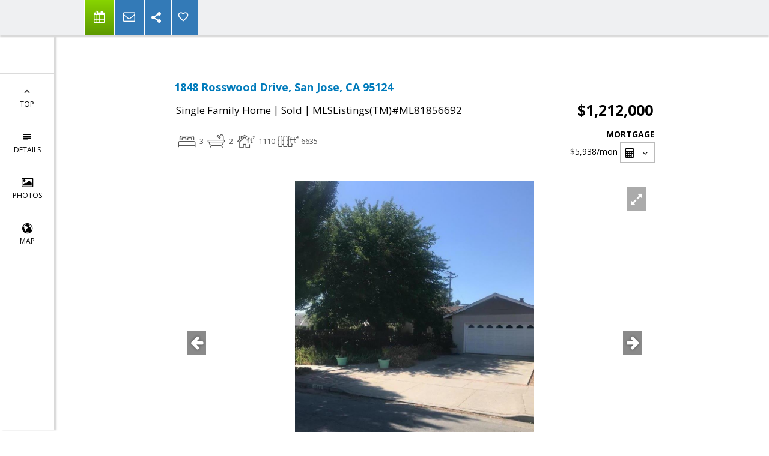

--- FILE ---
content_type: text/html; charset=utf-8
request_url: https://www.google.com/recaptcha/api2/anchor?ar=1&k=6LcGuSAUAAAAAMb457bWlGuEZ6IUGB1SNkLgHvC3&co=aHR0cHM6Ly9yaWNrd2hpdGVzZWxscy5jb206NDQz&hl=en&v=PoyoqOPhxBO7pBk68S4YbpHZ&size=normal&anchor-ms=20000&execute-ms=30000&cb=lfrh2tyu5kvg
body_size: 49518
content:
<!DOCTYPE HTML><html dir="ltr" lang="en"><head><meta http-equiv="Content-Type" content="text/html; charset=UTF-8">
<meta http-equiv="X-UA-Compatible" content="IE=edge">
<title>reCAPTCHA</title>
<style type="text/css">
/* cyrillic-ext */
@font-face {
  font-family: 'Roboto';
  font-style: normal;
  font-weight: 400;
  font-stretch: 100%;
  src: url(//fonts.gstatic.com/s/roboto/v48/KFO7CnqEu92Fr1ME7kSn66aGLdTylUAMa3GUBHMdazTgWw.woff2) format('woff2');
  unicode-range: U+0460-052F, U+1C80-1C8A, U+20B4, U+2DE0-2DFF, U+A640-A69F, U+FE2E-FE2F;
}
/* cyrillic */
@font-face {
  font-family: 'Roboto';
  font-style: normal;
  font-weight: 400;
  font-stretch: 100%;
  src: url(//fonts.gstatic.com/s/roboto/v48/KFO7CnqEu92Fr1ME7kSn66aGLdTylUAMa3iUBHMdazTgWw.woff2) format('woff2');
  unicode-range: U+0301, U+0400-045F, U+0490-0491, U+04B0-04B1, U+2116;
}
/* greek-ext */
@font-face {
  font-family: 'Roboto';
  font-style: normal;
  font-weight: 400;
  font-stretch: 100%;
  src: url(//fonts.gstatic.com/s/roboto/v48/KFO7CnqEu92Fr1ME7kSn66aGLdTylUAMa3CUBHMdazTgWw.woff2) format('woff2');
  unicode-range: U+1F00-1FFF;
}
/* greek */
@font-face {
  font-family: 'Roboto';
  font-style: normal;
  font-weight: 400;
  font-stretch: 100%;
  src: url(//fonts.gstatic.com/s/roboto/v48/KFO7CnqEu92Fr1ME7kSn66aGLdTylUAMa3-UBHMdazTgWw.woff2) format('woff2');
  unicode-range: U+0370-0377, U+037A-037F, U+0384-038A, U+038C, U+038E-03A1, U+03A3-03FF;
}
/* math */
@font-face {
  font-family: 'Roboto';
  font-style: normal;
  font-weight: 400;
  font-stretch: 100%;
  src: url(//fonts.gstatic.com/s/roboto/v48/KFO7CnqEu92Fr1ME7kSn66aGLdTylUAMawCUBHMdazTgWw.woff2) format('woff2');
  unicode-range: U+0302-0303, U+0305, U+0307-0308, U+0310, U+0312, U+0315, U+031A, U+0326-0327, U+032C, U+032F-0330, U+0332-0333, U+0338, U+033A, U+0346, U+034D, U+0391-03A1, U+03A3-03A9, U+03B1-03C9, U+03D1, U+03D5-03D6, U+03F0-03F1, U+03F4-03F5, U+2016-2017, U+2034-2038, U+203C, U+2040, U+2043, U+2047, U+2050, U+2057, U+205F, U+2070-2071, U+2074-208E, U+2090-209C, U+20D0-20DC, U+20E1, U+20E5-20EF, U+2100-2112, U+2114-2115, U+2117-2121, U+2123-214F, U+2190, U+2192, U+2194-21AE, U+21B0-21E5, U+21F1-21F2, U+21F4-2211, U+2213-2214, U+2216-22FF, U+2308-230B, U+2310, U+2319, U+231C-2321, U+2336-237A, U+237C, U+2395, U+239B-23B7, U+23D0, U+23DC-23E1, U+2474-2475, U+25AF, U+25B3, U+25B7, U+25BD, U+25C1, U+25CA, U+25CC, U+25FB, U+266D-266F, U+27C0-27FF, U+2900-2AFF, U+2B0E-2B11, U+2B30-2B4C, U+2BFE, U+3030, U+FF5B, U+FF5D, U+1D400-1D7FF, U+1EE00-1EEFF;
}
/* symbols */
@font-face {
  font-family: 'Roboto';
  font-style: normal;
  font-weight: 400;
  font-stretch: 100%;
  src: url(//fonts.gstatic.com/s/roboto/v48/KFO7CnqEu92Fr1ME7kSn66aGLdTylUAMaxKUBHMdazTgWw.woff2) format('woff2');
  unicode-range: U+0001-000C, U+000E-001F, U+007F-009F, U+20DD-20E0, U+20E2-20E4, U+2150-218F, U+2190, U+2192, U+2194-2199, U+21AF, U+21E6-21F0, U+21F3, U+2218-2219, U+2299, U+22C4-22C6, U+2300-243F, U+2440-244A, U+2460-24FF, U+25A0-27BF, U+2800-28FF, U+2921-2922, U+2981, U+29BF, U+29EB, U+2B00-2BFF, U+4DC0-4DFF, U+FFF9-FFFB, U+10140-1018E, U+10190-1019C, U+101A0, U+101D0-101FD, U+102E0-102FB, U+10E60-10E7E, U+1D2C0-1D2D3, U+1D2E0-1D37F, U+1F000-1F0FF, U+1F100-1F1AD, U+1F1E6-1F1FF, U+1F30D-1F30F, U+1F315, U+1F31C, U+1F31E, U+1F320-1F32C, U+1F336, U+1F378, U+1F37D, U+1F382, U+1F393-1F39F, U+1F3A7-1F3A8, U+1F3AC-1F3AF, U+1F3C2, U+1F3C4-1F3C6, U+1F3CA-1F3CE, U+1F3D4-1F3E0, U+1F3ED, U+1F3F1-1F3F3, U+1F3F5-1F3F7, U+1F408, U+1F415, U+1F41F, U+1F426, U+1F43F, U+1F441-1F442, U+1F444, U+1F446-1F449, U+1F44C-1F44E, U+1F453, U+1F46A, U+1F47D, U+1F4A3, U+1F4B0, U+1F4B3, U+1F4B9, U+1F4BB, U+1F4BF, U+1F4C8-1F4CB, U+1F4D6, U+1F4DA, U+1F4DF, U+1F4E3-1F4E6, U+1F4EA-1F4ED, U+1F4F7, U+1F4F9-1F4FB, U+1F4FD-1F4FE, U+1F503, U+1F507-1F50B, U+1F50D, U+1F512-1F513, U+1F53E-1F54A, U+1F54F-1F5FA, U+1F610, U+1F650-1F67F, U+1F687, U+1F68D, U+1F691, U+1F694, U+1F698, U+1F6AD, U+1F6B2, U+1F6B9-1F6BA, U+1F6BC, U+1F6C6-1F6CF, U+1F6D3-1F6D7, U+1F6E0-1F6EA, U+1F6F0-1F6F3, U+1F6F7-1F6FC, U+1F700-1F7FF, U+1F800-1F80B, U+1F810-1F847, U+1F850-1F859, U+1F860-1F887, U+1F890-1F8AD, U+1F8B0-1F8BB, U+1F8C0-1F8C1, U+1F900-1F90B, U+1F93B, U+1F946, U+1F984, U+1F996, U+1F9E9, U+1FA00-1FA6F, U+1FA70-1FA7C, U+1FA80-1FA89, U+1FA8F-1FAC6, U+1FACE-1FADC, U+1FADF-1FAE9, U+1FAF0-1FAF8, U+1FB00-1FBFF;
}
/* vietnamese */
@font-face {
  font-family: 'Roboto';
  font-style: normal;
  font-weight: 400;
  font-stretch: 100%;
  src: url(//fonts.gstatic.com/s/roboto/v48/KFO7CnqEu92Fr1ME7kSn66aGLdTylUAMa3OUBHMdazTgWw.woff2) format('woff2');
  unicode-range: U+0102-0103, U+0110-0111, U+0128-0129, U+0168-0169, U+01A0-01A1, U+01AF-01B0, U+0300-0301, U+0303-0304, U+0308-0309, U+0323, U+0329, U+1EA0-1EF9, U+20AB;
}
/* latin-ext */
@font-face {
  font-family: 'Roboto';
  font-style: normal;
  font-weight: 400;
  font-stretch: 100%;
  src: url(//fonts.gstatic.com/s/roboto/v48/KFO7CnqEu92Fr1ME7kSn66aGLdTylUAMa3KUBHMdazTgWw.woff2) format('woff2');
  unicode-range: U+0100-02BA, U+02BD-02C5, U+02C7-02CC, U+02CE-02D7, U+02DD-02FF, U+0304, U+0308, U+0329, U+1D00-1DBF, U+1E00-1E9F, U+1EF2-1EFF, U+2020, U+20A0-20AB, U+20AD-20C0, U+2113, U+2C60-2C7F, U+A720-A7FF;
}
/* latin */
@font-face {
  font-family: 'Roboto';
  font-style: normal;
  font-weight: 400;
  font-stretch: 100%;
  src: url(//fonts.gstatic.com/s/roboto/v48/KFO7CnqEu92Fr1ME7kSn66aGLdTylUAMa3yUBHMdazQ.woff2) format('woff2');
  unicode-range: U+0000-00FF, U+0131, U+0152-0153, U+02BB-02BC, U+02C6, U+02DA, U+02DC, U+0304, U+0308, U+0329, U+2000-206F, U+20AC, U+2122, U+2191, U+2193, U+2212, U+2215, U+FEFF, U+FFFD;
}
/* cyrillic-ext */
@font-face {
  font-family: 'Roboto';
  font-style: normal;
  font-weight: 500;
  font-stretch: 100%;
  src: url(//fonts.gstatic.com/s/roboto/v48/KFO7CnqEu92Fr1ME7kSn66aGLdTylUAMa3GUBHMdazTgWw.woff2) format('woff2');
  unicode-range: U+0460-052F, U+1C80-1C8A, U+20B4, U+2DE0-2DFF, U+A640-A69F, U+FE2E-FE2F;
}
/* cyrillic */
@font-face {
  font-family: 'Roboto';
  font-style: normal;
  font-weight: 500;
  font-stretch: 100%;
  src: url(//fonts.gstatic.com/s/roboto/v48/KFO7CnqEu92Fr1ME7kSn66aGLdTylUAMa3iUBHMdazTgWw.woff2) format('woff2');
  unicode-range: U+0301, U+0400-045F, U+0490-0491, U+04B0-04B1, U+2116;
}
/* greek-ext */
@font-face {
  font-family: 'Roboto';
  font-style: normal;
  font-weight: 500;
  font-stretch: 100%;
  src: url(//fonts.gstatic.com/s/roboto/v48/KFO7CnqEu92Fr1ME7kSn66aGLdTylUAMa3CUBHMdazTgWw.woff2) format('woff2');
  unicode-range: U+1F00-1FFF;
}
/* greek */
@font-face {
  font-family: 'Roboto';
  font-style: normal;
  font-weight: 500;
  font-stretch: 100%;
  src: url(//fonts.gstatic.com/s/roboto/v48/KFO7CnqEu92Fr1ME7kSn66aGLdTylUAMa3-UBHMdazTgWw.woff2) format('woff2');
  unicode-range: U+0370-0377, U+037A-037F, U+0384-038A, U+038C, U+038E-03A1, U+03A3-03FF;
}
/* math */
@font-face {
  font-family: 'Roboto';
  font-style: normal;
  font-weight: 500;
  font-stretch: 100%;
  src: url(//fonts.gstatic.com/s/roboto/v48/KFO7CnqEu92Fr1ME7kSn66aGLdTylUAMawCUBHMdazTgWw.woff2) format('woff2');
  unicode-range: U+0302-0303, U+0305, U+0307-0308, U+0310, U+0312, U+0315, U+031A, U+0326-0327, U+032C, U+032F-0330, U+0332-0333, U+0338, U+033A, U+0346, U+034D, U+0391-03A1, U+03A3-03A9, U+03B1-03C9, U+03D1, U+03D5-03D6, U+03F0-03F1, U+03F4-03F5, U+2016-2017, U+2034-2038, U+203C, U+2040, U+2043, U+2047, U+2050, U+2057, U+205F, U+2070-2071, U+2074-208E, U+2090-209C, U+20D0-20DC, U+20E1, U+20E5-20EF, U+2100-2112, U+2114-2115, U+2117-2121, U+2123-214F, U+2190, U+2192, U+2194-21AE, U+21B0-21E5, U+21F1-21F2, U+21F4-2211, U+2213-2214, U+2216-22FF, U+2308-230B, U+2310, U+2319, U+231C-2321, U+2336-237A, U+237C, U+2395, U+239B-23B7, U+23D0, U+23DC-23E1, U+2474-2475, U+25AF, U+25B3, U+25B7, U+25BD, U+25C1, U+25CA, U+25CC, U+25FB, U+266D-266F, U+27C0-27FF, U+2900-2AFF, U+2B0E-2B11, U+2B30-2B4C, U+2BFE, U+3030, U+FF5B, U+FF5D, U+1D400-1D7FF, U+1EE00-1EEFF;
}
/* symbols */
@font-face {
  font-family: 'Roboto';
  font-style: normal;
  font-weight: 500;
  font-stretch: 100%;
  src: url(//fonts.gstatic.com/s/roboto/v48/KFO7CnqEu92Fr1ME7kSn66aGLdTylUAMaxKUBHMdazTgWw.woff2) format('woff2');
  unicode-range: U+0001-000C, U+000E-001F, U+007F-009F, U+20DD-20E0, U+20E2-20E4, U+2150-218F, U+2190, U+2192, U+2194-2199, U+21AF, U+21E6-21F0, U+21F3, U+2218-2219, U+2299, U+22C4-22C6, U+2300-243F, U+2440-244A, U+2460-24FF, U+25A0-27BF, U+2800-28FF, U+2921-2922, U+2981, U+29BF, U+29EB, U+2B00-2BFF, U+4DC0-4DFF, U+FFF9-FFFB, U+10140-1018E, U+10190-1019C, U+101A0, U+101D0-101FD, U+102E0-102FB, U+10E60-10E7E, U+1D2C0-1D2D3, U+1D2E0-1D37F, U+1F000-1F0FF, U+1F100-1F1AD, U+1F1E6-1F1FF, U+1F30D-1F30F, U+1F315, U+1F31C, U+1F31E, U+1F320-1F32C, U+1F336, U+1F378, U+1F37D, U+1F382, U+1F393-1F39F, U+1F3A7-1F3A8, U+1F3AC-1F3AF, U+1F3C2, U+1F3C4-1F3C6, U+1F3CA-1F3CE, U+1F3D4-1F3E0, U+1F3ED, U+1F3F1-1F3F3, U+1F3F5-1F3F7, U+1F408, U+1F415, U+1F41F, U+1F426, U+1F43F, U+1F441-1F442, U+1F444, U+1F446-1F449, U+1F44C-1F44E, U+1F453, U+1F46A, U+1F47D, U+1F4A3, U+1F4B0, U+1F4B3, U+1F4B9, U+1F4BB, U+1F4BF, U+1F4C8-1F4CB, U+1F4D6, U+1F4DA, U+1F4DF, U+1F4E3-1F4E6, U+1F4EA-1F4ED, U+1F4F7, U+1F4F9-1F4FB, U+1F4FD-1F4FE, U+1F503, U+1F507-1F50B, U+1F50D, U+1F512-1F513, U+1F53E-1F54A, U+1F54F-1F5FA, U+1F610, U+1F650-1F67F, U+1F687, U+1F68D, U+1F691, U+1F694, U+1F698, U+1F6AD, U+1F6B2, U+1F6B9-1F6BA, U+1F6BC, U+1F6C6-1F6CF, U+1F6D3-1F6D7, U+1F6E0-1F6EA, U+1F6F0-1F6F3, U+1F6F7-1F6FC, U+1F700-1F7FF, U+1F800-1F80B, U+1F810-1F847, U+1F850-1F859, U+1F860-1F887, U+1F890-1F8AD, U+1F8B0-1F8BB, U+1F8C0-1F8C1, U+1F900-1F90B, U+1F93B, U+1F946, U+1F984, U+1F996, U+1F9E9, U+1FA00-1FA6F, U+1FA70-1FA7C, U+1FA80-1FA89, U+1FA8F-1FAC6, U+1FACE-1FADC, U+1FADF-1FAE9, U+1FAF0-1FAF8, U+1FB00-1FBFF;
}
/* vietnamese */
@font-face {
  font-family: 'Roboto';
  font-style: normal;
  font-weight: 500;
  font-stretch: 100%;
  src: url(//fonts.gstatic.com/s/roboto/v48/KFO7CnqEu92Fr1ME7kSn66aGLdTylUAMa3OUBHMdazTgWw.woff2) format('woff2');
  unicode-range: U+0102-0103, U+0110-0111, U+0128-0129, U+0168-0169, U+01A0-01A1, U+01AF-01B0, U+0300-0301, U+0303-0304, U+0308-0309, U+0323, U+0329, U+1EA0-1EF9, U+20AB;
}
/* latin-ext */
@font-face {
  font-family: 'Roboto';
  font-style: normal;
  font-weight: 500;
  font-stretch: 100%;
  src: url(//fonts.gstatic.com/s/roboto/v48/KFO7CnqEu92Fr1ME7kSn66aGLdTylUAMa3KUBHMdazTgWw.woff2) format('woff2');
  unicode-range: U+0100-02BA, U+02BD-02C5, U+02C7-02CC, U+02CE-02D7, U+02DD-02FF, U+0304, U+0308, U+0329, U+1D00-1DBF, U+1E00-1E9F, U+1EF2-1EFF, U+2020, U+20A0-20AB, U+20AD-20C0, U+2113, U+2C60-2C7F, U+A720-A7FF;
}
/* latin */
@font-face {
  font-family: 'Roboto';
  font-style: normal;
  font-weight: 500;
  font-stretch: 100%;
  src: url(//fonts.gstatic.com/s/roboto/v48/KFO7CnqEu92Fr1ME7kSn66aGLdTylUAMa3yUBHMdazQ.woff2) format('woff2');
  unicode-range: U+0000-00FF, U+0131, U+0152-0153, U+02BB-02BC, U+02C6, U+02DA, U+02DC, U+0304, U+0308, U+0329, U+2000-206F, U+20AC, U+2122, U+2191, U+2193, U+2212, U+2215, U+FEFF, U+FFFD;
}
/* cyrillic-ext */
@font-face {
  font-family: 'Roboto';
  font-style: normal;
  font-weight: 900;
  font-stretch: 100%;
  src: url(//fonts.gstatic.com/s/roboto/v48/KFO7CnqEu92Fr1ME7kSn66aGLdTylUAMa3GUBHMdazTgWw.woff2) format('woff2');
  unicode-range: U+0460-052F, U+1C80-1C8A, U+20B4, U+2DE0-2DFF, U+A640-A69F, U+FE2E-FE2F;
}
/* cyrillic */
@font-face {
  font-family: 'Roboto';
  font-style: normal;
  font-weight: 900;
  font-stretch: 100%;
  src: url(//fonts.gstatic.com/s/roboto/v48/KFO7CnqEu92Fr1ME7kSn66aGLdTylUAMa3iUBHMdazTgWw.woff2) format('woff2');
  unicode-range: U+0301, U+0400-045F, U+0490-0491, U+04B0-04B1, U+2116;
}
/* greek-ext */
@font-face {
  font-family: 'Roboto';
  font-style: normal;
  font-weight: 900;
  font-stretch: 100%;
  src: url(//fonts.gstatic.com/s/roboto/v48/KFO7CnqEu92Fr1ME7kSn66aGLdTylUAMa3CUBHMdazTgWw.woff2) format('woff2');
  unicode-range: U+1F00-1FFF;
}
/* greek */
@font-face {
  font-family: 'Roboto';
  font-style: normal;
  font-weight: 900;
  font-stretch: 100%;
  src: url(//fonts.gstatic.com/s/roboto/v48/KFO7CnqEu92Fr1ME7kSn66aGLdTylUAMa3-UBHMdazTgWw.woff2) format('woff2');
  unicode-range: U+0370-0377, U+037A-037F, U+0384-038A, U+038C, U+038E-03A1, U+03A3-03FF;
}
/* math */
@font-face {
  font-family: 'Roboto';
  font-style: normal;
  font-weight: 900;
  font-stretch: 100%;
  src: url(//fonts.gstatic.com/s/roboto/v48/KFO7CnqEu92Fr1ME7kSn66aGLdTylUAMawCUBHMdazTgWw.woff2) format('woff2');
  unicode-range: U+0302-0303, U+0305, U+0307-0308, U+0310, U+0312, U+0315, U+031A, U+0326-0327, U+032C, U+032F-0330, U+0332-0333, U+0338, U+033A, U+0346, U+034D, U+0391-03A1, U+03A3-03A9, U+03B1-03C9, U+03D1, U+03D5-03D6, U+03F0-03F1, U+03F4-03F5, U+2016-2017, U+2034-2038, U+203C, U+2040, U+2043, U+2047, U+2050, U+2057, U+205F, U+2070-2071, U+2074-208E, U+2090-209C, U+20D0-20DC, U+20E1, U+20E5-20EF, U+2100-2112, U+2114-2115, U+2117-2121, U+2123-214F, U+2190, U+2192, U+2194-21AE, U+21B0-21E5, U+21F1-21F2, U+21F4-2211, U+2213-2214, U+2216-22FF, U+2308-230B, U+2310, U+2319, U+231C-2321, U+2336-237A, U+237C, U+2395, U+239B-23B7, U+23D0, U+23DC-23E1, U+2474-2475, U+25AF, U+25B3, U+25B7, U+25BD, U+25C1, U+25CA, U+25CC, U+25FB, U+266D-266F, U+27C0-27FF, U+2900-2AFF, U+2B0E-2B11, U+2B30-2B4C, U+2BFE, U+3030, U+FF5B, U+FF5D, U+1D400-1D7FF, U+1EE00-1EEFF;
}
/* symbols */
@font-face {
  font-family: 'Roboto';
  font-style: normal;
  font-weight: 900;
  font-stretch: 100%;
  src: url(//fonts.gstatic.com/s/roboto/v48/KFO7CnqEu92Fr1ME7kSn66aGLdTylUAMaxKUBHMdazTgWw.woff2) format('woff2');
  unicode-range: U+0001-000C, U+000E-001F, U+007F-009F, U+20DD-20E0, U+20E2-20E4, U+2150-218F, U+2190, U+2192, U+2194-2199, U+21AF, U+21E6-21F0, U+21F3, U+2218-2219, U+2299, U+22C4-22C6, U+2300-243F, U+2440-244A, U+2460-24FF, U+25A0-27BF, U+2800-28FF, U+2921-2922, U+2981, U+29BF, U+29EB, U+2B00-2BFF, U+4DC0-4DFF, U+FFF9-FFFB, U+10140-1018E, U+10190-1019C, U+101A0, U+101D0-101FD, U+102E0-102FB, U+10E60-10E7E, U+1D2C0-1D2D3, U+1D2E0-1D37F, U+1F000-1F0FF, U+1F100-1F1AD, U+1F1E6-1F1FF, U+1F30D-1F30F, U+1F315, U+1F31C, U+1F31E, U+1F320-1F32C, U+1F336, U+1F378, U+1F37D, U+1F382, U+1F393-1F39F, U+1F3A7-1F3A8, U+1F3AC-1F3AF, U+1F3C2, U+1F3C4-1F3C6, U+1F3CA-1F3CE, U+1F3D4-1F3E0, U+1F3ED, U+1F3F1-1F3F3, U+1F3F5-1F3F7, U+1F408, U+1F415, U+1F41F, U+1F426, U+1F43F, U+1F441-1F442, U+1F444, U+1F446-1F449, U+1F44C-1F44E, U+1F453, U+1F46A, U+1F47D, U+1F4A3, U+1F4B0, U+1F4B3, U+1F4B9, U+1F4BB, U+1F4BF, U+1F4C8-1F4CB, U+1F4D6, U+1F4DA, U+1F4DF, U+1F4E3-1F4E6, U+1F4EA-1F4ED, U+1F4F7, U+1F4F9-1F4FB, U+1F4FD-1F4FE, U+1F503, U+1F507-1F50B, U+1F50D, U+1F512-1F513, U+1F53E-1F54A, U+1F54F-1F5FA, U+1F610, U+1F650-1F67F, U+1F687, U+1F68D, U+1F691, U+1F694, U+1F698, U+1F6AD, U+1F6B2, U+1F6B9-1F6BA, U+1F6BC, U+1F6C6-1F6CF, U+1F6D3-1F6D7, U+1F6E0-1F6EA, U+1F6F0-1F6F3, U+1F6F7-1F6FC, U+1F700-1F7FF, U+1F800-1F80B, U+1F810-1F847, U+1F850-1F859, U+1F860-1F887, U+1F890-1F8AD, U+1F8B0-1F8BB, U+1F8C0-1F8C1, U+1F900-1F90B, U+1F93B, U+1F946, U+1F984, U+1F996, U+1F9E9, U+1FA00-1FA6F, U+1FA70-1FA7C, U+1FA80-1FA89, U+1FA8F-1FAC6, U+1FACE-1FADC, U+1FADF-1FAE9, U+1FAF0-1FAF8, U+1FB00-1FBFF;
}
/* vietnamese */
@font-face {
  font-family: 'Roboto';
  font-style: normal;
  font-weight: 900;
  font-stretch: 100%;
  src: url(//fonts.gstatic.com/s/roboto/v48/KFO7CnqEu92Fr1ME7kSn66aGLdTylUAMa3OUBHMdazTgWw.woff2) format('woff2');
  unicode-range: U+0102-0103, U+0110-0111, U+0128-0129, U+0168-0169, U+01A0-01A1, U+01AF-01B0, U+0300-0301, U+0303-0304, U+0308-0309, U+0323, U+0329, U+1EA0-1EF9, U+20AB;
}
/* latin-ext */
@font-face {
  font-family: 'Roboto';
  font-style: normal;
  font-weight: 900;
  font-stretch: 100%;
  src: url(//fonts.gstatic.com/s/roboto/v48/KFO7CnqEu92Fr1ME7kSn66aGLdTylUAMa3KUBHMdazTgWw.woff2) format('woff2');
  unicode-range: U+0100-02BA, U+02BD-02C5, U+02C7-02CC, U+02CE-02D7, U+02DD-02FF, U+0304, U+0308, U+0329, U+1D00-1DBF, U+1E00-1E9F, U+1EF2-1EFF, U+2020, U+20A0-20AB, U+20AD-20C0, U+2113, U+2C60-2C7F, U+A720-A7FF;
}
/* latin */
@font-face {
  font-family: 'Roboto';
  font-style: normal;
  font-weight: 900;
  font-stretch: 100%;
  src: url(//fonts.gstatic.com/s/roboto/v48/KFO7CnqEu92Fr1ME7kSn66aGLdTylUAMa3yUBHMdazQ.woff2) format('woff2');
  unicode-range: U+0000-00FF, U+0131, U+0152-0153, U+02BB-02BC, U+02C6, U+02DA, U+02DC, U+0304, U+0308, U+0329, U+2000-206F, U+20AC, U+2122, U+2191, U+2193, U+2212, U+2215, U+FEFF, U+FFFD;
}

</style>
<link rel="stylesheet" type="text/css" href="https://www.gstatic.com/recaptcha/releases/PoyoqOPhxBO7pBk68S4YbpHZ/styles__ltr.css">
<script nonce="OAuYT24eeW8AXjxgQtkZDw" type="text/javascript">window['__recaptcha_api'] = 'https://www.google.com/recaptcha/api2/';</script>
<script type="text/javascript" src="https://www.gstatic.com/recaptcha/releases/PoyoqOPhxBO7pBk68S4YbpHZ/recaptcha__en.js" nonce="OAuYT24eeW8AXjxgQtkZDw">
      
    </script></head>
<body><div id="rc-anchor-alert" class="rc-anchor-alert"></div>
<input type="hidden" id="recaptcha-token" value="[base64]">
<script type="text/javascript" nonce="OAuYT24eeW8AXjxgQtkZDw">
      recaptcha.anchor.Main.init("[\x22ainput\x22,[\x22bgdata\x22,\x22\x22,\[base64]/[base64]/[base64]/bmV3IHJbeF0oY1swXSk6RT09Mj9uZXcgclt4XShjWzBdLGNbMV0pOkU9PTM/bmV3IHJbeF0oY1swXSxjWzFdLGNbMl0pOkU9PTQ/[base64]/[base64]/[base64]/[base64]/[base64]/[base64]/[base64]/[base64]\x22,\[base64]\x22,\x22w6M1VkzCucKawrTClcOrwo4ZJsO9w6bDqXkWwq/[base64]/CgU4OBcOIM0XCkVAYw7jDuwjCknctQsORw4sSw7/[base64]/P8KXHTHCusKzGsK4wo3DpsO6w5gIw5LDjsOSwrpCLjQhwr3DosO5XXzDvcOYXcOjwrQqQMOlWV1JbxXDr8KrW8KowoPCgMOabXHCkSnDrHfCtzJNQcOQB8O8wqjDn8O7wpZAwrpMWVx+OMOOwpMBGcOSfxPCi8KVWlLDmDsJRGhWAUzCsMKUwoo/BSzCvcKSc2HDqh/[base64]/[base64]/woUgPCkkbUbCiMKzUk4PLsKYVVjCv8OxwrDDvgkVw53DjVjCilPCoTNVIMKBwpPCrnpPwqHCkyJKwozCom/CtsKgPGgFwr7CucKGw5vDnkbCv8OHCMOOdw8zDjd9dMK/wo7DpnhxfDHDtcOWwrLDgsKMRcKsw5RlR2TCnsONZwI0wpfCucOXw61Pw7Y/[base64]/DnMK4WybDgBbCsygqwq3ComPDtMOJXcOwwoMncsKaLABcw7sPVMOMOg4cZRxzwq7Cr8Kqw4zDtUUBdMK2wpNLGmTDkC9MXsOJc8OWwqd2wo10w5lcwpDDnMK9McOdScKXwrXDo2LDuFhgwpLDvMKxIMKGfsOPY8OTecOUBsK1bMOhDhx2csOhCCtPD31owpx+GcOzw6/ClcOaw43CtnrDki/DvsOBT8KcfVRrwokIIzJ0CsKXw74KLsOtw5nCqMOHO1c9Q8OOwrbCs25UwoTChxzCpi09wrJfGDhvw4zDu3RJU2PCtxdqw63CsnXCvHsJw4JFFcOKw4/DmB/DlcKbw4kIwqrCsk9JwpVRb8O3ZsKsVcKFX0PDvQRHK2Y5BsKGNCgxwqrCm1nDicKww63Ck8KDEjU1w4gCw4MHezgpwrPDmnLCgsKWMEzCkhbClUnCtsKfGXAvMSsGwpXCp8OmEcOlwp/CicOdHsKKe8OgHkfDrMOLIkLDp8OrPAl0w5YqVnMvwp93w5McfcO7w4obw4zCosKJwoQVARTDtGBsEkPDnVvDocKPwpLDnMOJcMO7wrTDrk1ww5xOGcKNw4lrYUnCu8KcaMK7wrc8wqNFVW8aMsO4w57Do8O4ZsK/[base64]/wrx5wpchw4ZQw71uJCvCnCbCs8KBwqk9w7lSw6fCk2Aew6DClg/DrsK8w7/Clk/DiR3CjMODMwJrBsOhw69TwovCkMOFwpcewph2w6c+bsOXwpnDjcOWCUbChsOBwqMVw6/Dswgqw5/DvcKDOHsTUTfCrhVwTMOwfVnDlsKCwojCnynCqMO2w4DCu8KnwrQqQsKydsKGC8OPwozDqmJDwr5gwonCgksEQ8KqR8KHWDbClmY1E8Kzwp/[base64]/DpMOXDiHDuWLDq8K2MUAjw5XCicKPw7XCkMK+wrjCsU8Rwr/Cg0XCtMOIA3N8QyERwrHClMOpw4DCqMKdw5drbgB/CHg7woXCiGHDiwnCrcK6w43Di8KLFl3DtFDCsMO3w6rDisOTwp8FNRHDkxQJMGHCqsOpOkjCmnLDmsO/w67CjRJsKi1gw4DCskjCphoUOHNgw4vDuwhgUx5nPcKrV8OnOi/Du8KCfcOFw6ERaHI/woXCpcObAsKCBSURBcOPw7TCmBXCvE1nwpTDsMO+wrzChsOZw6vCmcKhw7kAw5zCpMKYIMKSwrDCvRNOwoUpV37CnMOKwq7DsMKiPcKdPnrDq8KnSQvDmxnDr8K/[base64]/CsBrDvghScsOzwqNdw7hPQ8KgXcObwpTDl1EsUiZSSlrDmV/ChWXCkcObw5jDssKVBsKpWVQXwrDDoC91A8KswrDDlRAiFRjCjhZcwrAsA8K1AznDqcO2DMKcejp9ZB4YOsOaKC3Ck8OUwrAKOUUQwpPCik5kwrjDisOxYCQVKzpvw5FgwobCtcOawo3CrDLDsMOeJsO/[base64]/HsO2TkRYwpTDtljDiMOEwp/DvcKubcKtQlAaI3kWZgdIwrU3QyLDocO7w4gFfjtZw4ZzBhvCjsOww4HDpnDDhsOhbMOVfMKbwocvYMOKUnkuQ3scfDPDtCHDlMKvXMKmw53CscKkDxTCjMKlTS/DjcKQJw8RAsK6QsKhwrvDpwLDv8KqwqPDn8OfwpTCqVtkKA0CwoRmYS7Di8OBw44bwpYMw6o2wo3DjsKeLDADw6BFw7fCpX3CnsOdNcOvUsO7wqTDpsK1Y0IgwoIQQUASAsKSw6vCpgnDjMKSwq4gSMO3EhMiw53Do13DpgHDtmTCicOawqFuScOiwp/[base64]/emVrRcK2w7kIIcKLO8OLWcOWBcKgVW4nw5RVChPDocK9wq7Dkz/[base64]/[base64]/ChTBLw70Iwo4fBQo6woBtdyrDlwoCw73Dm8K2Uwpmwrdkw4kIwonDswbDmCfCi8OHw5bCgcKNAzRsXcKfwrfDoSjDmyRHHMKPBcOrw5BXI8K+w4HDjMKFwqTDmsKyFit0NEHDpXXDr8KLwqvCs1YdwoTCtMKdCWnChcONe8OPGcOTwrnDtRHCtSlPQVrCjEk2wr/[base64]/wpB5wr7Cph7CgsOeGjA3CFnCnMOPfCUXw7fDiCjCksOMwqNabE19woslLsKKfMOew5U1woY8IsKHw5/CiMOJBsKSwoJoBHnDmHtbKsK2eRzCsEMkwp3Dl3wiw5NmEsKxT23CvCPDgsO/R3TCqFwEw7xIccKaJ8KoVn57Tk7Cl0PCncOTZSbCh0/Di19cN8KAw4sDw4HCv8K+UiZbEDEaO8Oqwo3Dr8KNwrbCt1xcw7UyaV3DjsKRCUTDocKywq5MH8Knwr/[base64]/F8Kfw53Cj8OawpnCsBw+w4LDucKfbsKmwqJEbSvClcK7MCEVwq7DszHDomZ0wpZrARdcS2DDqGTChsKnHQTDkMKQwrwJYMODwpPChcO+w5nCs8K4wrXCjFzCtHvDo8OqWEfCpcOZfDHDssKTwoLCuWLDm8KhOyfCksK/e8KfwqzCpE/DkUJ3w5IHIULCuMOAD8KCTsO2Q8OVS8Knwp0Md0TCjyrDssKDPcK2w6bDiQLCvkAMw47Cu8OawrrCucKBJTvCoMO5w6AcGUHCg8K2FghrVWrDh8KRTDUDZsKRBcOGbcKZw4fCkMOIacOpbsOewocHYVDCpsKmwrzCiMOSw5kFwp7CqDFnJsOYYD/[base64]/DkcKCJ8OnW8Omw7zClcK3wpLDnj/[base64]/wq3Dp2LDjsK/M0fDrMOkc8OIw43Cm8O5P8KJFcO8F2fCucOUMilhw5sgWcKoP8OxwoLDgxobLAzDhCE6w4NQwpsceC04AsOaV8K0woQcw5h0wopDKMKnw6s+w7tuHcKmB8OMw4khw5LCoMKzICwSMwnCsMOpw7/DhsO2w4DDt8K1wphbeFHDjsO7I8OGw6vDrHIWOMOywpRsGU/Dq8KgwrnDt3nCo8KIPwPDqyDCkVtSW8O0JgPDj8Oaw7QRwpLDjUBnO24lKMO6wpwPX8Kdw7EdClLCucKvTlfDtMOHw6B7w77Ds8KFw5RaQDgIwrHDoS5Tw7Y1aQEAwp/DncKnw4fCtsKmwqI9w4HCkhYPwq/[base64]/DgicOw7jDpsKWQBoYwrLCt3LDsgLCmcOkwqrCr3gOwoRQwrzCocOhJMKRWcOpUVZ+CCcyWcKcwqk+w7ozZEoteMOKMV0rIhzCvgh+VsOxBxA5WsKuBF3CpFvCg1A1w7Rhw7zDicONw4RGwpfDgRY4DhdDwr/CuMOcw6zCiwfDp3rDlMOywot4w6TChiAPwqbCri/[base64]/DusKJwoIkYlhJIG4rwrnDk8OSfD7DnDABWcO0w5E+w58xw7hZWnfCssO/JnXDqcKhMMK0w6jDlXNIw6bCvV9Lw6Bqwo3DrznDgMOAwqEDDMKEwq/[base64]/c2HDiMOSwqpIeTVbw77CrT7DlDzDvy84NntlMxRTwqZBw6HCj8O5w5zCv8K0f8O7w7cWwqstw6IEwqnCksKawovDmsKBbcOLJBNmdGZcDMO/wpwZwqdwwpInwr7Ciy8gZkUFQsKtOsKGYnnCqcOBdEB/wpTCscOVwqTDgm7Dh2LCj8OuwpfCocKcw4w/wrbDgsORw5LDrRZoNcKbwrvDs8K5w7k1ZcOzw7jDgcOewogTVMOjAAHCkFAjw73CvsORP03DlCJYw7tUdD9ifGbCisO4GCwJw7lJwpw/[base64]/DsMK/w5whw71MIcOGMGbDssOFV8Ocw5vDgB/DlcO7wqAZIcOxFRfCn8OuOUNxEMOow5fDminDq8OhMG4KwqLDomfClcOXw7jDpsO0ZgfDisKuwo3Cn3TCtHkNw6fDtMKiwqM8w5cxwrHCocKhwprDnljDnsKzwoDDqXJ3wpRNw71vw6nCqcKHXsKzw7oGAsKLesKaUi3CgsKyw64jw57ChSHCpDs5RR7ClEANwp/DoRcnRznCgDLCm8OyQsKdwrMxYADDv8KDM2QFw73CvsO5w7zCgcOneMOuwqIfLmvCkMO7VlEEw7HCrHzCg8KSw5jDg1jClGnCt8KoF31WD8OKw7ciBxfDhsKCwpJ8KnbCv8OvcMKeIygKPMKJdwQVHMKsUcKlZw0+ZcKqwr/DucK5DMO7SQ4bwqXDhAAEw4nDlD/DnsKZw5YADFzDv8K+QsKFEsOJYMKXCQgSw5Fnw4/CiHnDtcOGFivCscOqwqTChcKSFcKNURNlKMOFwqTCo1hgWEIww5rDoMOaFMKXOlthWsOBwrjCh8OXwo1ow7bCtMKhdn3Cg048fT1+X8ONw6hDwq/DrkPDscKxCcOZZcOUR1Egwo1JagA2XntNw4MQw6PDjMKKJcKbwq7DpEHCjsOBOsKBwohRw6krwpMuWEktYAXDn2p3OMKvw6xLYBTCl8OIYGsbw5FZfMKVGcOMbnB5w6kiBMOkw6TCoMKYTz3ChcOrIFITwpIZBn8DRcKKwonCkHJRCsOWw7jCjsKTwoDDkivCk8K4w6/DrMOUIMOcwr3DjMKaL8OEwr/CssOYw54RGsOcwrYRwpzDkxNHwqlcw44SwognRQrCtWBGw78NXsOeQsOHW8Khw55+NcKgQcK2w47CjcOfGMKFw5HCvTgPXB/CrHnDqRDCo8Khwr9xw6QYwpM+TsKswoJXwoVvTE7Dk8KjwoXCjsOIwqLDv8OOwoPDvGzCicKLw4pRw6wowq/DjUzCqz/ChScXcMOZw4R1w43DqRXDoDHCsj0xG2/DnkLDpn0Iw4kfe2vCnsOOw5vDv8OXwoBrIsOAJcOhIcOeRMKLwos8w641JMO9w78vwoDDmEcUKMOjXcOlGMKqBxrCrsKzFAzCtMKrwpnCmVvCqi8TXcOgw4jCiCMdazR/wrzCrsOjwoEmw5A4wpjCtgUcw5TDoMONwq49OnbDucKuI254EnnDo8Kyw4sLw558FMKPdVDCgkk+E8Klw7rDinR7OR4Aw4PCvChSwo0Bwr3ChFfDsltAA8KoTlzCpMO2wqwbVnzDs2LCqm1BwrPDmMOPbsO0w45/w4bCocKoGyohGMOVw6DDqsKUbsOJTx7Djg8dTcKDw6fCshdFw5YCwp8Af2/Dl8OCfDHDiFw4UcOww5kKdEzDqGfDmsKawoTDrRfDocOxwplUwpnDl1QxB3EfHFMzw5U1wrfDmS3DiifCqkU9w50/[base64]/DhFNce8OmwplTD2jCmXptw4rDoMOLwosKwq9EwrTDu8OIwqNLVH3CtwRFwqlkw4TCssKLd8Kow63DucK3CyF6w4MoEcO6ABTDtVx0dVXCtsKlSR7DnMK/[base64]/eMObVznDncOiKcKoWsOxHyLCnsKsw6TDsABFIMKhEMK/w5jDsz3DicO5wq7CgMKFXsO/w4vCv8OPwrHDnA1MMMKLccKiIh8MZMOIQzjDnx7DlcKeOMK5ZsKowpjCosKKDg/CuMKUwp7ClAdEw5/CvXMxScO+YCFawpXDswvDuMOyw7zCqMO7w7QID8OGwrHCjcKtFsOowo0TwqnDo8K4wq/[base64]/[base64]/[base64]/[base64]/IcOIVHBRUcOdwo43w6jCtyYcdRljw6FuwofCqhNywrHDg8OYbgMfD8KUMVjCrDTCicKGTcO0C3XDqyvCpsKfWcO3wo9HwoTDpMKuEk7CvcOSe2RJwoljQiTDkUfDgljCgWzDrHJzwrZ7w7NUwpk+w6drw4/CtsOFc8KQRsK7wozCh8Ojw5QoT8OiKy/CiMKqw6/[base64]/woPDlsO9wr4Vw584w7DDvEQ6NkXCksOrcMOlw7VTw7PDqyHClQA1w5Zww6jCqBzDngR4DcKiP3XDksK2LxfDvBoaC8KCwp7Ci8KMAMKjJko9w5NLBcO5w4bDn8KEwqXCi8KVQw8ewoXCpDNuJ8K4w6LCoVYeOC3DrsKRwrkIw6/Do0VMKMKnwqbCuiPDlhBVwrzDh8K8w7zClcKww7ZFJ8O5egAPUsOZUghKNQZYw4rDqhZSwq5TwqBww4/DhVpwwpvCuW0pwptuwodaWT3DhsKOwrt1w7BLMAAEw4w+w6zCjsKbChlUIj3DiHjCr8K/wrbDlHgmw6wiw7XDlDbDtsKWw5rCtERKw7Ijwp0FdcO/wqPDiATCrXYwaCVmwrXCixLDpwHCtyZ2wqnCqAjCsnwQw7A9w4fDnR/CmMKOWMKIwp/Dk8OcwrEZTzoqw7VTZ8OuwpbCnlbCkcKyw4EuwrrCjsKyw4XChidkwoXClRFLPMKKLxZfwq7Dq8OVw6vDlARgccO6B8Oyw4NYDcOYP2hiwq0pfsOnw7hTw50Tw5PCm0cxw5/DtMKKw7DCkcOGBkA0CcOBCTXCoW7Cni1DwrjCmcO2wpPCuTXDrMOjejDDqsOZw7jCssOoQ1bCklfCukACwoTDiMK5fcKhdsKtw7p1wrfDqsOswqc7w5/CrMKOw7rCmTrDnk9NE8OHwoIQP1XCjcKRw6rCusOqwqzCj2HCoMODw77Cki/DpsKqw4HChsK8w5VcPClpKcOrwpIdwrZ6DsOkJw02HcKLW3DDgcKQd8KTw67CsijCuhF0Sj57wqbDkDQhdlrCtcO5DQDDiMOlw7l1J1XCiiXDk8Oew7gLw6LDg8O4SivDpcOAw5MicsOVwrbDhsO9FhwmWl7DmmlKwrB/JcKeAMOPwrsIwq4Nw7nCgcOpN8Kgw5pcwrnCisODwrJ4w4vCiUPDmMOSM3NZwoPCixwUBsK8V8OPwq3CjsODw4LCq2/DuMKuAmh4w7nCo0zDu1PCqW3DqcK5w4QgwqTCi8K0wrh9Uh51KMOFS1dUwoTCsydTawJHf8OpWcO2worDvTUow4XDtQhGw4XDmcOMwrZqwqnCtmzClnPCssKhQMKJKMOKw4IJwrl5woHDlsO/IXA/cRvCpcK8w4EYw7HCqRp3w5ElL8K+wpTDscKROMKZwrLDicKGw4kpwotWMkI8wpQHeFLCgU7DrsKgEEvCvRXDtCMQeMO4wqLCrj0Xwp/Cq8OmA1Zxw7nDjsOTeMKQNSjDlAbCsi0MwpNzaTLCnMOyw7sSZw/CtR/DvcOlNkzDssKNFxhwCcOvOwciwp3DisOZBUssw5xXbDoLwqMWPwvDusKvwpMCJ8Ojw7jCisO8KCrCjcOEw4PCtRLDrsOXw4E8w502Lm/CjsKXPMOdGRrCn8KRHUzCpMOmwpB/S0Vqw6oNSEEoZcK5wpEkw4DDrsKdw51LDmDCiXNdwr5owohVw7wXw7NKw4LDvcKmwoMuccKUSH3DhsKKw71lwoPDji/Cn8K5w4V5NVYVwpDDqMOxw4wWE29swqrCiXnCmsKufMOAw7jDsEZZwrc9w5wBwrzDr8KkwqB5NEnDhjfCtBjCiMKATsOCwootw6TDqcO/PAXDq03CvnLCn3bDrMOlQMOPeMK/aXPDv8K5w5bDmMOSDcO2w7vCq8O2DsK+HMK5ecKWw7hfRMOiQsOkw4jCt8KWwr90wolPwrwpw7sSwq/[base64]/CnWY7wqvCksKxw4p6w6E6w7cgA8OWegzDsmrDt8KPwqxEwojDj8OVa17DvsKewo3Ck0FMbMKfw6xfwp3ChMKFLsKbNz3CmSzCmUTDs00kPMKOcFfCusOwwrEzwpoyUsOAwrXDvirCr8O4FFTDrGECDsOgL8K/OX7CsjrCiX/DoXsqIcKPwpDCtGFVHkoOcVpiAUlgwpEgIFPDgQ/DvcK7wq3Dh2oSVgHDkDccfW7CmcONwrUURsKRCkk2w6AUVXZxwpjCicOLwrrDuDMGwrNcZBEgwoJAwpzCjhZAwqVqZsK6wq3Cl8KRw7kpw5IUNcOjwpnDkcKZF8OHwobDo0/DjCTCkcOkwrLCmg4qGVNJw5rDlXjDisKkIgnClgp1w6HDlwDCqg8Gw6pWw4PDr8OAwp8zwr/CrizCocOZw6c4SisXw6lzMcK7w7jDmn3DhBbDii7CoMO9wqRiwpHDhcOkwqnCqycwf8KQwrPCkcO3wooUBn7DgsOXwqYvf8Kqw4LCrMODw7/[base64]/IiLDgWVAw7/CksO0w6/CojbDlSbDsMK/wpUXw4B0P0QJw5PDowLCpsK1wo50w6XCgcOrbsOuwr11wohvw6XCrHrDl8OBa3zDjMOtwpHDkcOAd8Oxw5dVwrUETHs+PSVyHm3DuGlzwot8w6/Dj8K9w5jCs8OkNcKwwq8NasKoR8K4w4zDgnkbJUfDvXrDnR7DnMK/w5DDoMOEwpR5w447exvDuTjCm1DCgjnDtsOFw71dAsK1woNMTMKjE8OnJsOxw5HCosK+w6tLw7dQwoXDoAkUwpE5wo3DjDUgYsOGTMOkw5fCjsOuWRohwonDhhtNYwpCNS/[base64]/wqvCjMKowp3DrmcnXsOLw50Hw7XCosOJdkDChMO2e1bDmwDDmyMMwrXDjT/[base64]/Dkj3CgcOBwqcofwBgPsKmOW/DgcKewrAiXDzCrFIUw6LDlcO+QMOjYHfDvDUdwqQBwq4vccK/LcOqwrjCicKPwoshGRpQLW3DrjjCvAfDo8O8w4g+UcKhwobDqXw1ImLDvUDDhcOEw7DDuTwqw4bCmcOeHsOZLUQ/w4fCjWJewr5HZsO7wqnCgF7CpsKWwp5hHsO9w4HChFjDqiLDgMOANilmw4AlNG5NVcKewq90FiPCncO/wrk5w5XDn8KvNxJewpthwobDmcKkcBF/U8KIIUdYwo05wovDjnIPH8KMw4I2LWxnAlFsDEUew4U5YcOnHcOfbwvClsO0WHPDtVzCjMKsT8KPMFslQMOhw6xsZMOWayHDnsObbcK5woQNwqQ/KiTDqcO+Y8KUd3LCgcKxw70Iw4Unw6fCqMODwq5zYVNrScKPw7FEaMObwqkkwpp5wr9hB8KgcFXCicOcIcKiHsOSHwbCgcOvw4vCicKCbhJDw4HDshlwX1rDnQrDhxQEw7nCoXfChhVqUyXCnmFOw4/Dn8O6w7PDii40w77CpMOLw7jCnnMVa8KLw74Ww4ZWPsKcBCTCp8KoDMKxKQHDj8KpwqFVwqouBsOawqXCpSdxwpfDgcOuczzCi0Rgw49IwrLCo8OTw4Row5nDjVYawpgxw61JMWrCjMK+VsOkfsOtJMKDJ8KPI0VcaB1SYV7CiMOGw4rCmVNVwrhgwqXDnsO5UsK6wq/CixQDwqNcaWLDmw3DgRspw5AcLXrDj3YawpVnw4JXG8Kse2VYw4MGSsOSKW4Jw6tsw4DCsFEew5UJwqJhw4bDnxFrDgw0MMKrSMKFLsKxe3ASXsOkwozClsO9w59gGMK0Y8KYw7jDicK3GsORw63CjHljUcOFC0gyAcKhwopOOS/[base64]/bMKow4kFESkPw5bCpHgTTcOkd0fClBttwrY1ejbCnsOsUsONw5nCjmgQw7XCpcK5XzfDrm96w74aEsK+WsKEXw1jN8K0w5/DjsOvPh9WOxM9wrnCpSTCsQbDn8OxdxE3HsKcP8O1wpNCH8O5w67CvQ/Drw/CiRPCmWl2wqBHUHBzw6TCkcKTZCrDosOsw6PCoG52wqQLw4fDggfCgsKOCMODwqPDnMKdwoLCrVDDt8OSwpJRMVHDl8KEwr3Dlgtww45vBUPDnDtCR8OXwojDpExbw6hWfEnDpcKNcGxYT1sdw4/ClMOOXgTDiXB7wq8OwqHClMOlbcK/IMKWw4tFw7N2G8KSwpjClMKuZyLCjU3DqzE0wo7CsD9YOcK6RgR2P05Cwq/[base64]/CtsKLwpLCgcKvd3EYwrHDscKmwpoIw6M3w4fDqRfCosO/w4lIw49/w4FCwoU0EMOlFW3DnsOHw7TCpcOZO8Kaw5vDjGEXUcO5c2rDp1pmQMK0LcOmw7hCTXJWwqkBwoTCiMOXS3HDqMOCJcO8HcKZw6vCgi5CUsK6wqs8VHjCggHCjgjCqcKzwoNcKVrCmMKFw6/DuxxKJcOUw7zDnsKHGVTDhcOTw68fMUdAw4gaw4fDhsOWDcOow5PCosKnw5tGw61NwqAow6TDn8KoD8OOa0HCmcKOGUw/HXLCo2JLYCbCpMKgY8ObwoVcw79bw5N1w43ChcK1woJ/w7HCusKKw4N7w4nDnsO+wpgHIsOOO8OAJ8OIDycoCBTCuMOULcKjw6zDq8Kdw6XChk0fwqHCkjc7GF/Ci3fDuhTCnMO7QFTCqsOOChM9w4bCksKKwrt3S8OOw5Jzw4UkwolyFGJOTsKsw7J1wp/CnVHDh8KnDSrDvxzCjsK4wrAQPhVECyzChcOfPcOjfcOtXcOvw5o9wp/CscO2PMOzw4NjLMOSR2jDtmMawpLCu8OQw681w7TCmcO6wpEhc8KvZ8KwL8OnV8OuWHPDhwpPwqNfwoLDiH1Mwo3Cn8O+wqvDqRQLcsO/[base64]/wrLDtsOdDcOtMMOJCjrCjiPCusOzMsKLNlpJw7XDtsKudMO9wp4QIMKdIU7Cl8Ogw4XClknCpApXw4PCjcOKw5cKbVNlFcKrMiTCiR/Cm35BwpLDg8K3w6fDvgPDiSFeO0VWYsKMwqkNOsObw4RHwrwOP8OewrHDoMOJw7gNwpDCkSRHJC/[base64]/DmE7DpQzClFnCgFLDq0Qew7wnRiLCjMKCw7TDl8O9wotmQijCucKgwozDiGlvecKUw73CgRZmwpFOWXoMwogJJkjDoCAAwrAncWJfwpPDhlwzwqsYNsKXbjLDm1HCp8KNw5fDpsKJVcKjwrU/wq7Cn8Kwwrd+IMOtwrDCgMK1CMKwfC3DocOmAUXDu1Z8LcKvwp3CmsKSScK+NsKawrLCmBzDuTbCuEfDuzrCocKEKx4pw6NUw4PDmsOtKyzDrFrCgwUzwrrCrcKqLsOEwpUww60gwofCk8KNCsOlMhrDj8KDw5DDolzCrErDmsK/[base64]/[base64]/CtxwewrXCrsKgaMK8w4/CoArDlwFSwqE9w4Uswr1lwq4Zw79vFsKrSMKZw6LDosOmIcKyDz7DiCw/d8OFwpTDncKjw5VtTcOKP8ODwrPDp8OEU3pawrbCo3bDncOeJMKywovCujbCugJ0e8OBTTpNE8KYw7ENw5QDwpfCr8OKDjJ3w4TCrQXDn8KnXhd9w5/CsBDCgcO7wrfDtxjCrR0zXV/Donc6V8K/w7zCvgPDscK5LWLDsDV1CXJQfsKqSE/CkMObwrZ5wqUXw6ZOW8K/wrjDqMKxwr/DtVrDmFo/[base64]/[base64]/AxXDiG/Dnyt1w6zDi8OFLEzClxMsX0zDjC4hw4klT8OKCh/DnwbDp8KMdnktD3TCiAMow7oBdEEAwoZGwpUeVkjCp8ORwr3ClnxmMcKZGsOlScOhC3w7P8KWGsKywpMzw4bCvh1KACvDkyYaEcKLZVtCIAMiGDZZXlDDpFDDmE/CiQIbwoJXw7ZbbsK6K2IzN8Kpw6/CjMKOw7PCr0Yrw7wfYMOsYMOefw7CnV55wqgOG0vDrgrCs8Kow6TCiHhcYx/DpRdtcMOJwrBzPRd+VidkGWRvEn/CpEzCpMKHJBDDgCHDrxvCpwDDlx3DoRrCohLDu8OACMK9P3XDrMOIZWwIODRZfjHCuTMtVScIaMK6w7vDisOjRMOmT8OgMcKheRsUc1Qmw4zDncKwY0R4w6jCoH7CjsOtwoDDrVDDpmojw75/wrIreMKnwrvDo1Yqw5fDmGjDgMOdI8OIw6x8DcKNXDlQEcKgw6F7wq7DhgnChsOQw5PDk8OEwo8ew4nClkXDsMKlaMKaw4vCl8ONwr/CrG3CgWRnaWrDpgAAw5M8w7zCjiLDlsKQw7TDrAIAL8Ocw5rDoMKCO8OTwqIyw4TDs8OMw5DDi8OswqjDq8OZKxs5ZRkww6hzCsOvIMKMeSZbegELwoHCh8OIwrQgwoPDshpQw4Ycwp7DozbCiA8/wpTCg1DCqMKadhRGcz7Ct8KvSsOVwqomeMKFwq7CuhLCjMKnGcKeKAfDjU0mwpHCowbCrRtzTcKIwqnCrnTCoMOyNMKcb3IZbMONw6kuCAbDmz/Cs1JQOsOMPcOFwpbDhgzDrMOcZBfCuzXCnmErd8KdwqbCmh3CjSzChQzDtHnDk3jCswFiHCPCsMKmAsKpwpjClsO9QSsdwqbDn8OCwqswCDssKsOZwplgdMOPw6lSwq3DsMKBBSU1wrPCiHoiw6LChwZWwoIIwphEfnLCqcOvw4HCpcKWWxbCpF/DoMKqO8O2w516Wm/DlFrDoE8JB8O7w6ooZ8KKNCrCmV/DvgFcw7pUNyrDi8KswqsnwqbDiRzDuWRzLFlMNMKpdTAZw45HJMODw4RMw5kKUCsWwp8Xw4DDucKbFsOhwrvDpQ7Dsll6QljDrMK1dRRHw4/Ck2fCj8KBwoNRRSvDgMOEM2HCgsOCFm4STsK6c8Ogw4wQXU7DhMKiw7DDpwbCtsO1bsKqQcKNXMOwRQcjCsKJwonCtXsQwppSJg3DqwjDlwzCosKwIVEaw5/DqcOiwrfDpMOEwqUiw7YTw48Dw7ZJwpAHwovDucK9w7ZCwrpHa2fCu8K4wqUEwodDw6ZaHcOWDMKxw4rCv8Ojw482AXnDrMOUw5/Ch3PDs8Kjwr3CucOnwqd4D8ORRcKwM8OqUsK2wrUKU8OVeS9bw5TCgDUzw5piw5vDnh3CiMOpfcOVXBfDmcKPw5bDqQlFwp4VHzIHw449csK+MsOAw790Byt5wo9kBBnChWNydcOFcxowNMKVw53CrQhhZ8KtBMKDR8K5Cj3DuAjDgsOwwpHDmsOowqPDjsKia8K/wo1eVsKFwql+worChQQ9wrJEw4rDkzLDpi0cCcOpD8KRYgJtwpYCPMKFE8O8VgV1EGPDoAbDkGvCnBPDnsOfa8OUwrDDohwhwr0zcsOQLSTCocOXw79dZE52w4Eaw4gfdcO6wpEeP2/DkGYzwqd3wowQDXo7w4XDp8OXHV/CizrCuMKuSMK6M8KhZBchUsKHw4jCs8KPwrVqWcK0w6RUAB0AeinDt8KkwqlvwpEGb8K7w7ZEU0xnJwLDhyFxwpbCvsKAw5zCnkcFw4Q7Px7CiMOcPmdzw6jCicKibnxWMknDncO9w7Qyw4PDpcK/L1sVwp9HUsOOa8K5QFnDtioUw69aw53Dj8KFE8OafQgUw7/CjmZtw7zDpsOZwq/Crn0OPQ3CksKlw5dhFyppPsKWDQZtw4ZBw5wnXw7Dv8O9AsO/wppYw4NhwpMmw7pbwpQpw4nCvXrCkmV8O8ONAhJoZsOPCMOjIBPDixoBLHF5GB05I8KGwopMw78pwpvCmMORI8Knd8O+w53Dn8KaT2zDlMKfw4nDoSwGw51Jw4/CrsK0GcKOFcOiGlV/wqthCMOUAGhEwoLDu1jCqQV7wpE9OhDDmMOCHjFgHi7DuMOJwph4DMKIw4jCnsKPw47DlTsje23CtMKAw6bDmVIDwofDoMKtwrAnwqvCtsKRwpbCqsO2aTE+wqDCvmDDo0wSwqTCn8KVwqY3N8K/w6ddJ8KMwo9dM8KZwpTCpcKxasOQRcKgw5XCpUzDoMKBw5YsYcOLOMK/[base64]/YVYZwrzDmlYnGEHCs8OVCMKFFUXDu8OGb8ORUsKyCUfDlAPCjsOFfUsiaMOwR8K/wrvCrEPDm1NAwrzDhsOiIMOPw4/CogTCi8OVw4XCs8KuPMOSw7bDtxYQwrcxMcKowpTDgUdaPnXCgjQQw4LCkMKQVMOTw77DpcKNPsKew7ItTMODbsOmF8KUG3AYwrVHwrMkwqhXwoDDvkRgwrRTbV/[base64]/[base64]/[base64]/Dj1zDlVJBElhBBcKcDcKCFMOTw4JDwoobAlfDtE9vwrBqAXvCvcK/wqB/[base64]/w5wdwoBzJyLCisOFw6fDpsO0FQRxw5bDtMKtwr7DiR3DlGLDgXDCvMOMw5cGw587w67CoxnCgTUFwpwpbSXCjMK1PBjDvcKqLRXCgMOKUMK9bhLDrcKOw5/CqH8CAMObw6DCsAcRw7lVwrXDohQ3w6IIRj9ccMO7w4NZw7ArwqgdJnFqw4wTwrJTTDYSLsO1w6nDnVBhw4ZDZBESd1XDj8Kuw6lNO8OdNsOXIMOvP8KgwoHCmCshw7HCscKIEsK/w5BXBsOfTAVeIEFKw6BIwpldJ8K6KgXDl0ZSd8K5wpPDr8OQw5ELLl/DvMOua0prD8KHwrvCrMKPw6fDgMOawqXDpcORw7XCt3tBS8KpwrYbdSwLw4nDkibDmcOew7HDnsOGU8OUwo7CmcKRwqbCvyVKwoINccO9wqN8wogewoXDtsO+SU3CsWjDgBkNwqRUCsOlwobCv8KlOcK7w7vCqMKyw4gXOHrDhsKTwq/ClsOuPFDDrn8uwo7DsBR/w43DjGLDpXtzJXFbdMOUJkVKAUrDm0zCmsOUwonCu8OhJU7Cm0/CkQksejnCrMKIw7ZHw7Nmwr5qwowubgfDlGfDkcOZasOYKcKuWxsmwpzCgE8iw6vCkVnCkMOrXsO+RC/CtMO9wpLDuMKAw7oNw5PCkMOqwo7Csn5DwrdvK17CnMKUw4DCi8K8KBEWaHwHwrcnc8Ktw5dCIsKPwrvDrMOyw6HDncKuw5gUw53DgMO+w6hNwqtcwpLCp1MJccKDOUlmwoTCvsOQwqx/w4lAwr7DiQgXZcKNKcOdAnshEnlFJ3ccTgrCtgDDhAvCusKqw6Mswp7DnsOGXW8FQiRBwrVCI8Oiw7HDpcO6wrxvWMKLw7BzVcO6wpwMUsOGOTrCnMKLLjbCuMOObGQnFsOYw7xxextPCVzClMOMbhMRaB7DhEkQw7/ClgoRwofChgDChQh8w4fCkMOdVRvChcOIY8KBwr5qR8K9wrJ8w6UZw4DCp8O+wpc0QC/[base64]/DpcKuQMKrd8Odw5FxPsK2aF3DjcKNKjnDp8OYwpTDmcO+FcK5w4zCjXzDgcOecMKNwoArHwHDqsOPKsOBwohgwoFNwq80VsKfZ3VSw49twrJaPMKQwp3DllYoIcOAeikaw4XDicOrw4E6w6U4w6Q4wrPDqMKjf8OhE8O7wp5HwqTCj0vCoMOfDzpta8K8N8KYDgxcEX/Dn8O3GMKJwrkcF8Kgwo1Ywrdqw7hhQcKDwovCkMOXwpJQNMKwY8KvMk/Dv8O+w5HDnMOKw6LDvyl/W8KmwobCnC4/w6rDicOnNcOMw57DgMOBUnhkw5bCrxlSwoTChsOrJ3wwScKgUwTDvcKDwo/DllxyCsK4NyLDp8Oseyg2YMOHOktJw5TDujk1w6E0dHjDm8Kyw7bDosOww7nCqMOdK8KKw4TCtsKXEcOJw7vCsMKowoPDg2BLEcOiwobDn8Obw6cjTAlDasKMw6HCj0UswrZjwq/Cq3tlwpPCgGTDnMKUwqTDocOrw4bDisKmOcOTfsKxfMOEwqV2wpdgwrF/w7PCssKAw5AmZMKAe0XChXnCqkrDvMKxwrPCh1HDo8K2TzQtJiPDpmvDqcOhBcK4SUvCusKkHHAAdMOrWFrCh8KmNsObw4tBTGICwqbDisKuwrrDtwIxwoHDoMKaO8KgI8OVXjvDmmZoQXjDh2XCsjbDrC0Ww61wP8OOwoFFD8OSXsKxN8O/wrRmDR/Dn8Kmw7d4O8O7woJuwp/CnhRvw77DjTMbWlNAUhnCtcKpwrZNwrfDmMKOw6Vnw6/DhHIBw6FSUsKpacOsQ8KuwpDCj8K+KxTCl2cmwpw0wq9MwpgDw6VWO8ObwojDkjQ1CcOIB3/DgMOUKnrCqUJoYFXDuyPDhGXDt8Kewp16wo9lKAXDmjYVwoLCosKaw6Z3QMKeZBzDkmLDh8Ojw68OacKLw4xLRcO+wqvCgcKow4XDkMOqwptOw6RyQ8OdwrUEwqXDihZqBMOww4TDj31hwpXCnsKGK1Z0wr0mwoDCosOxwrA/JsOww6gMwq7CssObIMKjCcOTw5cTASvChMO2w5NFOBTDhUvCtCcIw6TCs0s3wr/CsMOjL8KPHT0awozDl8KsOWvDssKhJEDCl0vDqALDjSIzR8OoGMKRZMO+w4pmw4QwwrLDmcK2wpnCvjHCucOewrkQw5HDnV7DnA9ANBIpNzTChsKFwoEDGMO3wrdXwqg5wpEFccKgw6DCl8OnSBx9PMODwox/wo/ClS5fbcOJH1nDgsOyLsKgIsO6w5wXwpN8YsKKYMKbSMKRwpzDkMKnwpXCqMOSCw/Dk8OWwr8ow6vDtXdgw6Yvw67DrUQjwpTCpGAmwr/DjcKRcygJAcKzw4JxNHXDj27DmcKZwpMWwrvCnlvDlcK/w5wxeT8VwrcZw6fCicKZAMK9wqzDhMKgw79+w7LCjMOew7M6LMK8wrYlw4DCi1JWHVoew7/CgyU+w7jDncOkKMOrwpEZOsOEc8K9wpQlwrvCpcOqw6jDu0PDrh3Ct3fCgQPCtMKYT0TDlMKZw4JVWArDnQfCgmPDqCjDvgdBworCsMKkYHwVwpQGw7PDo8OUwr0VJsKPd8KBw702woBUWMKXwqXCssOJw55PWsO0QhjCnAvDlMKUdXjCli5vN8OMwqkuw7/[base64]/w7BAwqLDtMOyw68AWQnDnhzDqsK+wpB+wrBEw7rCiTxJWMOWegl9w4PDlHTDpMO/w4FnwpTCn8OEG29eYsOCwq3DnsKVGcOYwrtHwpc0w5VpLsOxw7PCosO2w5XCusOMwrg0SMONPnrClAxMwr8ew4YUHcKOBg1XJSrCl8K5SQ5VPX1Qwr8Zwp7CiBjCmShOw7c4P8O7csOwwrttTMOSHEVAwpzChMKHKsOkwofDimxAAcKqw6/CnsKhTg/CpcOETsOAwrvDosK6F8KHCMO+woDDuUstw7RPwrnCsWlqQMK/[base64]/[base64]/w4E6bgvDl8Oow6zChMOBX8Kxw5UnNE/[base64]/QR3ClcOCPDkcwp9ZSMOvw4UDdMOTL8KWw4DDqjvDpcOtw5vCqB9zwqrCuiLCqsKGOcKNw73DkEg7w4FOQcO2w7UWWxTCrEhCTcO+wpXDq8KNw43CqBl/woMzPzPDuA7CrjfDocOrYBkRw4PDisK+w4/DusKbwrLCqcOQXArCgMOTwoLDrHg4w6bCuGfCiMKxYsKBw63DkcKyXyLCrHDCmcKTU8KvwqrCgDlgw7zDpMKlw6txMMOUGWfCsMOnZ1FJwp3DiBhFGsKWwp9SPcKRwrxUw4pKw4Atw608UsKZwrjCp8K7wr7CgcKjMnnCs23CjH7DgiYUw7/DpAsaSsOXw6teaMO/FjImB2NLKcO5wpTDqsK0w6fDpcKieMKGJmMAa8KfYXQQw4rDk8OTw5nCoMOyw7Iaw6haKcODwp/DoQbDi1cvw79QwpkVwpbCu1kuD0h3wq5Yw6DCjcKwd1EqUMOww4ImPE5cwoldwoUOL3UOwoDCqHPCtUwca8OYbgvCksOYL1xeHEDDj8O6w7nCnU4kXsOlw6bCjx9VLXnDig/Cj1s4wpVPDsKGw4vCo8KzPjoww5PCrD3ClgJ6wop/w6XCun41exodw6HCncK4M8KyNTfCkWTDi8KmwobCqm9ET8KcYHPDkQ/[base64]/w5zCtsOnIxvDkQvCocKRw6HDlBrCjG0NTMOQGBDDjUbCmMO/w7c9MsKnQxUiR8KPw6HCuwDDusKAJMOFw7TDv8Kjw54pQmXDug\\u003d\\u003d\x22],null,[\x22conf\x22,null,\x226LcGuSAUAAAAAMb457bWlGuEZ6IUGB1SNkLgHvC3\x22,0,null,null,null,0,[21,125,63,73,95,87,41,43,42,83,102,105,109,121],[1017145,768],0,null,null,null,null,0,null,0,1,700,1,null,0,\[base64]/76lBhnEnQkZnOKMAhmv8xEZ\x22,0,0,null,null,1,null,0,1,null,null,null,0],\x22https://rickwhitesells.com:443\x22,null,[1,1,1],null,null,null,0,3600,[\x22https://www.google.com/intl/en/policies/privacy/\x22,\x22https://www.google.com/intl/en/policies/terms/\x22],\x22zJWNN7WJHlm9sCwTut6tA1X9+S+I5AHSTAnkw61MVRo\\u003d\x22,0,0,null,1,1769282067385,0,0,[7],null,[47,140,188,79,14],\x22RC-dR3n9TefZEa85Q\x22,null,null,null,null,null,\x220dAFcWeA5-dX9gTEirw-1iBdR7YlOL0PYBedPU-AISJd5hmEt2SefbR0VGJnSkEVS9xss1EtQZoZrVPmEX7buYoIuHRpX_8KNP6g\x22,1769364867321]");
    </script></body></html>

--- FILE ---
content_type: text/html; charset=utf-8
request_url: https://www.google.com/recaptcha/api2/anchor?ar=1&k=6LcGuSAUAAAAAMb457bWlGuEZ6IUGB1SNkLgHvC3&co=aHR0cHM6Ly9yaWNrd2hpdGVzZWxscy5jb206NDQz&hl=en&v=PoyoqOPhxBO7pBk68S4YbpHZ&size=normal&anchor-ms=20000&execute-ms=30000&cb=m7dpdda3x3nr
body_size: 49250
content:
<!DOCTYPE HTML><html dir="ltr" lang="en"><head><meta http-equiv="Content-Type" content="text/html; charset=UTF-8">
<meta http-equiv="X-UA-Compatible" content="IE=edge">
<title>reCAPTCHA</title>
<style type="text/css">
/* cyrillic-ext */
@font-face {
  font-family: 'Roboto';
  font-style: normal;
  font-weight: 400;
  font-stretch: 100%;
  src: url(//fonts.gstatic.com/s/roboto/v48/KFO7CnqEu92Fr1ME7kSn66aGLdTylUAMa3GUBHMdazTgWw.woff2) format('woff2');
  unicode-range: U+0460-052F, U+1C80-1C8A, U+20B4, U+2DE0-2DFF, U+A640-A69F, U+FE2E-FE2F;
}
/* cyrillic */
@font-face {
  font-family: 'Roboto';
  font-style: normal;
  font-weight: 400;
  font-stretch: 100%;
  src: url(//fonts.gstatic.com/s/roboto/v48/KFO7CnqEu92Fr1ME7kSn66aGLdTylUAMa3iUBHMdazTgWw.woff2) format('woff2');
  unicode-range: U+0301, U+0400-045F, U+0490-0491, U+04B0-04B1, U+2116;
}
/* greek-ext */
@font-face {
  font-family: 'Roboto';
  font-style: normal;
  font-weight: 400;
  font-stretch: 100%;
  src: url(//fonts.gstatic.com/s/roboto/v48/KFO7CnqEu92Fr1ME7kSn66aGLdTylUAMa3CUBHMdazTgWw.woff2) format('woff2');
  unicode-range: U+1F00-1FFF;
}
/* greek */
@font-face {
  font-family: 'Roboto';
  font-style: normal;
  font-weight: 400;
  font-stretch: 100%;
  src: url(//fonts.gstatic.com/s/roboto/v48/KFO7CnqEu92Fr1ME7kSn66aGLdTylUAMa3-UBHMdazTgWw.woff2) format('woff2');
  unicode-range: U+0370-0377, U+037A-037F, U+0384-038A, U+038C, U+038E-03A1, U+03A3-03FF;
}
/* math */
@font-face {
  font-family: 'Roboto';
  font-style: normal;
  font-weight: 400;
  font-stretch: 100%;
  src: url(//fonts.gstatic.com/s/roboto/v48/KFO7CnqEu92Fr1ME7kSn66aGLdTylUAMawCUBHMdazTgWw.woff2) format('woff2');
  unicode-range: U+0302-0303, U+0305, U+0307-0308, U+0310, U+0312, U+0315, U+031A, U+0326-0327, U+032C, U+032F-0330, U+0332-0333, U+0338, U+033A, U+0346, U+034D, U+0391-03A1, U+03A3-03A9, U+03B1-03C9, U+03D1, U+03D5-03D6, U+03F0-03F1, U+03F4-03F5, U+2016-2017, U+2034-2038, U+203C, U+2040, U+2043, U+2047, U+2050, U+2057, U+205F, U+2070-2071, U+2074-208E, U+2090-209C, U+20D0-20DC, U+20E1, U+20E5-20EF, U+2100-2112, U+2114-2115, U+2117-2121, U+2123-214F, U+2190, U+2192, U+2194-21AE, U+21B0-21E5, U+21F1-21F2, U+21F4-2211, U+2213-2214, U+2216-22FF, U+2308-230B, U+2310, U+2319, U+231C-2321, U+2336-237A, U+237C, U+2395, U+239B-23B7, U+23D0, U+23DC-23E1, U+2474-2475, U+25AF, U+25B3, U+25B7, U+25BD, U+25C1, U+25CA, U+25CC, U+25FB, U+266D-266F, U+27C0-27FF, U+2900-2AFF, U+2B0E-2B11, U+2B30-2B4C, U+2BFE, U+3030, U+FF5B, U+FF5D, U+1D400-1D7FF, U+1EE00-1EEFF;
}
/* symbols */
@font-face {
  font-family: 'Roboto';
  font-style: normal;
  font-weight: 400;
  font-stretch: 100%;
  src: url(//fonts.gstatic.com/s/roboto/v48/KFO7CnqEu92Fr1ME7kSn66aGLdTylUAMaxKUBHMdazTgWw.woff2) format('woff2');
  unicode-range: U+0001-000C, U+000E-001F, U+007F-009F, U+20DD-20E0, U+20E2-20E4, U+2150-218F, U+2190, U+2192, U+2194-2199, U+21AF, U+21E6-21F0, U+21F3, U+2218-2219, U+2299, U+22C4-22C6, U+2300-243F, U+2440-244A, U+2460-24FF, U+25A0-27BF, U+2800-28FF, U+2921-2922, U+2981, U+29BF, U+29EB, U+2B00-2BFF, U+4DC0-4DFF, U+FFF9-FFFB, U+10140-1018E, U+10190-1019C, U+101A0, U+101D0-101FD, U+102E0-102FB, U+10E60-10E7E, U+1D2C0-1D2D3, U+1D2E0-1D37F, U+1F000-1F0FF, U+1F100-1F1AD, U+1F1E6-1F1FF, U+1F30D-1F30F, U+1F315, U+1F31C, U+1F31E, U+1F320-1F32C, U+1F336, U+1F378, U+1F37D, U+1F382, U+1F393-1F39F, U+1F3A7-1F3A8, U+1F3AC-1F3AF, U+1F3C2, U+1F3C4-1F3C6, U+1F3CA-1F3CE, U+1F3D4-1F3E0, U+1F3ED, U+1F3F1-1F3F3, U+1F3F5-1F3F7, U+1F408, U+1F415, U+1F41F, U+1F426, U+1F43F, U+1F441-1F442, U+1F444, U+1F446-1F449, U+1F44C-1F44E, U+1F453, U+1F46A, U+1F47D, U+1F4A3, U+1F4B0, U+1F4B3, U+1F4B9, U+1F4BB, U+1F4BF, U+1F4C8-1F4CB, U+1F4D6, U+1F4DA, U+1F4DF, U+1F4E3-1F4E6, U+1F4EA-1F4ED, U+1F4F7, U+1F4F9-1F4FB, U+1F4FD-1F4FE, U+1F503, U+1F507-1F50B, U+1F50D, U+1F512-1F513, U+1F53E-1F54A, U+1F54F-1F5FA, U+1F610, U+1F650-1F67F, U+1F687, U+1F68D, U+1F691, U+1F694, U+1F698, U+1F6AD, U+1F6B2, U+1F6B9-1F6BA, U+1F6BC, U+1F6C6-1F6CF, U+1F6D3-1F6D7, U+1F6E0-1F6EA, U+1F6F0-1F6F3, U+1F6F7-1F6FC, U+1F700-1F7FF, U+1F800-1F80B, U+1F810-1F847, U+1F850-1F859, U+1F860-1F887, U+1F890-1F8AD, U+1F8B0-1F8BB, U+1F8C0-1F8C1, U+1F900-1F90B, U+1F93B, U+1F946, U+1F984, U+1F996, U+1F9E9, U+1FA00-1FA6F, U+1FA70-1FA7C, U+1FA80-1FA89, U+1FA8F-1FAC6, U+1FACE-1FADC, U+1FADF-1FAE9, U+1FAF0-1FAF8, U+1FB00-1FBFF;
}
/* vietnamese */
@font-face {
  font-family: 'Roboto';
  font-style: normal;
  font-weight: 400;
  font-stretch: 100%;
  src: url(//fonts.gstatic.com/s/roboto/v48/KFO7CnqEu92Fr1ME7kSn66aGLdTylUAMa3OUBHMdazTgWw.woff2) format('woff2');
  unicode-range: U+0102-0103, U+0110-0111, U+0128-0129, U+0168-0169, U+01A0-01A1, U+01AF-01B0, U+0300-0301, U+0303-0304, U+0308-0309, U+0323, U+0329, U+1EA0-1EF9, U+20AB;
}
/* latin-ext */
@font-face {
  font-family: 'Roboto';
  font-style: normal;
  font-weight: 400;
  font-stretch: 100%;
  src: url(//fonts.gstatic.com/s/roboto/v48/KFO7CnqEu92Fr1ME7kSn66aGLdTylUAMa3KUBHMdazTgWw.woff2) format('woff2');
  unicode-range: U+0100-02BA, U+02BD-02C5, U+02C7-02CC, U+02CE-02D7, U+02DD-02FF, U+0304, U+0308, U+0329, U+1D00-1DBF, U+1E00-1E9F, U+1EF2-1EFF, U+2020, U+20A0-20AB, U+20AD-20C0, U+2113, U+2C60-2C7F, U+A720-A7FF;
}
/* latin */
@font-face {
  font-family: 'Roboto';
  font-style: normal;
  font-weight: 400;
  font-stretch: 100%;
  src: url(//fonts.gstatic.com/s/roboto/v48/KFO7CnqEu92Fr1ME7kSn66aGLdTylUAMa3yUBHMdazQ.woff2) format('woff2');
  unicode-range: U+0000-00FF, U+0131, U+0152-0153, U+02BB-02BC, U+02C6, U+02DA, U+02DC, U+0304, U+0308, U+0329, U+2000-206F, U+20AC, U+2122, U+2191, U+2193, U+2212, U+2215, U+FEFF, U+FFFD;
}
/* cyrillic-ext */
@font-face {
  font-family: 'Roboto';
  font-style: normal;
  font-weight: 500;
  font-stretch: 100%;
  src: url(//fonts.gstatic.com/s/roboto/v48/KFO7CnqEu92Fr1ME7kSn66aGLdTylUAMa3GUBHMdazTgWw.woff2) format('woff2');
  unicode-range: U+0460-052F, U+1C80-1C8A, U+20B4, U+2DE0-2DFF, U+A640-A69F, U+FE2E-FE2F;
}
/* cyrillic */
@font-face {
  font-family: 'Roboto';
  font-style: normal;
  font-weight: 500;
  font-stretch: 100%;
  src: url(//fonts.gstatic.com/s/roboto/v48/KFO7CnqEu92Fr1ME7kSn66aGLdTylUAMa3iUBHMdazTgWw.woff2) format('woff2');
  unicode-range: U+0301, U+0400-045F, U+0490-0491, U+04B0-04B1, U+2116;
}
/* greek-ext */
@font-face {
  font-family: 'Roboto';
  font-style: normal;
  font-weight: 500;
  font-stretch: 100%;
  src: url(//fonts.gstatic.com/s/roboto/v48/KFO7CnqEu92Fr1ME7kSn66aGLdTylUAMa3CUBHMdazTgWw.woff2) format('woff2');
  unicode-range: U+1F00-1FFF;
}
/* greek */
@font-face {
  font-family: 'Roboto';
  font-style: normal;
  font-weight: 500;
  font-stretch: 100%;
  src: url(//fonts.gstatic.com/s/roboto/v48/KFO7CnqEu92Fr1ME7kSn66aGLdTylUAMa3-UBHMdazTgWw.woff2) format('woff2');
  unicode-range: U+0370-0377, U+037A-037F, U+0384-038A, U+038C, U+038E-03A1, U+03A3-03FF;
}
/* math */
@font-face {
  font-family: 'Roboto';
  font-style: normal;
  font-weight: 500;
  font-stretch: 100%;
  src: url(//fonts.gstatic.com/s/roboto/v48/KFO7CnqEu92Fr1ME7kSn66aGLdTylUAMawCUBHMdazTgWw.woff2) format('woff2');
  unicode-range: U+0302-0303, U+0305, U+0307-0308, U+0310, U+0312, U+0315, U+031A, U+0326-0327, U+032C, U+032F-0330, U+0332-0333, U+0338, U+033A, U+0346, U+034D, U+0391-03A1, U+03A3-03A9, U+03B1-03C9, U+03D1, U+03D5-03D6, U+03F0-03F1, U+03F4-03F5, U+2016-2017, U+2034-2038, U+203C, U+2040, U+2043, U+2047, U+2050, U+2057, U+205F, U+2070-2071, U+2074-208E, U+2090-209C, U+20D0-20DC, U+20E1, U+20E5-20EF, U+2100-2112, U+2114-2115, U+2117-2121, U+2123-214F, U+2190, U+2192, U+2194-21AE, U+21B0-21E5, U+21F1-21F2, U+21F4-2211, U+2213-2214, U+2216-22FF, U+2308-230B, U+2310, U+2319, U+231C-2321, U+2336-237A, U+237C, U+2395, U+239B-23B7, U+23D0, U+23DC-23E1, U+2474-2475, U+25AF, U+25B3, U+25B7, U+25BD, U+25C1, U+25CA, U+25CC, U+25FB, U+266D-266F, U+27C0-27FF, U+2900-2AFF, U+2B0E-2B11, U+2B30-2B4C, U+2BFE, U+3030, U+FF5B, U+FF5D, U+1D400-1D7FF, U+1EE00-1EEFF;
}
/* symbols */
@font-face {
  font-family: 'Roboto';
  font-style: normal;
  font-weight: 500;
  font-stretch: 100%;
  src: url(//fonts.gstatic.com/s/roboto/v48/KFO7CnqEu92Fr1ME7kSn66aGLdTylUAMaxKUBHMdazTgWw.woff2) format('woff2');
  unicode-range: U+0001-000C, U+000E-001F, U+007F-009F, U+20DD-20E0, U+20E2-20E4, U+2150-218F, U+2190, U+2192, U+2194-2199, U+21AF, U+21E6-21F0, U+21F3, U+2218-2219, U+2299, U+22C4-22C6, U+2300-243F, U+2440-244A, U+2460-24FF, U+25A0-27BF, U+2800-28FF, U+2921-2922, U+2981, U+29BF, U+29EB, U+2B00-2BFF, U+4DC0-4DFF, U+FFF9-FFFB, U+10140-1018E, U+10190-1019C, U+101A0, U+101D0-101FD, U+102E0-102FB, U+10E60-10E7E, U+1D2C0-1D2D3, U+1D2E0-1D37F, U+1F000-1F0FF, U+1F100-1F1AD, U+1F1E6-1F1FF, U+1F30D-1F30F, U+1F315, U+1F31C, U+1F31E, U+1F320-1F32C, U+1F336, U+1F378, U+1F37D, U+1F382, U+1F393-1F39F, U+1F3A7-1F3A8, U+1F3AC-1F3AF, U+1F3C2, U+1F3C4-1F3C6, U+1F3CA-1F3CE, U+1F3D4-1F3E0, U+1F3ED, U+1F3F1-1F3F3, U+1F3F5-1F3F7, U+1F408, U+1F415, U+1F41F, U+1F426, U+1F43F, U+1F441-1F442, U+1F444, U+1F446-1F449, U+1F44C-1F44E, U+1F453, U+1F46A, U+1F47D, U+1F4A3, U+1F4B0, U+1F4B3, U+1F4B9, U+1F4BB, U+1F4BF, U+1F4C8-1F4CB, U+1F4D6, U+1F4DA, U+1F4DF, U+1F4E3-1F4E6, U+1F4EA-1F4ED, U+1F4F7, U+1F4F9-1F4FB, U+1F4FD-1F4FE, U+1F503, U+1F507-1F50B, U+1F50D, U+1F512-1F513, U+1F53E-1F54A, U+1F54F-1F5FA, U+1F610, U+1F650-1F67F, U+1F687, U+1F68D, U+1F691, U+1F694, U+1F698, U+1F6AD, U+1F6B2, U+1F6B9-1F6BA, U+1F6BC, U+1F6C6-1F6CF, U+1F6D3-1F6D7, U+1F6E0-1F6EA, U+1F6F0-1F6F3, U+1F6F7-1F6FC, U+1F700-1F7FF, U+1F800-1F80B, U+1F810-1F847, U+1F850-1F859, U+1F860-1F887, U+1F890-1F8AD, U+1F8B0-1F8BB, U+1F8C0-1F8C1, U+1F900-1F90B, U+1F93B, U+1F946, U+1F984, U+1F996, U+1F9E9, U+1FA00-1FA6F, U+1FA70-1FA7C, U+1FA80-1FA89, U+1FA8F-1FAC6, U+1FACE-1FADC, U+1FADF-1FAE9, U+1FAF0-1FAF8, U+1FB00-1FBFF;
}
/* vietnamese */
@font-face {
  font-family: 'Roboto';
  font-style: normal;
  font-weight: 500;
  font-stretch: 100%;
  src: url(//fonts.gstatic.com/s/roboto/v48/KFO7CnqEu92Fr1ME7kSn66aGLdTylUAMa3OUBHMdazTgWw.woff2) format('woff2');
  unicode-range: U+0102-0103, U+0110-0111, U+0128-0129, U+0168-0169, U+01A0-01A1, U+01AF-01B0, U+0300-0301, U+0303-0304, U+0308-0309, U+0323, U+0329, U+1EA0-1EF9, U+20AB;
}
/* latin-ext */
@font-face {
  font-family: 'Roboto';
  font-style: normal;
  font-weight: 500;
  font-stretch: 100%;
  src: url(//fonts.gstatic.com/s/roboto/v48/KFO7CnqEu92Fr1ME7kSn66aGLdTylUAMa3KUBHMdazTgWw.woff2) format('woff2');
  unicode-range: U+0100-02BA, U+02BD-02C5, U+02C7-02CC, U+02CE-02D7, U+02DD-02FF, U+0304, U+0308, U+0329, U+1D00-1DBF, U+1E00-1E9F, U+1EF2-1EFF, U+2020, U+20A0-20AB, U+20AD-20C0, U+2113, U+2C60-2C7F, U+A720-A7FF;
}
/* latin */
@font-face {
  font-family: 'Roboto';
  font-style: normal;
  font-weight: 500;
  font-stretch: 100%;
  src: url(//fonts.gstatic.com/s/roboto/v48/KFO7CnqEu92Fr1ME7kSn66aGLdTylUAMa3yUBHMdazQ.woff2) format('woff2');
  unicode-range: U+0000-00FF, U+0131, U+0152-0153, U+02BB-02BC, U+02C6, U+02DA, U+02DC, U+0304, U+0308, U+0329, U+2000-206F, U+20AC, U+2122, U+2191, U+2193, U+2212, U+2215, U+FEFF, U+FFFD;
}
/* cyrillic-ext */
@font-face {
  font-family: 'Roboto';
  font-style: normal;
  font-weight: 900;
  font-stretch: 100%;
  src: url(//fonts.gstatic.com/s/roboto/v48/KFO7CnqEu92Fr1ME7kSn66aGLdTylUAMa3GUBHMdazTgWw.woff2) format('woff2');
  unicode-range: U+0460-052F, U+1C80-1C8A, U+20B4, U+2DE0-2DFF, U+A640-A69F, U+FE2E-FE2F;
}
/* cyrillic */
@font-face {
  font-family: 'Roboto';
  font-style: normal;
  font-weight: 900;
  font-stretch: 100%;
  src: url(//fonts.gstatic.com/s/roboto/v48/KFO7CnqEu92Fr1ME7kSn66aGLdTylUAMa3iUBHMdazTgWw.woff2) format('woff2');
  unicode-range: U+0301, U+0400-045F, U+0490-0491, U+04B0-04B1, U+2116;
}
/* greek-ext */
@font-face {
  font-family: 'Roboto';
  font-style: normal;
  font-weight: 900;
  font-stretch: 100%;
  src: url(//fonts.gstatic.com/s/roboto/v48/KFO7CnqEu92Fr1ME7kSn66aGLdTylUAMa3CUBHMdazTgWw.woff2) format('woff2');
  unicode-range: U+1F00-1FFF;
}
/* greek */
@font-face {
  font-family: 'Roboto';
  font-style: normal;
  font-weight: 900;
  font-stretch: 100%;
  src: url(//fonts.gstatic.com/s/roboto/v48/KFO7CnqEu92Fr1ME7kSn66aGLdTylUAMa3-UBHMdazTgWw.woff2) format('woff2');
  unicode-range: U+0370-0377, U+037A-037F, U+0384-038A, U+038C, U+038E-03A1, U+03A3-03FF;
}
/* math */
@font-face {
  font-family: 'Roboto';
  font-style: normal;
  font-weight: 900;
  font-stretch: 100%;
  src: url(//fonts.gstatic.com/s/roboto/v48/KFO7CnqEu92Fr1ME7kSn66aGLdTylUAMawCUBHMdazTgWw.woff2) format('woff2');
  unicode-range: U+0302-0303, U+0305, U+0307-0308, U+0310, U+0312, U+0315, U+031A, U+0326-0327, U+032C, U+032F-0330, U+0332-0333, U+0338, U+033A, U+0346, U+034D, U+0391-03A1, U+03A3-03A9, U+03B1-03C9, U+03D1, U+03D5-03D6, U+03F0-03F1, U+03F4-03F5, U+2016-2017, U+2034-2038, U+203C, U+2040, U+2043, U+2047, U+2050, U+2057, U+205F, U+2070-2071, U+2074-208E, U+2090-209C, U+20D0-20DC, U+20E1, U+20E5-20EF, U+2100-2112, U+2114-2115, U+2117-2121, U+2123-214F, U+2190, U+2192, U+2194-21AE, U+21B0-21E5, U+21F1-21F2, U+21F4-2211, U+2213-2214, U+2216-22FF, U+2308-230B, U+2310, U+2319, U+231C-2321, U+2336-237A, U+237C, U+2395, U+239B-23B7, U+23D0, U+23DC-23E1, U+2474-2475, U+25AF, U+25B3, U+25B7, U+25BD, U+25C1, U+25CA, U+25CC, U+25FB, U+266D-266F, U+27C0-27FF, U+2900-2AFF, U+2B0E-2B11, U+2B30-2B4C, U+2BFE, U+3030, U+FF5B, U+FF5D, U+1D400-1D7FF, U+1EE00-1EEFF;
}
/* symbols */
@font-face {
  font-family: 'Roboto';
  font-style: normal;
  font-weight: 900;
  font-stretch: 100%;
  src: url(//fonts.gstatic.com/s/roboto/v48/KFO7CnqEu92Fr1ME7kSn66aGLdTylUAMaxKUBHMdazTgWw.woff2) format('woff2');
  unicode-range: U+0001-000C, U+000E-001F, U+007F-009F, U+20DD-20E0, U+20E2-20E4, U+2150-218F, U+2190, U+2192, U+2194-2199, U+21AF, U+21E6-21F0, U+21F3, U+2218-2219, U+2299, U+22C4-22C6, U+2300-243F, U+2440-244A, U+2460-24FF, U+25A0-27BF, U+2800-28FF, U+2921-2922, U+2981, U+29BF, U+29EB, U+2B00-2BFF, U+4DC0-4DFF, U+FFF9-FFFB, U+10140-1018E, U+10190-1019C, U+101A0, U+101D0-101FD, U+102E0-102FB, U+10E60-10E7E, U+1D2C0-1D2D3, U+1D2E0-1D37F, U+1F000-1F0FF, U+1F100-1F1AD, U+1F1E6-1F1FF, U+1F30D-1F30F, U+1F315, U+1F31C, U+1F31E, U+1F320-1F32C, U+1F336, U+1F378, U+1F37D, U+1F382, U+1F393-1F39F, U+1F3A7-1F3A8, U+1F3AC-1F3AF, U+1F3C2, U+1F3C4-1F3C6, U+1F3CA-1F3CE, U+1F3D4-1F3E0, U+1F3ED, U+1F3F1-1F3F3, U+1F3F5-1F3F7, U+1F408, U+1F415, U+1F41F, U+1F426, U+1F43F, U+1F441-1F442, U+1F444, U+1F446-1F449, U+1F44C-1F44E, U+1F453, U+1F46A, U+1F47D, U+1F4A3, U+1F4B0, U+1F4B3, U+1F4B9, U+1F4BB, U+1F4BF, U+1F4C8-1F4CB, U+1F4D6, U+1F4DA, U+1F4DF, U+1F4E3-1F4E6, U+1F4EA-1F4ED, U+1F4F7, U+1F4F9-1F4FB, U+1F4FD-1F4FE, U+1F503, U+1F507-1F50B, U+1F50D, U+1F512-1F513, U+1F53E-1F54A, U+1F54F-1F5FA, U+1F610, U+1F650-1F67F, U+1F687, U+1F68D, U+1F691, U+1F694, U+1F698, U+1F6AD, U+1F6B2, U+1F6B9-1F6BA, U+1F6BC, U+1F6C6-1F6CF, U+1F6D3-1F6D7, U+1F6E0-1F6EA, U+1F6F0-1F6F3, U+1F6F7-1F6FC, U+1F700-1F7FF, U+1F800-1F80B, U+1F810-1F847, U+1F850-1F859, U+1F860-1F887, U+1F890-1F8AD, U+1F8B0-1F8BB, U+1F8C0-1F8C1, U+1F900-1F90B, U+1F93B, U+1F946, U+1F984, U+1F996, U+1F9E9, U+1FA00-1FA6F, U+1FA70-1FA7C, U+1FA80-1FA89, U+1FA8F-1FAC6, U+1FACE-1FADC, U+1FADF-1FAE9, U+1FAF0-1FAF8, U+1FB00-1FBFF;
}
/* vietnamese */
@font-face {
  font-family: 'Roboto';
  font-style: normal;
  font-weight: 900;
  font-stretch: 100%;
  src: url(//fonts.gstatic.com/s/roboto/v48/KFO7CnqEu92Fr1ME7kSn66aGLdTylUAMa3OUBHMdazTgWw.woff2) format('woff2');
  unicode-range: U+0102-0103, U+0110-0111, U+0128-0129, U+0168-0169, U+01A0-01A1, U+01AF-01B0, U+0300-0301, U+0303-0304, U+0308-0309, U+0323, U+0329, U+1EA0-1EF9, U+20AB;
}
/* latin-ext */
@font-face {
  font-family: 'Roboto';
  font-style: normal;
  font-weight: 900;
  font-stretch: 100%;
  src: url(//fonts.gstatic.com/s/roboto/v48/KFO7CnqEu92Fr1ME7kSn66aGLdTylUAMa3KUBHMdazTgWw.woff2) format('woff2');
  unicode-range: U+0100-02BA, U+02BD-02C5, U+02C7-02CC, U+02CE-02D7, U+02DD-02FF, U+0304, U+0308, U+0329, U+1D00-1DBF, U+1E00-1E9F, U+1EF2-1EFF, U+2020, U+20A0-20AB, U+20AD-20C0, U+2113, U+2C60-2C7F, U+A720-A7FF;
}
/* latin */
@font-face {
  font-family: 'Roboto';
  font-style: normal;
  font-weight: 900;
  font-stretch: 100%;
  src: url(//fonts.gstatic.com/s/roboto/v48/KFO7CnqEu92Fr1ME7kSn66aGLdTylUAMa3yUBHMdazQ.woff2) format('woff2');
  unicode-range: U+0000-00FF, U+0131, U+0152-0153, U+02BB-02BC, U+02C6, U+02DA, U+02DC, U+0304, U+0308, U+0329, U+2000-206F, U+20AC, U+2122, U+2191, U+2193, U+2212, U+2215, U+FEFF, U+FFFD;
}

</style>
<link rel="stylesheet" type="text/css" href="https://www.gstatic.com/recaptcha/releases/PoyoqOPhxBO7pBk68S4YbpHZ/styles__ltr.css">
<script nonce="_MKdZ7WVezuPOuHQcwQfyw" type="text/javascript">window['__recaptcha_api'] = 'https://www.google.com/recaptcha/api2/';</script>
<script type="text/javascript" src="https://www.gstatic.com/recaptcha/releases/PoyoqOPhxBO7pBk68S4YbpHZ/recaptcha__en.js" nonce="_MKdZ7WVezuPOuHQcwQfyw">
      
    </script></head>
<body><div id="rc-anchor-alert" class="rc-anchor-alert"></div>
<input type="hidden" id="recaptcha-token" value="[base64]">
<script type="text/javascript" nonce="_MKdZ7WVezuPOuHQcwQfyw">
      recaptcha.anchor.Main.init("[\x22ainput\x22,[\x22bgdata\x22,\x22\x22,\[base64]/[base64]/[base64]/bmV3IHJbeF0oY1swXSk6RT09Mj9uZXcgclt4XShjWzBdLGNbMV0pOkU9PTM/bmV3IHJbeF0oY1swXSxjWzFdLGNbMl0pOkU9PTQ/[base64]/[base64]/[base64]/[base64]/[base64]/[base64]/[base64]/[base64]\x22,\[base64]\\u003d\\u003d\x22,\[base64]/Dtw83w4XCvTsEPcObwoVCw4DDucOkw5zCosKGH8Oqw4fDqFMfw5Fow6p8DsK9HsKAwpALTsOTwooHwpQBSMOAw4Y4FzvDg8OOwp8Gw6YiTMKyG8OIwrrCt8OiWR1fWD/CuTnCtzbDnMKAWMO9wp7CjsO1BAInDQ/CnzkIFzZyCMKAw5sTwrQnRVEeJsOCwrEoR8OzwpxdXsOqw5QNw6nCgx7CvhpeJsKywpLCs8Kzw57DucOsw5DDlsKEw5DCosKgw5ZGw7NHEMOAU8KUw5BJw6/Coh1ZE3UJJcO1NSJ4RsKnLS7DlxJ9WF0Gwp3CkcOvw5TCrsKrU8OCYsKMc1Rcw4VYwqDCmVwNS8KaXWHDrGrCjMKdE3DCq8KBPsOPcgp9LMOhA8O7JnbDuy99wr0UwqY9S8Ovw4nCgcKTwrvCp8ORw5w0wo96w5fCsGDCjcOLwpLCnAPCsMOJwq0WdcKMFy/[base64]/CqQ/DgMOsJCbCmjvDs8KsRcKtJ3cFflZvDGnCgMK1w68wwqVwBBFrw7LCu8KKw4bDkMKaw4PCghQZOcOBGD3DgAZ/w6vCgcOPa8OTwqfDqQPDj8KRwqRJJcKlwqfDlMO3eSgtUcKUw6/[base64]/w7bCpzMZaVjDhXDDiAPDrcKmeGVdQcKZMcO9KH4bEi8kw45FeQHCu1BvCUJseMO7dR7CusO/wrfDgSwzIMO/bQ/CiyHDtMOqC3lZwrNFEVPCmVIJw7vDqgbDg8K2Uw/Cu8OAw6RkEcKuM8K4VFrCuAs4w5XDrzHCm8KTw4vDlcKoIE9KwqVQwrQmM8K0EMOUwrPCjl1ew7PCtDlgw6XDmXnCuEI5wr4vXcO9c8Kvwpo8Jj/[base64]/Enh9w5MKwpvDqsK9w4XDsUF+WsKjw4bCqFxSwpXDpsKpXsOoSVTCii7DjQDCicKIV1nDn8OxeMOvw4VjVxAQVQzCpcOrTCrDsmshPT8aBQnCil7DvMKtF8O+JsKUCGrDvDjDkyrDiUhNwoQoWMOEZMO7wrPDgUENFFTCucKua3Zhw41hwq8Xw7U/YgkuwrR4OlXCpwnCskJWwr3Do8KBwoMZwqXDocOnaF5sUsOPZsOCw7x3dcOZwocHIXdnw6TCuwFndsOYa8OkMMOjwqxRZcKqworDungAC0AIQMOoX8KPw68pbmzDjHx9L8Ojw6bClW7CkQoiw5nCkSfDicKqw4XDhQ8RRXtRNMOhwqAXT8KZwp/[base64]/CisOpKsORESsyUcKiGcK0YE4Qw64pJxDCuDnDl2/Cq8KvF8OwDMK9w79KXWZSw5xdOsOFdSAGXRzCkMOAw5QFL0ZswqFswp7DkhHDucOWw6DDlnQuJUYpfGE1w6FPwot3w64rP8OLdMOmfMKVXXg7HwrCmUUyYcOETTYuwqPClCdDwoTDsWLCiEHDosKUwpTCnMOFFsOYZcKJGE3CtGzCh8Orw4bDhcKcEiPCm8OeZcKXwr/DtB7DhsK1aMK1OHdfRywAI8KPwoHCtVXCisO4AsOSw5PCqCLDocOswowlwpMhw5EHGsKkDBrDhcKGw5HCtsKUw5gyw7kCITXClFEwbMOyw4fCmknDqcOAfMOcaMKIw5Ziw5PDpgnDlkp6cMKpTcOnM0dtPsKNZ8O0wrYFNcOPekbDicKRw6/DoMKTYTzDsGc2Y8K5KmHDqMOFw6kSw5Zifjg9QcOnLcKLw5HDuMKTwq3CssOqwo3ChnvDrsKcw4dcGGPCmUzCucK/[base64]/DnBXCjsKJw6rDnDfCssOUZBnCqR1sw7J8PcOMBQfCu1DCrF1xNcOeDxDCsBlIw6TCq1xJwoDCpT/[base64]/[base64]/[base64]/w6TDucK9BMKJKgfDvMONdgFlB8O9UjnDhcKnR8OJOCZ9BMOmB2EXwpzDhzg6esO+w6Uww5bCnMKJwoDCn8Kuw5rCrTXDmUrDi8KkJS5EQi45wrTCiE/DlR/Cti7CqMOsw4sbwoUHw69RX2pmcRDCvlErwqM/[base64]/[base64]/CvxzCkMKMw5s5dQsAwozClS05w5B6P3LDmsKUw4fDg3RXw60+wobCqjXCrhhaw77CmDrDn8KSw4IUZMKbwo/DqW7ChkDDo8KAwrZ3dFUDw4AIwowQe8OWHMOUwr7CiFrCj2PChMKkSyNoasKvwrDCh8Orwr/Dp8K3CTMAQCTDoAHDl8KXGVome8KeWcO8w63DhMOUbsKvw6kTe8KkwqJaJsOow7fDlBxOw5DDrcKvaMO8w7huwrd7w43CncOrYsK7wrdowo/DnMOXA1HDoVlQw53CkcKbZjjCgDTCiMKPW8KqCBXDhMKuS8KAAgA2wqsgD8KFTXw1wqs6WRVXwog1wrRoCcOSHsOZw5kaH0DDrQfCtz8Bw6HDosK2wo1becOQw5XDqhrCrxDChmR1C8Kuw5/ChjjCpMKtB8KoJsKZw583wqcLBWpdLH/DgcORNhHDr8OcwoTDmcOpF20HacK/w7Uvw4zCoVx1RB0JwpRvw5YeC0p+UsO3w5VFUGTCjGzCvQY0wpTDjsOaw6oNw6rDqi9Kw6zCjsKISMOcEmkbUnYnw6PDvUvDuG4jcR/[base64]/Co8K4O8O9FB/Cq8K+wpEhLi7DjcKmGFxDwqsZb8OKw7o7w63CswTCiC/CjxnDn8OYI8KvwqbDogTClMKPwpTDr2x7EcK6OcKkwoPDuXLDt8KDRcOfw53Ci8KNLF1HwpXCqmbDry7DunQ+QsO4dlZwOMK0w4LCnMKofGXCvQHDjxrDscK+w6ErwqENZ8KYw5bDjcOWw70Lw5psD8OlDkFqwosvc2DDpcOpTsODw7/CiHwVOl/[base64]/DpkUnw6fCh3ALw4bDqBluwrY+w4DCgAjDgkhVDcKwwrB4acOtAMOiQ8OUwqYRwofCgyrCoMKaGmQQORPDo33ClSFxw7JWc8OICkp3T8O/wrPCmU5Zw71KwofDglwSw6LDjjU3YBXDgcKKwqA1AMO9w5DCh8Kdwq0ODgjCtUcfQGoHXcKhHEdIAHjCsMO5FWByYw9rw5fDvcKswoHCvsO2JyAoIMOTwosgwrNGw4HDlcKuZA/[base64]/[base64]/w6nCjhzDssOYNQrCmMO+w6cXwr7CpTLCkMOYHcO0w4s2eUoZwovCqA1IaBnDvwE5bg0ew78fw7TDn8OYw4tQHCQmPRwMwqvDrkLChE8yOMKxDzXDtsOydCzDikTDnsKEEkdJQcKgwoPDikQ7wqvCg8KMXcKXw7/Ci8Omw65jw5XDrsKxcRfCvVl/w6LDj8Otw7YxfS/DosOcdMK5w7IEEsOWw6PCusOJw4bCr8KZFsOYwoHDssKPaiIaSxFpIWEQwo8gSQE1H38xUcOkM8OaGHrDosOpNBc7w5fDtRnCh8KJFcKZN8O7w6fCkWA0UQxJw45sPsKzw5QmOcO6w7PDqWLCiBkLw7DDu0ZRw4hpKiFmw6PCs8ONHGHDmMKuEcObTcK/LcO5w63Di1TDtMKkI8OOE0DDtwzCg8OlwqTCjzRpbMO6wq9ZFXJFVU3CkE5ifcKFwroFw4M/JVDClUbClEQAwrpSw77DssOLwpLDgcOjDSFEw4hHeMKdOncfFB/Cl2dBS1ZSwpwofEdBa0F9YX1XCigyw4QSEnnCosOjUsOJwojDsBPDt8ObHsOhIUx4wo/CgMOHQxkJwqExbsKDw4LCgg/DpsObXiLCssK6w6XDhsOWw5kYwrrCiMOVUGgJw5HCm3XCuFvComQATjsYVQUfwozCpMOAwrg+w6vCt8K5Q1TDo8K1Gw7Ck2DCmyjDmxgPw6hvw4PDr0htw5jDsC1yOwnCgCQaGHvDiBwxw4PCn8OiOMOowqPDrsKVMcKsIsKpw7hVw6Z5wo7CphXCtBc/wqLCnE1rwpjCsiTDocOHOMObRiZpX8OKMiIbwq/Do8KJw5AGVsOxBFLCl2DDtSfCvMOMHi5WLsOlw7PCsF7DocOjwqvChFJjCzzClsObwrLDiMOUwrTDv0wbw5LDmMKrwo1Gw7Uzw6M7MHkYw6/[base64]/[base64]/wqnDsgoqMcOAwosbN8O2ZUVcwpgRajTDocKLYsOkwpDCkUzDrEx+w6xzQMOqw67Cr0gCRMOLwqc1VMKRwr4Fw5nCiMKKSgXCocKjVVrDkS0Pw408T8KfRcOgP8Kowqoaw6rCqTp7w701w6Eiw5orw4ZiYMKkHX0NwqV/woBVUjPDiMK2wqvDnUkiwrlBYsOLw7/Dn8KBZD1Kw5rComnCtALDicOwQB48w6rCnUwzwr3CoB5UQGzCrsOwwqwuwr/Cp8O7wqEhwpc6AMOYw5vCkRHCicO8wr3DvMOowrhCw60tBT/DhwxpwohCw5RsAybChi4rG8OuRAwsdCTDmcKTwqDCuXrCkcOow75YR8KtI8KgwpEyw7DDncKcdsKiw40pw6c2w758dHTDgCAawpMNw5kQwr/DqMODKMOhwobClSsjw6gZUcO/Q13CvhBIw4csJ0Zhw6PCqlx3c8KmbsOlcsKqDsKTUmvCgDHDqMOnNcKxIg/Cj3LDpsK0EMO3w6JUQ8KxcsKQw4LCssOtwpoUQ8Oowp7Dvj/[base64]/CSZtMlkkw5cUw4gTw4Yew6vCvHE6w5snwqlVWcOBw7kpAcKZF8Okw7N0w6F/[base64]/[base64]/[base64]/[base64]/CnxEYPcO9MwtXwrXCmcORSSLChsK9w4xwCMKTd8OJwql0w7J9ScKTw4NZHCBfSSl1aUPCo8KNDcKeF1HDrcOoCsKNQXAhwqLCv8O8YcOFZSvDm8Kdw4EwLcKyw7Y5w6IpX35HNMO8X1rCk1/CvsOlL8KsCnbCg8Kvwqp7wpxuwq/Dq8Ojw6DCuFIewpA0w7Z9L8KlIMOuHiwkJ8Ozw5XCjwksKnTCucK3Qi4lN8KpdB8rwq1TV0HDvcKoL8KgQDzDo3fCu2kcL8OPwo4ISw0KO13DjMOoHXfDjMORwrZFIcKuwo3DtsOVfMOoZsKNwqDCucKBw5TDqRliw53CusKHQsKbe8KCZsO/eV/DimDCt8OMSsKQPgJewot5wrHDvFPDpnNMHcOpMT3CsnAPw7kQL0PCuj/DsHrDkj3DtsOewqnDg8Ohwr/CtyTDtlnDjcOrwodpIMKqw7MGw67CqW9OwppYKzLDuEbDoMK0wqcnKmrCt2/[base64]/Cm8Kqw5HDgR7DkVHCk8KIwqhVAsONecORw5fDmCjDhUZFwp3ChsKzZcO1wofDm8Kbw78lA8OZw4rDlsO0BcKQwoVOM8KGXzvDrcKZwpDCkwMDwqLDnsK0ZUvDunzDvsKXw5xTw4UjOMKuw5N/ccOFVBXCrsKNMTnClWbDqi1JUsOESA3Do1fCtnHCqWbCmV7Co0MLUcKvEMKYwo/DoMKQwoDChi/CmE7CvmzChsK8w6ElKwjDtx7CjwjCjsKuLsOqw7dXwoQsDMK7KEdJw69gTGJowqXCq8OQJ8K2VwTCvkjDtMO+w6rCk3VGwqPDninDuWABR1fCkmZ/TxHCrMOAN8O3w7wLw6FEw7cvfRNsH23CtsKQw7HCiUN4w6DCihXDhBXDosKmw4RLL2syQMKIw7zDnsKURMOtw7RUwpUuw6haAsKCwp5Nw7xLwq5pCsKSFA8mAcO3wpk+wpnDq8KBwog+wpbClz7DhgbCksO1Lkd/KcOlZ8KaFmssw6krw5NQw5UCwqMUwqTCkwTDjcOQJMKyw7tEw4fCnsKucMOLw4rDjQpaaiLDnhnCrMKyL8KKNcOzFjZvw40zw5rDqnQMwr3DnFlTbsORaHfCq8OENMOWQX5bS8OAwoY1w5cFw5HDowzDpy9uw7c3Qn7DncK+w6jDqMOxwqQ1OHldw6NJw4/DlsOzw6wNwpURwrbCklgUw6ZWw6l9w7Zjw4Zcw5vDm8OvFHDCryN4wr5sRzQ+woDCisOiBcK2NFrDtsKXWsKbwr7DmMOUCsK4w5bCoMOxwrVkw70KLcKkw6obwrMFFFBZY3t3BcKWaXXDucKxccOHaMKHw6kww6dtFDMoZcOywo/DlDtaLcKFw6LCtcOnwqbDhAQ1wrXChUNKwqA0w5phw7XDu8OWwpwGXMKLEHQ7bR/CpwFqw7BWPBtEw4LClcOJw7LCv2Uew7jDiMOLDQXCkMO2wr/DhsOZwqjCu1bDksKTWsOBOMKXwrDDucKdw4jCl8Kdw5fCrcKzwrUZZSg2w5LCi13DsgEUcsKAIsOiwrjDk8O2wpRtwpjCssOZw7kOTCloHClWw6N0w7jDhMKHTMKNAivCscKDwoLDuMOjDMO4QcOsMcKAXcKSTSXDvybCpSHDtnXCpcOcEVbDrQ3CiMKJw4hxw4/DuQUtwqfCqsKHPsOZZnRhaX4Yw65eS8KCwofDjU1dM8Krwqcuw7AqCHzCkER8dmcbETTCsyZOWyTDkS7CgQdaw6/DkTRPw4rCgMOJSlURw6DCu8K+w51nw5FPw4ItXsOVwqrChxbDpHzDuSJAw6TDiVDDksKiwoFLwoIwQsKnwpDCucOtwqBAw4osw6PDmA7CvBtLRTnCssKRw5/CgcOEacOFw6PDumPDh8OsTsKJGXI4w5TCqsOYOWgtccKUWzYWwpcZwqUEw4dJVMO9C0/[base64]/ClsKFchzDtlVCJsKlCDLDssKcLTXDicO5ZMKcISQWwrTCv8Ogf2jCosOJcEbCiksQwrVwwolywrI/woYVwrErO3LDunvDrcOOBwIRPx3Cn8KpwpssOXfDosOrdC/[base64]/CuMKDdRoSAhHDpcOMwr82w6oYwrLDhF97Z8O9G8K1Q1fCkCkowozCjMKpwoYowrhCWsOkw7ddw4UIwrQ3dsOow5bDiMKlDMO3MGvCrjJ+wqnCoj/[base64]/w7HCksKzGxsNwpjCtsKtwqdHwpJ6GcKBOMONcMK+w6hEwqnDgzPChMOqOTrCr3TCqMKLfB3DusOPQsOsw4jCo8OSw6wowqVXPWnDucOAZygUwo/DihPCngfCn2UPED9IwpDDtkoMG2HDlxbClMOFdihBw6l/CDs7fMKDa8OiJVLCnHzDkcKowrUKwq5hXXJew6c6w4bCmA3CqGEHPcKQJ38nw4FtfMOXFsOvw4HCjhl0wrJBw7fCjWfCkkzDlMK/FVnDrHrCjTN7wrkvdXTCkcKIwrkSS8O4w5PDjmXChm3CgxpSU8O8WsOYWcOnLyErC1tPw6Mkwo/[base64]/DjAHClMKuwoUswpLCo3DDncKLwp/Ds8OGwo/CusOPfMKrAMO8UkUswpgsw5pJClHCu2/Ch3zDv8OKw5kDe8OvVmckwpAZGcKUGQ8BwprDmcKAw7/CrsKvw50JS8O8wr/[base64]/LsKaA1BAw6vDocKdLcKKwrNNwrB6w6/CoX3CsEUFLl3DlsKuWsOvw7saw6vCtnXDjXkGwpPCg3/Cv8OMfF80RxdHal/DjnFhwoPDgmXDqMOTw5nDqQ/DksO/asKSwqPCmMOyOMOKCSHDrG4KV8OqEmDDmcK1aMKoScOrwp3DhsKow48XwrjCrRbCujZuJil8YlTCknbDosOTBMO3w6DCj8KOwrjCi8OXwoJIV1oeChsvXUgCecO4wqLCiRbDiAs+wqY6wpbDmcK2wqA5w7zCqMORcAAEw7YAbsKNAinDuMOrWcOrZDBHw5PDmg/DkcKBTGIGIsOLwrHDugQvwprDtsOdw61Uw4HDvj4iDsKVb8KaFE7ClsOxXWx7w55FVMOpXFzDmHQpwp8HwpNqwqpcSF/Drz7DlCvDiy/DmWXCgcOODSdQLDonwpXDt1wrwrrCuMOyw79XwqXDosOnOmIuw7Niwp1vY8KTDmXCjU/DksKef11qGlbDkMKbVT7CllsXw5wBw4YkPCkbYHnCt8KNICTClsKVQ8OoWMOVwrIOVcObdAU4w4/DgS3DtQInwqJMdQYVw6xpwpfCv1rDnxRlVm1IwqbDrcKjwrN8wpIeCMO5w6ADwpPDjsObw73DhUvDvsKZw5TDuWkuFWLCqsOMw5QeecO9w5EbwrLCmilQw6BUTVU+LcOEwrBdwq/CtsKGwoROaMOSBcOZKcO0Hlh5wpMCw53DgsKcw5fCs3/DuR5mej0uw5jCtkIRwr5bVsKOwqFwTsOlJBhUYGcYVMKyworCij0HCMKbwpFhZsKKHsKUwrDDjiY0w7fCtsOAwpV+wo1GaMOFwp7DgALCi8KXw47CiMOQW8OBYw/DvlbCswfDu8OYwoTCvcOcwpp4wrUbwq/DrE7Cm8KtwrHDgWHCv8KAekcUwqE5w7xvb8KHwrA+bMK0w5XClDHDrCPCkC0dw7Q3wqPDsz7CiMOQW8Ocw7TCk8OXw5pIazDCnVNvwo1UwrlmwqhSw6NZIcKhMBvCk8O2wprDrsO/VjtBwrFTGzN2wpDCvU7CvnYdeMO5MlrDjFXDhcK7woDDlzdQw5bCrcKywqwiJcOhw7zDpQrDnQ3DmyAIw7fDljLDjSwvB8OpTcK+wrPDvwvDuBTDu8KGwpkFwo1rFMObw79Fw4U/OcOJwqAGMcKlZAVoQMOhXsOqChhrw6FKwr7CncORw6dtworCvWjCtiYRMhrDlADCh8Kjw51/woTDogHCqzUlwprCuMKBw57CgQ0LwqzDq3nClsOgQcKOw7nDn8Kxw7nDhQgawqpewo/CjsOPG8KKwp7CqzguLTNybsKZwp5VZg8XwptHT8Kuw6nCosOTHBTDncOtc8K4f8K2P2UgwojCqcKaUlnDmsKLaGzCksK/RcOPw5AKXhfCvMKhwpbDo8OWcsKxw4E4w4FxXggKP2dLw73ChcOiaHR4M8O2w7rCmcOqwqFFwobDilZpI8KYw7tnMzTCs8Ksw6fDq1LDoxvDocKsw71dcRt2wo86w7zDkcKkw7lGwovDkwYgwo/CpsO2FEMnwpNuw4E7w5YQwrgXCsOnw7Zee3VkAlTDqRUBW0V7wpvClGAlOx/Dj0vDlcKfWMK1anDDnjlCb8KMw67CtDE+wqjCjRXDrsKxS8K1PCM6AsKww6kew6wKMMOWVsOPISTDl8K+TXYFwrXCtUBcGMO2w7fDmMOTw6/[base64]/CucKywo8vwqdfw69AWMKTw6U5fcKbw4UnQ03Djx1CCC/[base64]/[base64]/DuMKNAwwEJsO7MRUowrVuwpNbPcOMw4LCgix2w5QsCnXDlxHDqcOMw6w7McOlc8OjwpJGfijDtsOSwqPCkcKWwr3CvcKXV2HDrsKVE8O2w6sgZEhLGgvCkcKPw5zDiMKfwr/DnDRpXkRXSw7Dh8KUTsOgdcKmw7DDpsOXwqtSKcOtaMKaw6jDl8OLwpHDgRUQP8KOJD4yBcKcw5s1ZMKbV8Khw57ChcK/TTZBN23CvcK1eMKdDmQ9U2DDt8OwDkFyMHxKw51iw5ZaBsO0wplKw4fDtzpCdnzDqcK8woB4wpM8CDELw5HDqsKbPMKtdBjDpcOdw47Cr8Oxw7zCncOrw7rCkyDCjsK9wqMPwprCmcKVD3bChzVzS8O/w4nDo8OXw5knw75/[base64]/[base64]/DqGzDn2BpBXl1aS0Ew5VaOMOHwqpywrzDq30+CGrCo3QWwr8/woxnw6bDtWzChFc+w4fCtXkew53DkyjDu3dcw61+w5sCwr4pSmHCssKke8O/wrrCrMOEwptewoZMdTA/XSpMRVHCrSxEfsOXw5bCmgM4EAPDty85RcKrw7bDmsKga8OSw5NFw7YgwrjCghJlw6pTGwpOfQZLPcO1DMOSwolgw7fCtsKTwoxsJ8KYwox5UMO+wrIjDCAiwpI9wqLCicO8ccOGw6/DqcKkwrzChcOhJBwAEAjCtxdCa8ONwprDgBTDmQTDn0LClsOAwpsvZQXDrnbDusKFa8Ocw4cow5NRw5/CnsO8w5kxcALDkDN+WDAKwoLDmsK6VMOMwpXCoyZzwoAhJhTDqsOVX8OiCsKIasK7w7/CmGdww6XCu8KHwpVDwpPDuWbDqMK8XcO3w6Z2wq7DhAHCs394eTjCncKPw51uTnjCuWTDkMKsQFrDuAonIxbDkj7DnMOpw7I2RhVrXsO2w4vCm09Ew6jCoMOlw7dewpt/w48GwpQAN8KLwp/ChMOEw4sPLRdjfcK5WkHCh8KWIsKyw7cww6ERw41NQmUrwrnCocOTw57DoU8mw6t0wp1nw4Vxwp3DowTCiVfDuMKuSFDCm8OIVVvCiMKFAkPDqMOKdV90fHNiwq/DrBIBwqgkw5Z0w74hwqZQcw/[base64]/CrcOBDsOZdwUrw7QVw6/Dmyw3w6TClcK3wrjCu8K0w4EBCXZFNsOnfsOjw7DCjcKFUhbDqsOKw6YgbcKmwrtew7Q3w7XClcONf8KmG0tSWsKQNTLCscKUA2FbwpIGwoNLecOXHcKKZRV6w7Ydw6TCi8KNaDLDv8KiwrvDqWglA8OCPVY2FMOtOT3Cp8O/[base64]/Ci8O1wpTCqcOmfzvDp2BvaMKSw5cse8Ohw4HDvhJqw5jCn8KPEgJDwrEEd8OMN8KHwrYOKmrDmX5MU8OYKSbCo8KpLMKtTgrDnlzDusOMIwwVw4ptwrfDjwvCnQ7CkRDCq8OVwr/CosK1FsOmw55YIsOyw4oQwpdodMOuCw/CtAE5wqDDr8KQw7XDulzCg1DDjxRANMOxX8KkEhbDnMODw49YwrgnWTbCrSDCs8Kjwr3CrsKZwq3DrcKkwrDDhVbDhj4eBwLCkgpzw6fDpsO0PmcXNC5rw4XDssOlwowwX8OcTcOwKkJewozDocO8w53ClcKtZw/[base64]/Dvw3Ck8KFbEQBw7MhLMKKw4loMgXCsxXDplA9wpfCpXnDvlPCkcOfc8OWwqJ9wpHCqUrCskXDncK5AgjDvsOqGcK6w4/DgltBDV3CmcOvSXDCpE5iw63Dp8OtCT7Du8OfwrtDwqMLY8OhMcKEeHPDmWnCiiQrwoVdY27CvcKUw5HDgsOcw7DCgsO7w4Irwqttw57CucKqw4HDn8O/wocLw77CmBDDnTJ0w4/DrMKiw7PDgMOpwqzDlsKqK1DCksKsJkYIK8KzIMKjBRDCmcKIw7Vhw47CtcOQw4/DmypdbsKrJcKjwpTCj8O9MTHClAxaw7PDl8KMwrPDjcKiw5Ekw4EowrbDhcOqw4DCl8KHCMKFdiHDjcK7K8KWTmPDt8K/HHTCosOGS0TCo8KzbMOATcOIw5Yiw5kWwqFFwo7DoTvCvMOFV8O2w5XDkRDDjCgVJTLCj3E+dnHDpBfDlGLCojbDkMKzw4d0w7zCgMKFw5sOw6YUASkxwo52ScKzQcK1CcKDwo1fwrYDw77CvynDhsKSHsKuw7bCs8O+w6FERjPCty/CnMKtw6XCpC1CY3xgw5JDFsKjwqdXcMO+w7pSwoBrDMKAKTIfwo3DqMKCc8Khwqp2OkDCoyrDlC7Do3FeBz/Ct1jDvMOmVxwuw4luwrfCv2V0GmQNTsOdFSfClMKlPsOMwpI0XsOCwo5wwr/DksOPwrwbw7QXwpA8c8K2wrABc2HCiX8Ywrdhw7rCrsOzZjc1XsKWCXrCkC/[base64]/CssKcLRPClsKOwppQw4HCpWdPw6MBB8K5WMKywrPDiMKOU29Fw5nDoCYTejxTb8K+w59LS8O9wo/CnHLDq0hue8OkGxzCo8ORwrvDqMKtwo3DtkFGVTs0ewlSNMKYw5J0bHDCi8KeKcODRzrClQ3Crx/DlMOcw5rCrnTDrcKnw6bChsOYPMOxPMO0EkfChnAdUsOlwpHDgMK3w4LDn8Knw5Uuwqgqw67ClsOiAsK/[base64]/wrbDs316w4nDszUZwqbDkWwYwrBuHcKkw641w482CcOfRjvCvSdQJMOEwrrDi8KTw6/CiMOVwrZQZjLCk8OZworCky0UX8OZw6x5TsOEw4BAXcOYw5jDnBFhw4B2wrvCmSdnfsOIwqzCssKmLsKVwrnDi8KncsOUwo/[base64]/ClcO3QcOOwrTCrcO+DVLClMKZwrkSw5U0w4R0eHUwwodcPVcGCsKiTV3DiVw9LSUUwpLDr8OGa8ODdMOWw7sgw6ZMw6LDvcKYwr/CtcOfCzPDmmzDnxNKZxjCsMOMwo8ZZW5xw7nCl3FnwoXCtcK2FsOSwqA1wqdWwrANwoxtwqjCgXrCkmDCkiHDigjDrDB7E8KeEcOWX1XDnR7DoBkFJcK3w7bCh8Kww7pIbMK4NMKSwp7CvsKCAHPDmMO/wqM7wrdOw4DCisOHbVPCh8KHCcOrw5TCkcKdwrsTwo09AAnDncKbYU3CqxTCtxcqbEMsWMONw7PCsnJHMAvDjMKmCsKKG8OOERsjSEQQPw/[base64]/[base64]/wowuw7rCmMKxwofDm17DoUY3wrJze8OVw6RXw6XDhsOvGMKFw53Cn3gEwrU2M8KNw6UgOiMIw5bDmsOaMcO5w6oyeA7CocO8QMKRw57CgcOlw5V9VcOrwrXCrcO/V8K2Al/DvcO1woLDuSTDgyfDr8Kowr/Cv8KuacOKw43DmsOaVH/Dq3/DmRPCmsO/w4V4w4LCjG4Two9JwrgNTMKywpLCqCXDgcKnBcKeDCZQMcKQOwnDgcOFG2s0DMKXGMOkwpBCwonDjA9mJ8KEwqEsNXrCssKLw67DhMOnwqV/w67ChlE2RcKSw5hgYh/Dt8KORcKtwp/CrcO5RcO3fsK1wpdmdXQrwp3DpAgYacO6w7nDrHosI8OvwrI2w5cwLTIRwoF9PToSwrBlwpllVxJxwovDvcO8wpkPw7xoCQ7DjsOeI1bDhcKJM8O/wpXDujIpe8KhwqsQw5o4wpdIwr8ud0TDvRnClsKzCsO3wp8LfsKlw7PChsOcwpc1w74tTTofwr3DuMO+HQxCVlHChMOmw7kLw4UyWF46w7zCgMOUwrPDkFnDscO2wpEyc8O7R3ggDAxjw6jDhmvCh8KkeMOJwo0Vw70jw7RcRlLDm19/GDUDb2vDgCDDlsO7wogdwqjCsMOVacKsw5QAw4DDtXrCkhrDsCgvHUpdWMO2K1xUwpLCnWpzGsOQw6VSa2bDjSJWw6Ikw7phNirDtx0rw5zDjsKQwqF0FMKFw5IEaQ7DqiBcP3x0wqTCosKUYVEQwovDj8KcwpvCgcO4K8KGw4/CgsKXw5VHw7LDhsKsw7lvw53CkMOVw5PCgxRtw5TDrw7Cn8KebxrCmhjCnk/Crx1EF8KZI07DrTozw5ksw6snworDgEg4wq58w7bDpcKjw5xLwqjDi8KsLBwtFMOzbcKYRcOKw4XDhXTDoynCkTk2wrbCrGnDi04USsK6w7/CvcKHw6fCmMOJw5zCksO8c8KlwqPDow/DqjDDsMKLR8KHGcOTLlVIwqXDkXXDqsKJHcOvcsOCJA11H8OLAMK8JyvDvQcDRsK1w7TDs8O0w7zCunAhw7Mlw7Z8w6RcwqTCkx3Dny4sw47DhALCssOdURM6w6VZwrtFw7QBDMKowoM0B8KzwoTCgMK2Q8KjcC9+w6nClcKHKSF8HS/CucK0w5PCmDXDixnClsKBPzLCjcOgw7fCrBcrT8OUw6oNaH0fUMOewprDrTzCsHQxwqxMY8KeYnxSw6HDnsO8Uz8QGRbDtMK6Q2HCrQ7CnsKAdMO8cGQfwq50WcKOwo3CjzEkB8OEPsKJGk3CpMObwrJLw4vDplfDlMKYw6w7WDIFw6/Dg8KpwrtJw4hyHsO5cyMrwqLDssKIIG/CrirCnyJeQ8KJw75jD8O8cldbw7bDpiFGS8OoV8Onwp/Dt8KQEcKswoLDgE7CvsOkJWxCXC44TirDp2DDscKYPsOIAsO/djvDgjkZfC88FsOHw4drw5nDiDMlX3x2DsOEwoh5ZGNoQwpbw5lbwpQNcXxFL8Oyw6YNwqI3WGBjE1BoIhzCq8O4MmYGw6/[base64]/Dp8KNw6nCocKBwrxfPMO9worDn3cJGyvCr3s9w5wdwpE4wp3Ci17CrsOBw4jDj1VZwobCmMO0BQ/CrsOWw7R8wrHCtjlcw490w4Naw5dHw6nDrMOOTcOQw7M8wrlJO8K1XMKFXinDmnPDpsOgL8KWVsKdw4xKw5FFSMO9w4MBw4lhw44IX8K8w4/DpMKhfFkCwqIjwqrDncKDNsOrw67DjsKWw4YZwonDssKUw5TDs8OKMgA/wpFRw61dHkt7wr9bf8KXYcOuwoQgw4pdwrvCn8OTwqd9CsOJwrfClsKbYkLDncKCExNsw5AcKFnDjsOYM8OTwpTDpMKMwrXDoAcow6XCt8O+w7Urw4vDvD7DmsOjw4nDnMK/woZNAH/CuTN6XsOEA8K7VMK6LsOtZcO1w5lLMwXDo8OwccO/[base64]/[base64]/ClAplcU/[base64]/w5fCqStmJkXCgcO1BMOhw6k4wrZaXMKwwqXDkcKabB7Cqw9iw7bDrxnDmVoiwohnw6LCmXcoakAWw5LDg09TwqLCh8K9w6IHw6ACw5LCtcOrXTYvURPCgSAPQ8OBC8KhTxDCn8KiYFh0woDDu8OBw5/DgUrChMKJEm1NwpAMw4DCiE3Cr8OMw5XCh8OgwqPDsMKWw6xcb8KkX0tlwopGSVh/wo0jwqDCmsKZw49LN8OracKGA8OFFVHCmBTDsxF9wpXDq8O1cVQ1cm/Dkw05IUfCmMK7QXXDth7DlW/CiE0Cw5xTaTDCkcOwRMKNw47CssKkw5vCjXx7JMKuGQbDr8KkwqvCii/CgxnCk8O9YMOnfcKAw7QFwqrCtwxoPXd+wrpcwpJyJlB/fUFUw6YVw79+w7jDt38SJF7ChsKvw6V/w7AxwrrCisK8wp/DicKQb8O/SxhSw5RFwrgYw5E0w50hwqfDtCHCsHHCjMODw4xJZ1BgwovDv8KSV8K8flE4wq8cER8uR8OGfTcuWcOIAsOGw5fDi8KjQWDCl8KPGRZOf1tWw5TCrCnDkwvCp3x4S8K+VwHCq2xfGcKeHMOALsOAw4LDksKNCTABw6XDk8OVw5QEAyxtXXPCoSd/w5nCrMKBAHTCpiccSAjCog/DsMOcAV95OwjCi3BIwqtZwqPCpsKaw4rDmz7Dk8OCBcOqw7rCjkUAwrHCqSrCvV8nWnLDvxNKwrInBMO7w4kvw5pwwpADw4Mlw7BsTcK7w4QrwonDoGQATC7CkcKTGMO+I8KawpNFN8OdPCfCsVlrw6jCrnHCrhpJw7dsw4chP0QHLy/DqgzDqMOuRMOOeRHDisKyw6tXXGVOw47Dp8OSXwXCkUR2w43CisKDwq/CtcOsd8KrdRgmQ1lxwqouwoQ6w4BtwoDCgmLDnXPCpThRw6PCkAx9woArXQlEwqLCpyzDi8KzNRxre1bCnmXCmcKQFGXDgsOnw4ZtcARew61CZcOsD8Oyw5EJwrl3acK0bsKewrd/wrPCoU/CvcKhwox2asKaw5hrTWHCi2NGOMOTVsO3CcOdR8KUaWnDthfDkVbDu3DDrTPDvMOww7VOwo1gwojCgcKlw4rCqHN4w6g4HsKbwqTDuMKwwpXCp0w8TsKuVsKuw78YCC3Dp8OqwrE/FMK6UsOEKGXDqcKjw6FIOxNARS7Dm37DrsKoZQTCpWZew7TCpgDCjTnCmMK/LHbDhm/[base64]/[base64]/w7LDkMKkwrXDtm5lw4lOfAtfw6dYSG8WB2bDrcONLXvDqmPDmE7CisOnXFXCvcKCBi/DnlfCmWYcBMOOwqrCu0LDkHwZGXnDgGbDmcKCwpB9JmMMYMOhc8KNwpPCmsKSOirDrkbDnsOwFcODwpHDqsK1VUbDsWTDpC9zwoLCq8OePMOSVjBqW2vCv8OkFMOYLcKFL33Cq8OGLMOtHG3DsQrDgcOaM8KkwoBkwpTCqsOzw6/DlRMOHWzDs3Q8wp7CtMK/McKAwonDqEvCisKDwq3DrsKkJkTCh8ODI1smw5g0B1nCvsOBw7vCr8O/K0Viwr0eworDs1tNwp5sTlTDlhJvw5nCh1nDkBfCqMKKRCPCrsOswozDkcOCw4k0QXMQw4U+BMOTTMOaAlvCl8K9wqfCsMO3PcOOw6V9AMODwqPCpsK1w7ZmPcKEQ8KqVBvCoMOpwp4hwokBwrjDjETCmsOuw4bCjS7DocKMwq/DusOCPMOaaXZUw67CnzYEdcOKwr/Dr8KCw7bCjsKjUsKjw7XDgMKmTcODwqvDtMKfwpPDqHIbI0spw4jCrDPDj3Emw5tYBRhxw7QgVsOBw683wpPDkMOBFcKEIiVeeVjCjcOoAzkFWsKwwq4RD8Oww4vCin8rI8O9HMOMw7vDmAHDlMOlw4g/NsOFw5rDsgdyworCvcOvwrowCX9WdMKDdA/ClU94wpMOw5XCjTLCrxLDpMKow6sOw63DuWzCq8KQw6XCnAbDp8KUdMOSw6FVQzbCgcKuTzMwwrU6w63CksKgwrzDiMO+dMOhwpQERGHDnMK6XcK1a8OMXcOdwprCtDXCosKKw6/CrndlKUMZw55zSAnCisKODmpJGHFAw4lgw7HCkMOccjPChsO8CWXDoMO4w5LChF3CocOoacKFeMKwwoJnwrEGw4/DmTTCun3Ci8KJw7pkX3dkPcKTwoTDkVzDkcKMOzLDv0gJwpjCusOew5Yfwr/DtsOowqHDkQvDnXomdGPCpDMYIsKZeMOMw7sSc8KOdcOsGVkmw73CtsO4VhLCl8KKwpsgS2rDj8OQw5hlwqUGLMOzIcKpFyrCp1dlP8Kvw4vDix9SasOrTMO6w5MkYsOywr8TKEgkwp0LM3bCmsOLw5x6RQbDrnJOPwvDpi0nB8OdwovDozE7w5/ChMKuw5oNVcKqw4nDhcOXOMOhw5HDjD3DoDAiQcKRwrE6w6NcNsKpwo4feMOJw77Cm2oJKTbDpAMSSHFtw6vCoXzDm8KTw6vDk09+ZMKrchvCgX3Dri3DhSzDrD3Di8Klw5DDtBdhwqo3CsOCw7PCjk/ChsOMUMONw6XDpQIGa2vDq8OEw6jCgVMabQ/Dt8KhJMK4w79fw5nDhsOpbQjCgWzDhgPCvMKhwr3DtVRMUMONOcOTDcKcwqh6wpjCmlTDhcOtw484K8KQZMKnacKvAcKkwr9zwrxHw6RtDMO7wo3DgcOaw7VMw7DCpsKmw7t+w44Ewp9/w5LCmmxIw4RCw5XDrsKIwoPCjDHCpUPClw/DgUDDn8OKwpvCisKmwpVCEA86AmlXT3rDmwXDo8O2wrHDssKKXsKIw4JvN2bCoXctbwfDgFVuZsKiL8KzBxbCiD7DnxvCmXjDq0fCpsO3L1dsw7/DhMKuO0fCjcKBdMO1wrFTwqDCkcOqwrTCrMKUw6/[base64]/KihNw4EGwog6CsKnSsKcw7NlFxHDlE/DsQLCi8O7w4kJYk5qw5HDjsKHP8KlL8KXwqzDgcKDVnULdXfCuSfCgMKzfMOeHcKkBFfCjMKuS8OoT8KACcOjw6vDsCbDpHtTa8OAwrLCuhnDqgIbwqnDoMO+w7/[base64]/QsOuIcOLBGhCwrDDo8OrNHZPaVtnQ1N6cjXDgXkEUcOWSsO/w7rDlsOFWkN1esOcRH8kScOIw6PDoB8XwolpfknCpVldK3nCnsOzwprDqsO+IFfCoFoCYAPCvnrCnMK1PGbDmE87w77DnsKxw6bCsGTDhA0DwpjCsMOfwqVmw7TCpsO5IsO3BsKJwpnCiMOXOm9sFnPDnMOjfsOPw5EFAMKvI37Dq8O/AcKpEhjDkArCncOfw6fDhjTCjcKgU8OZw7rCvh4UCS3DqgsTwp/[base64]/Cj1BZARsOw7DCi8KcSMKDMwrCq8ONwrs/w5/Du8OGN8KswrVSw78xE20NwpVzJA/Dvg/[base64]/FcK0w5xtRMKaQmrCkB7Du8KjwqDDuUI3w4DCvBB5BcKXw4vDqlgiGsOJTHPDt8Kxw7jDqcK5M8KJeMOawrnCkBvDsy5UGSjDicK9CsK3wq/[base64]\\u003d\x22],null,[\x22conf\x22,null,\x226LcGuSAUAAAAAMb457bWlGuEZ6IUGB1SNkLgHvC3\x22,0,null,null,null,0,[21,125,63,73,95,87,41,43,42,83,102,105,109,121],[1017145,768],0,null,null,null,null,0,null,0,1,700,1,null,0,\[base64]/76lBhnEnQkZtZDzAxnOyhAZr/MRGQ\\u003d\\u003d\x22,0,0,null,null,1,null,0,1,null,null,null,0],\x22https://rickwhitesells.com:443\x22,null,[1,1,1],null,null,null,0,3600,[\x22https://www.google.com/intl/en/policies/privacy/\x22,\x22https://www.google.com/intl/en/policies/terms/\x22],\x22KrnJaOJLBP/w5DHF6LBb73tGS8LFq5lcRDFDojNkO7Y\\u003d\x22,0,0,null,1,1769282069362,0,0,[251,49],null,[242,212,98],\x22RC-Wrs0IaDeBPFxNQ\x22,null,null,null,null,null,\x220dAFcWeA64CVRRO2D8ivHh7eJew7MPyxl90ECn260j5D_m9iL6hxfEz1Ctoj2nroctT9VeZJC-4-kgwqctDrx_1UWvYPFSXuT9Yw\x22,1769364869503]");
    </script></body></html>

--- FILE ---
content_type: text/html; charset=utf-8
request_url: https://www.google.com/recaptcha/api2/anchor?ar=1&k=6LcGuSAUAAAAAMb457bWlGuEZ6IUGB1SNkLgHvC3&co=aHR0cHM6Ly9yaWNrd2hpdGVzZWxscy5jb206NDQz&hl=en&v=PoyoqOPhxBO7pBk68S4YbpHZ&size=normal&anchor-ms=20000&execute-ms=30000&cb=9z0h1h42hd5w
body_size: 49019
content:
<!DOCTYPE HTML><html dir="ltr" lang="en"><head><meta http-equiv="Content-Type" content="text/html; charset=UTF-8">
<meta http-equiv="X-UA-Compatible" content="IE=edge">
<title>reCAPTCHA</title>
<style type="text/css">
/* cyrillic-ext */
@font-face {
  font-family: 'Roboto';
  font-style: normal;
  font-weight: 400;
  font-stretch: 100%;
  src: url(//fonts.gstatic.com/s/roboto/v48/KFO7CnqEu92Fr1ME7kSn66aGLdTylUAMa3GUBHMdazTgWw.woff2) format('woff2');
  unicode-range: U+0460-052F, U+1C80-1C8A, U+20B4, U+2DE0-2DFF, U+A640-A69F, U+FE2E-FE2F;
}
/* cyrillic */
@font-face {
  font-family: 'Roboto';
  font-style: normal;
  font-weight: 400;
  font-stretch: 100%;
  src: url(//fonts.gstatic.com/s/roboto/v48/KFO7CnqEu92Fr1ME7kSn66aGLdTylUAMa3iUBHMdazTgWw.woff2) format('woff2');
  unicode-range: U+0301, U+0400-045F, U+0490-0491, U+04B0-04B1, U+2116;
}
/* greek-ext */
@font-face {
  font-family: 'Roboto';
  font-style: normal;
  font-weight: 400;
  font-stretch: 100%;
  src: url(//fonts.gstatic.com/s/roboto/v48/KFO7CnqEu92Fr1ME7kSn66aGLdTylUAMa3CUBHMdazTgWw.woff2) format('woff2');
  unicode-range: U+1F00-1FFF;
}
/* greek */
@font-face {
  font-family: 'Roboto';
  font-style: normal;
  font-weight: 400;
  font-stretch: 100%;
  src: url(//fonts.gstatic.com/s/roboto/v48/KFO7CnqEu92Fr1ME7kSn66aGLdTylUAMa3-UBHMdazTgWw.woff2) format('woff2');
  unicode-range: U+0370-0377, U+037A-037F, U+0384-038A, U+038C, U+038E-03A1, U+03A3-03FF;
}
/* math */
@font-face {
  font-family: 'Roboto';
  font-style: normal;
  font-weight: 400;
  font-stretch: 100%;
  src: url(//fonts.gstatic.com/s/roboto/v48/KFO7CnqEu92Fr1ME7kSn66aGLdTylUAMawCUBHMdazTgWw.woff2) format('woff2');
  unicode-range: U+0302-0303, U+0305, U+0307-0308, U+0310, U+0312, U+0315, U+031A, U+0326-0327, U+032C, U+032F-0330, U+0332-0333, U+0338, U+033A, U+0346, U+034D, U+0391-03A1, U+03A3-03A9, U+03B1-03C9, U+03D1, U+03D5-03D6, U+03F0-03F1, U+03F4-03F5, U+2016-2017, U+2034-2038, U+203C, U+2040, U+2043, U+2047, U+2050, U+2057, U+205F, U+2070-2071, U+2074-208E, U+2090-209C, U+20D0-20DC, U+20E1, U+20E5-20EF, U+2100-2112, U+2114-2115, U+2117-2121, U+2123-214F, U+2190, U+2192, U+2194-21AE, U+21B0-21E5, U+21F1-21F2, U+21F4-2211, U+2213-2214, U+2216-22FF, U+2308-230B, U+2310, U+2319, U+231C-2321, U+2336-237A, U+237C, U+2395, U+239B-23B7, U+23D0, U+23DC-23E1, U+2474-2475, U+25AF, U+25B3, U+25B7, U+25BD, U+25C1, U+25CA, U+25CC, U+25FB, U+266D-266F, U+27C0-27FF, U+2900-2AFF, U+2B0E-2B11, U+2B30-2B4C, U+2BFE, U+3030, U+FF5B, U+FF5D, U+1D400-1D7FF, U+1EE00-1EEFF;
}
/* symbols */
@font-face {
  font-family: 'Roboto';
  font-style: normal;
  font-weight: 400;
  font-stretch: 100%;
  src: url(//fonts.gstatic.com/s/roboto/v48/KFO7CnqEu92Fr1ME7kSn66aGLdTylUAMaxKUBHMdazTgWw.woff2) format('woff2');
  unicode-range: U+0001-000C, U+000E-001F, U+007F-009F, U+20DD-20E0, U+20E2-20E4, U+2150-218F, U+2190, U+2192, U+2194-2199, U+21AF, U+21E6-21F0, U+21F3, U+2218-2219, U+2299, U+22C4-22C6, U+2300-243F, U+2440-244A, U+2460-24FF, U+25A0-27BF, U+2800-28FF, U+2921-2922, U+2981, U+29BF, U+29EB, U+2B00-2BFF, U+4DC0-4DFF, U+FFF9-FFFB, U+10140-1018E, U+10190-1019C, U+101A0, U+101D0-101FD, U+102E0-102FB, U+10E60-10E7E, U+1D2C0-1D2D3, U+1D2E0-1D37F, U+1F000-1F0FF, U+1F100-1F1AD, U+1F1E6-1F1FF, U+1F30D-1F30F, U+1F315, U+1F31C, U+1F31E, U+1F320-1F32C, U+1F336, U+1F378, U+1F37D, U+1F382, U+1F393-1F39F, U+1F3A7-1F3A8, U+1F3AC-1F3AF, U+1F3C2, U+1F3C4-1F3C6, U+1F3CA-1F3CE, U+1F3D4-1F3E0, U+1F3ED, U+1F3F1-1F3F3, U+1F3F5-1F3F7, U+1F408, U+1F415, U+1F41F, U+1F426, U+1F43F, U+1F441-1F442, U+1F444, U+1F446-1F449, U+1F44C-1F44E, U+1F453, U+1F46A, U+1F47D, U+1F4A3, U+1F4B0, U+1F4B3, U+1F4B9, U+1F4BB, U+1F4BF, U+1F4C8-1F4CB, U+1F4D6, U+1F4DA, U+1F4DF, U+1F4E3-1F4E6, U+1F4EA-1F4ED, U+1F4F7, U+1F4F9-1F4FB, U+1F4FD-1F4FE, U+1F503, U+1F507-1F50B, U+1F50D, U+1F512-1F513, U+1F53E-1F54A, U+1F54F-1F5FA, U+1F610, U+1F650-1F67F, U+1F687, U+1F68D, U+1F691, U+1F694, U+1F698, U+1F6AD, U+1F6B2, U+1F6B9-1F6BA, U+1F6BC, U+1F6C6-1F6CF, U+1F6D3-1F6D7, U+1F6E0-1F6EA, U+1F6F0-1F6F3, U+1F6F7-1F6FC, U+1F700-1F7FF, U+1F800-1F80B, U+1F810-1F847, U+1F850-1F859, U+1F860-1F887, U+1F890-1F8AD, U+1F8B0-1F8BB, U+1F8C0-1F8C1, U+1F900-1F90B, U+1F93B, U+1F946, U+1F984, U+1F996, U+1F9E9, U+1FA00-1FA6F, U+1FA70-1FA7C, U+1FA80-1FA89, U+1FA8F-1FAC6, U+1FACE-1FADC, U+1FADF-1FAE9, U+1FAF0-1FAF8, U+1FB00-1FBFF;
}
/* vietnamese */
@font-face {
  font-family: 'Roboto';
  font-style: normal;
  font-weight: 400;
  font-stretch: 100%;
  src: url(//fonts.gstatic.com/s/roboto/v48/KFO7CnqEu92Fr1ME7kSn66aGLdTylUAMa3OUBHMdazTgWw.woff2) format('woff2');
  unicode-range: U+0102-0103, U+0110-0111, U+0128-0129, U+0168-0169, U+01A0-01A1, U+01AF-01B0, U+0300-0301, U+0303-0304, U+0308-0309, U+0323, U+0329, U+1EA0-1EF9, U+20AB;
}
/* latin-ext */
@font-face {
  font-family: 'Roboto';
  font-style: normal;
  font-weight: 400;
  font-stretch: 100%;
  src: url(//fonts.gstatic.com/s/roboto/v48/KFO7CnqEu92Fr1ME7kSn66aGLdTylUAMa3KUBHMdazTgWw.woff2) format('woff2');
  unicode-range: U+0100-02BA, U+02BD-02C5, U+02C7-02CC, U+02CE-02D7, U+02DD-02FF, U+0304, U+0308, U+0329, U+1D00-1DBF, U+1E00-1E9F, U+1EF2-1EFF, U+2020, U+20A0-20AB, U+20AD-20C0, U+2113, U+2C60-2C7F, U+A720-A7FF;
}
/* latin */
@font-face {
  font-family: 'Roboto';
  font-style: normal;
  font-weight: 400;
  font-stretch: 100%;
  src: url(//fonts.gstatic.com/s/roboto/v48/KFO7CnqEu92Fr1ME7kSn66aGLdTylUAMa3yUBHMdazQ.woff2) format('woff2');
  unicode-range: U+0000-00FF, U+0131, U+0152-0153, U+02BB-02BC, U+02C6, U+02DA, U+02DC, U+0304, U+0308, U+0329, U+2000-206F, U+20AC, U+2122, U+2191, U+2193, U+2212, U+2215, U+FEFF, U+FFFD;
}
/* cyrillic-ext */
@font-face {
  font-family: 'Roboto';
  font-style: normal;
  font-weight: 500;
  font-stretch: 100%;
  src: url(//fonts.gstatic.com/s/roboto/v48/KFO7CnqEu92Fr1ME7kSn66aGLdTylUAMa3GUBHMdazTgWw.woff2) format('woff2');
  unicode-range: U+0460-052F, U+1C80-1C8A, U+20B4, U+2DE0-2DFF, U+A640-A69F, U+FE2E-FE2F;
}
/* cyrillic */
@font-face {
  font-family: 'Roboto';
  font-style: normal;
  font-weight: 500;
  font-stretch: 100%;
  src: url(//fonts.gstatic.com/s/roboto/v48/KFO7CnqEu92Fr1ME7kSn66aGLdTylUAMa3iUBHMdazTgWw.woff2) format('woff2');
  unicode-range: U+0301, U+0400-045F, U+0490-0491, U+04B0-04B1, U+2116;
}
/* greek-ext */
@font-face {
  font-family: 'Roboto';
  font-style: normal;
  font-weight: 500;
  font-stretch: 100%;
  src: url(//fonts.gstatic.com/s/roboto/v48/KFO7CnqEu92Fr1ME7kSn66aGLdTylUAMa3CUBHMdazTgWw.woff2) format('woff2');
  unicode-range: U+1F00-1FFF;
}
/* greek */
@font-face {
  font-family: 'Roboto';
  font-style: normal;
  font-weight: 500;
  font-stretch: 100%;
  src: url(//fonts.gstatic.com/s/roboto/v48/KFO7CnqEu92Fr1ME7kSn66aGLdTylUAMa3-UBHMdazTgWw.woff2) format('woff2');
  unicode-range: U+0370-0377, U+037A-037F, U+0384-038A, U+038C, U+038E-03A1, U+03A3-03FF;
}
/* math */
@font-face {
  font-family: 'Roboto';
  font-style: normal;
  font-weight: 500;
  font-stretch: 100%;
  src: url(//fonts.gstatic.com/s/roboto/v48/KFO7CnqEu92Fr1ME7kSn66aGLdTylUAMawCUBHMdazTgWw.woff2) format('woff2');
  unicode-range: U+0302-0303, U+0305, U+0307-0308, U+0310, U+0312, U+0315, U+031A, U+0326-0327, U+032C, U+032F-0330, U+0332-0333, U+0338, U+033A, U+0346, U+034D, U+0391-03A1, U+03A3-03A9, U+03B1-03C9, U+03D1, U+03D5-03D6, U+03F0-03F1, U+03F4-03F5, U+2016-2017, U+2034-2038, U+203C, U+2040, U+2043, U+2047, U+2050, U+2057, U+205F, U+2070-2071, U+2074-208E, U+2090-209C, U+20D0-20DC, U+20E1, U+20E5-20EF, U+2100-2112, U+2114-2115, U+2117-2121, U+2123-214F, U+2190, U+2192, U+2194-21AE, U+21B0-21E5, U+21F1-21F2, U+21F4-2211, U+2213-2214, U+2216-22FF, U+2308-230B, U+2310, U+2319, U+231C-2321, U+2336-237A, U+237C, U+2395, U+239B-23B7, U+23D0, U+23DC-23E1, U+2474-2475, U+25AF, U+25B3, U+25B7, U+25BD, U+25C1, U+25CA, U+25CC, U+25FB, U+266D-266F, U+27C0-27FF, U+2900-2AFF, U+2B0E-2B11, U+2B30-2B4C, U+2BFE, U+3030, U+FF5B, U+FF5D, U+1D400-1D7FF, U+1EE00-1EEFF;
}
/* symbols */
@font-face {
  font-family: 'Roboto';
  font-style: normal;
  font-weight: 500;
  font-stretch: 100%;
  src: url(//fonts.gstatic.com/s/roboto/v48/KFO7CnqEu92Fr1ME7kSn66aGLdTylUAMaxKUBHMdazTgWw.woff2) format('woff2');
  unicode-range: U+0001-000C, U+000E-001F, U+007F-009F, U+20DD-20E0, U+20E2-20E4, U+2150-218F, U+2190, U+2192, U+2194-2199, U+21AF, U+21E6-21F0, U+21F3, U+2218-2219, U+2299, U+22C4-22C6, U+2300-243F, U+2440-244A, U+2460-24FF, U+25A0-27BF, U+2800-28FF, U+2921-2922, U+2981, U+29BF, U+29EB, U+2B00-2BFF, U+4DC0-4DFF, U+FFF9-FFFB, U+10140-1018E, U+10190-1019C, U+101A0, U+101D0-101FD, U+102E0-102FB, U+10E60-10E7E, U+1D2C0-1D2D3, U+1D2E0-1D37F, U+1F000-1F0FF, U+1F100-1F1AD, U+1F1E6-1F1FF, U+1F30D-1F30F, U+1F315, U+1F31C, U+1F31E, U+1F320-1F32C, U+1F336, U+1F378, U+1F37D, U+1F382, U+1F393-1F39F, U+1F3A7-1F3A8, U+1F3AC-1F3AF, U+1F3C2, U+1F3C4-1F3C6, U+1F3CA-1F3CE, U+1F3D4-1F3E0, U+1F3ED, U+1F3F1-1F3F3, U+1F3F5-1F3F7, U+1F408, U+1F415, U+1F41F, U+1F426, U+1F43F, U+1F441-1F442, U+1F444, U+1F446-1F449, U+1F44C-1F44E, U+1F453, U+1F46A, U+1F47D, U+1F4A3, U+1F4B0, U+1F4B3, U+1F4B9, U+1F4BB, U+1F4BF, U+1F4C8-1F4CB, U+1F4D6, U+1F4DA, U+1F4DF, U+1F4E3-1F4E6, U+1F4EA-1F4ED, U+1F4F7, U+1F4F9-1F4FB, U+1F4FD-1F4FE, U+1F503, U+1F507-1F50B, U+1F50D, U+1F512-1F513, U+1F53E-1F54A, U+1F54F-1F5FA, U+1F610, U+1F650-1F67F, U+1F687, U+1F68D, U+1F691, U+1F694, U+1F698, U+1F6AD, U+1F6B2, U+1F6B9-1F6BA, U+1F6BC, U+1F6C6-1F6CF, U+1F6D3-1F6D7, U+1F6E0-1F6EA, U+1F6F0-1F6F3, U+1F6F7-1F6FC, U+1F700-1F7FF, U+1F800-1F80B, U+1F810-1F847, U+1F850-1F859, U+1F860-1F887, U+1F890-1F8AD, U+1F8B0-1F8BB, U+1F8C0-1F8C1, U+1F900-1F90B, U+1F93B, U+1F946, U+1F984, U+1F996, U+1F9E9, U+1FA00-1FA6F, U+1FA70-1FA7C, U+1FA80-1FA89, U+1FA8F-1FAC6, U+1FACE-1FADC, U+1FADF-1FAE9, U+1FAF0-1FAF8, U+1FB00-1FBFF;
}
/* vietnamese */
@font-face {
  font-family: 'Roboto';
  font-style: normal;
  font-weight: 500;
  font-stretch: 100%;
  src: url(//fonts.gstatic.com/s/roboto/v48/KFO7CnqEu92Fr1ME7kSn66aGLdTylUAMa3OUBHMdazTgWw.woff2) format('woff2');
  unicode-range: U+0102-0103, U+0110-0111, U+0128-0129, U+0168-0169, U+01A0-01A1, U+01AF-01B0, U+0300-0301, U+0303-0304, U+0308-0309, U+0323, U+0329, U+1EA0-1EF9, U+20AB;
}
/* latin-ext */
@font-face {
  font-family: 'Roboto';
  font-style: normal;
  font-weight: 500;
  font-stretch: 100%;
  src: url(//fonts.gstatic.com/s/roboto/v48/KFO7CnqEu92Fr1ME7kSn66aGLdTylUAMa3KUBHMdazTgWw.woff2) format('woff2');
  unicode-range: U+0100-02BA, U+02BD-02C5, U+02C7-02CC, U+02CE-02D7, U+02DD-02FF, U+0304, U+0308, U+0329, U+1D00-1DBF, U+1E00-1E9F, U+1EF2-1EFF, U+2020, U+20A0-20AB, U+20AD-20C0, U+2113, U+2C60-2C7F, U+A720-A7FF;
}
/* latin */
@font-face {
  font-family: 'Roboto';
  font-style: normal;
  font-weight: 500;
  font-stretch: 100%;
  src: url(//fonts.gstatic.com/s/roboto/v48/KFO7CnqEu92Fr1ME7kSn66aGLdTylUAMa3yUBHMdazQ.woff2) format('woff2');
  unicode-range: U+0000-00FF, U+0131, U+0152-0153, U+02BB-02BC, U+02C6, U+02DA, U+02DC, U+0304, U+0308, U+0329, U+2000-206F, U+20AC, U+2122, U+2191, U+2193, U+2212, U+2215, U+FEFF, U+FFFD;
}
/* cyrillic-ext */
@font-face {
  font-family: 'Roboto';
  font-style: normal;
  font-weight: 900;
  font-stretch: 100%;
  src: url(//fonts.gstatic.com/s/roboto/v48/KFO7CnqEu92Fr1ME7kSn66aGLdTylUAMa3GUBHMdazTgWw.woff2) format('woff2');
  unicode-range: U+0460-052F, U+1C80-1C8A, U+20B4, U+2DE0-2DFF, U+A640-A69F, U+FE2E-FE2F;
}
/* cyrillic */
@font-face {
  font-family: 'Roboto';
  font-style: normal;
  font-weight: 900;
  font-stretch: 100%;
  src: url(//fonts.gstatic.com/s/roboto/v48/KFO7CnqEu92Fr1ME7kSn66aGLdTylUAMa3iUBHMdazTgWw.woff2) format('woff2');
  unicode-range: U+0301, U+0400-045F, U+0490-0491, U+04B0-04B1, U+2116;
}
/* greek-ext */
@font-face {
  font-family: 'Roboto';
  font-style: normal;
  font-weight: 900;
  font-stretch: 100%;
  src: url(//fonts.gstatic.com/s/roboto/v48/KFO7CnqEu92Fr1ME7kSn66aGLdTylUAMa3CUBHMdazTgWw.woff2) format('woff2');
  unicode-range: U+1F00-1FFF;
}
/* greek */
@font-face {
  font-family: 'Roboto';
  font-style: normal;
  font-weight: 900;
  font-stretch: 100%;
  src: url(//fonts.gstatic.com/s/roboto/v48/KFO7CnqEu92Fr1ME7kSn66aGLdTylUAMa3-UBHMdazTgWw.woff2) format('woff2');
  unicode-range: U+0370-0377, U+037A-037F, U+0384-038A, U+038C, U+038E-03A1, U+03A3-03FF;
}
/* math */
@font-face {
  font-family: 'Roboto';
  font-style: normal;
  font-weight: 900;
  font-stretch: 100%;
  src: url(//fonts.gstatic.com/s/roboto/v48/KFO7CnqEu92Fr1ME7kSn66aGLdTylUAMawCUBHMdazTgWw.woff2) format('woff2');
  unicode-range: U+0302-0303, U+0305, U+0307-0308, U+0310, U+0312, U+0315, U+031A, U+0326-0327, U+032C, U+032F-0330, U+0332-0333, U+0338, U+033A, U+0346, U+034D, U+0391-03A1, U+03A3-03A9, U+03B1-03C9, U+03D1, U+03D5-03D6, U+03F0-03F1, U+03F4-03F5, U+2016-2017, U+2034-2038, U+203C, U+2040, U+2043, U+2047, U+2050, U+2057, U+205F, U+2070-2071, U+2074-208E, U+2090-209C, U+20D0-20DC, U+20E1, U+20E5-20EF, U+2100-2112, U+2114-2115, U+2117-2121, U+2123-214F, U+2190, U+2192, U+2194-21AE, U+21B0-21E5, U+21F1-21F2, U+21F4-2211, U+2213-2214, U+2216-22FF, U+2308-230B, U+2310, U+2319, U+231C-2321, U+2336-237A, U+237C, U+2395, U+239B-23B7, U+23D0, U+23DC-23E1, U+2474-2475, U+25AF, U+25B3, U+25B7, U+25BD, U+25C1, U+25CA, U+25CC, U+25FB, U+266D-266F, U+27C0-27FF, U+2900-2AFF, U+2B0E-2B11, U+2B30-2B4C, U+2BFE, U+3030, U+FF5B, U+FF5D, U+1D400-1D7FF, U+1EE00-1EEFF;
}
/* symbols */
@font-face {
  font-family: 'Roboto';
  font-style: normal;
  font-weight: 900;
  font-stretch: 100%;
  src: url(//fonts.gstatic.com/s/roboto/v48/KFO7CnqEu92Fr1ME7kSn66aGLdTylUAMaxKUBHMdazTgWw.woff2) format('woff2');
  unicode-range: U+0001-000C, U+000E-001F, U+007F-009F, U+20DD-20E0, U+20E2-20E4, U+2150-218F, U+2190, U+2192, U+2194-2199, U+21AF, U+21E6-21F0, U+21F3, U+2218-2219, U+2299, U+22C4-22C6, U+2300-243F, U+2440-244A, U+2460-24FF, U+25A0-27BF, U+2800-28FF, U+2921-2922, U+2981, U+29BF, U+29EB, U+2B00-2BFF, U+4DC0-4DFF, U+FFF9-FFFB, U+10140-1018E, U+10190-1019C, U+101A0, U+101D0-101FD, U+102E0-102FB, U+10E60-10E7E, U+1D2C0-1D2D3, U+1D2E0-1D37F, U+1F000-1F0FF, U+1F100-1F1AD, U+1F1E6-1F1FF, U+1F30D-1F30F, U+1F315, U+1F31C, U+1F31E, U+1F320-1F32C, U+1F336, U+1F378, U+1F37D, U+1F382, U+1F393-1F39F, U+1F3A7-1F3A8, U+1F3AC-1F3AF, U+1F3C2, U+1F3C4-1F3C6, U+1F3CA-1F3CE, U+1F3D4-1F3E0, U+1F3ED, U+1F3F1-1F3F3, U+1F3F5-1F3F7, U+1F408, U+1F415, U+1F41F, U+1F426, U+1F43F, U+1F441-1F442, U+1F444, U+1F446-1F449, U+1F44C-1F44E, U+1F453, U+1F46A, U+1F47D, U+1F4A3, U+1F4B0, U+1F4B3, U+1F4B9, U+1F4BB, U+1F4BF, U+1F4C8-1F4CB, U+1F4D6, U+1F4DA, U+1F4DF, U+1F4E3-1F4E6, U+1F4EA-1F4ED, U+1F4F7, U+1F4F9-1F4FB, U+1F4FD-1F4FE, U+1F503, U+1F507-1F50B, U+1F50D, U+1F512-1F513, U+1F53E-1F54A, U+1F54F-1F5FA, U+1F610, U+1F650-1F67F, U+1F687, U+1F68D, U+1F691, U+1F694, U+1F698, U+1F6AD, U+1F6B2, U+1F6B9-1F6BA, U+1F6BC, U+1F6C6-1F6CF, U+1F6D3-1F6D7, U+1F6E0-1F6EA, U+1F6F0-1F6F3, U+1F6F7-1F6FC, U+1F700-1F7FF, U+1F800-1F80B, U+1F810-1F847, U+1F850-1F859, U+1F860-1F887, U+1F890-1F8AD, U+1F8B0-1F8BB, U+1F8C0-1F8C1, U+1F900-1F90B, U+1F93B, U+1F946, U+1F984, U+1F996, U+1F9E9, U+1FA00-1FA6F, U+1FA70-1FA7C, U+1FA80-1FA89, U+1FA8F-1FAC6, U+1FACE-1FADC, U+1FADF-1FAE9, U+1FAF0-1FAF8, U+1FB00-1FBFF;
}
/* vietnamese */
@font-face {
  font-family: 'Roboto';
  font-style: normal;
  font-weight: 900;
  font-stretch: 100%;
  src: url(//fonts.gstatic.com/s/roboto/v48/KFO7CnqEu92Fr1ME7kSn66aGLdTylUAMa3OUBHMdazTgWw.woff2) format('woff2');
  unicode-range: U+0102-0103, U+0110-0111, U+0128-0129, U+0168-0169, U+01A0-01A1, U+01AF-01B0, U+0300-0301, U+0303-0304, U+0308-0309, U+0323, U+0329, U+1EA0-1EF9, U+20AB;
}
/* latin-ext */
@font-face {
  font-family: 'Roboto';
  font-style: normal;
  font-weight: 900;
  font-stretch: 100%;
  src: url(//fonts.gstatic.com/s/roboto/v48/KFO7CnqEu92Fr1ME7kSn66aGLdTylUAMa3KUBHMdazTgWw.woff2) format('woff2');
  unicode-range: U+0100-02BA, U+02BD-02C5, U+02C7-02CC, U+02CE-02D7, U+02DD-02FF, U+0304, U+0308, U+0329, U+1D00-1DBF, U+1E00-1E9F, U+1EF2-1EFF, U+2020, U+20A0-20AB, U+20AD-20C0, U+2113, U+2C60-2C7F, U+A720-A7FF;
}
/* latin */
@font-face {
  font-family: 'Roboto';
  font-style: normal;
  font-weight: 900;
  font-stretch: 100%;
  src: url(//fonts.gstatic.com/s/roboto/v48/KFO7CnqEu92Fr1ME7kSn66aGLdTylUAMa3yUBHMdazQ.woff2) format('woff2');
  unicode-range: U+0000-00FF, U+0131, U+0152-0153, U+02BB-02BC, U+02C6, U+02DA, U+02DC, U+0304, U+0308, U+0329, U+2000-206F, U+20AC, U+2122, U+2191, U+2193, U+2212, U+2215, U+FEFF, U+FFFD;
}

</style>
<link rel="stylesheet" type="text/css" href="https://www.gstatic.com/recaptcha/releases/PoyoqOPhxBO7pBk68S4YbpHZ/styles__ltr.css">
<script nonce="sCbpt59vKBlT7yDy-Vpang" type="text/javascript">window['__recaptcha_api'] = 'https://www.google.com/recaptcha/api2/';</script>
<script type="text/javascript" src="https://www.gstatic.com/recaptcha/releases/PoyoqOPhxBO7pBk68S4YbpHZ/recaptcha__en.js" nonce="sCbpt59vKBlT7yDy-Vpang">
      
    </script></head>
<body><div id="rc-anchor-alert" class="rc-anchor-alert"></div>
<input type="hidden" id="recaptcha-token" value="[base64]">
<script type="text/javascript" nonce="sCbpt59vKBlT7yDy-Vpang">
      recaptcha.anchor.Main.init("[\x22ainput\x22,[\x22bgdata\x22,\x22\x22,\[base64]/[base64]/[base64]/bmV3IHJbeF0oY1swXSk6RT09Mj9uZXcgclt4XShjWzBdLGNbMV0pOkU9PTM/bmV3IHJbeF0oY1swXSxjWzFdLGNbMl0pOkU9PTQ/[base64]/[base64]/[base64]/[base64]/[base64]/[base64]/[base64]/[base64]\x22,\[base64]\\u003d\\u003d\x22,\x22w5jCrcKuw5PCs8Oww5HDjhFxaHVKW8KbwpssT2jCjQ3DoDLCk8K5O8K4w60dfcKxAsKOQ8KOYENoNcOYL1FoPyXCsTvDtABrM8Ovw5fDnMOuw6YgAWzDgHo6wrDDlC7CmUBdwqjDssKaHALDuVPCoMObEnPDnlXCmcOxPsO0f8Kuw53Dq8Kewos5w7/Cg8ONfAPCnSDCjVnCk1Npw6fDsFAFRnIXCcOETcKpw5XDnsK+AsOOwqsINMO6wp/DpMKWw4fDpcKEwofCoADCqArCuG5hIFzDkw/ChADCkcO7McKgWnY/JUrCsMOIPVfDksO+w7HDn8OBHTI4woPDlQDDicKyw65pw6EkFsKfNcKQcMK6HSnDgk3ChsOeJE5Zw6lpwqtIwovDulsKcFc/OMOPw7FNRgXCncKQUcKoB8Kfw597w7PDvCfClFnChS/DjsKVLcKlPWprKwhadcKmBsOgEcO2A3QRw6nCqG/DqcOxTMKVwpnCn8OtwqpsRcKiwp3Csx3CkMKRwq3CuzFrwptjw4zCvsKxw7/Cvn3DmzkcwqvCrcK6w7YcwpXDjBkOwrDCq1hZNsOIMsO3w4djw512w57CjMO+AAliw6JPw73Cm1rDgFvDi2XDg2wRw4diYsK+T3/DjD02ZXICfcKUwpLCuyp1w4/DnMOPw4zDhGNZJVUUw7LDskjDlWE/Cj17XsKXwqMKasOkw53DsBsGPMOOwqvCo8KbbcOPCcOxwrxaZ8OKEwg6e8OGw6XCicKzwoV7w5Uge27CtQPDscKQw6bDosO/MxF0VXoPH2HDnUfChhvDjARRworClmnCmxLCgMKWw7k2woYOEktdMMOjw7PDlxs/[base64]/wpfCu1dFwqUoRsKRw6hPUMO0C07Dum/ChjYJMsKBaXLDgcKwwqrCrwjDlTrCq8KXb3FJwqXCtDzCi2bCqiB4DMKaWMO6BUDDp8KIwpbDpMK6cTzCpXU6NcObC8OFwqh8w6zCk8OtGMKjw6TCnhfCog/CmG8RXsKfVTMmw5nCixxGQsO4wqbChUXDszwcwpdewr0zBk/CtkDDq1/DvgfDs3bDkTHCosOawpIdw6Rkw4bCgl9Uwr1XwovCpGHCq8Kjw6rDhsOhRsOiwr1tMiVuwrrCqsOyw4E5w6PCosKPERnDsBDDo0TChsOlZ8O+w5h1w7h+wpEqw6gtw744w4fDkcKtdcOXwr3Du8KwYsKcccKJCcKFBcOdw4bCoWMUw5gbwrUMwofDoF7Dp2/CtQTDtlnDnSXChAhZc3IkwrLCmDvDgsKHHjYzADrCscKARAnCshDDsivCkcOOw6fDtcKXAUvDqSgOwrEiw4hkwoRbwogZacK0CmpYJgrCocKMw5FVw6ApIcKQwqJtw6nDr3nCmcKxScOfwqPCgMKCJcKSwqLDrcO5dsOuRMKww4zDtsOLwpUXw5gUwq7Co289wr/CqwTDgsKEwpBww6vCosOiXU3CksO8GhLDn03Cu8KkPQHCt8OJw7TDnlQGwoYowqJYDcOxAG1+SBAwwqhQwrzDsCAPbcOlTcKAfsODwrnCjMOhMjDCsMOqW8KRMcKMwpQMw4t9wqjChsKkwq9swqrDnMKPwrobwq7Dm3/Cjhk4wrcfwqN9w47DrwRUX8Klw7bDqMO7bFYCW8K7w4NPw6jCsVMCwpbDs8OCwprCnMKewq7Cq8KFJsO+wrtjwqd8wotiw5jCiA05w7/CiS/[base64]/[base64]/[base64]/[base64]/DlsOIR8K9wp1kZcOuMsORWnFIw4PDmSHDpcKnwpXConbDv3zDsHQ3aD58dQxvZ8KKwpwwwohLIyIsw4zCojpZw6DChGE3wqMAO23CiEYNw6TCg8KPw5l5O0XCvk7Dq8K7NcKnw7DDgWFgD8K2wqDDp8KGLXZ4wpzCr8OPRcOEwqbDkSrDongWdcKewp/DvMOscMKYwrhJw7kWCnnCisKkPk1ufUPClULCjcOUw5/Ch8OBwrnCu8OMS8OGwrLDoCDCnizDr11BwojDv8KoH8OmE8KUDFgQwr40wrEZdibDsQx4w5nCjBTCmEN+wqXDgx/Dl1dkw6fDhFlaw6s3w5LDsxPCvBYaw7bCs1RlMWBTcgHDk2AfTcOBXVrCvsOoSsOSwoRcDMKzwovChsOVw6vCgTXCrXchOjMVLmwuw6jDvjNOWBHCi3BxwobCqcOUw6JEEsOJwpfDmVoNCsKoOBHCnnjCh2IAwoLCvcKwH0liwoPDjhvChsO/[base64]/[base64]/DocOIwqfDi2TCvMOTRMKTw7/Cl8O0CsKfHMObD3fDncKdY0zDtcKXMcOgbn/CicO6csODw5UKacKzw6DDrVFXwq8nSjVGwobDg23DisOPwqjDhsKPCiRxw77DnsOWwqfCuz/[base64]/DksKIV0dfQDgZJS/[base64]/Dj8K1cRoCBsOkSSgXVsOAEh7DvDovIMKVw5PChcK1EXDDgDvDu8KdwqbCr8KoO8KKw6DCuB3CnsKew6VAwrUxEijDrgwdwptVwrRCLGpswrTDlcKFP8ObSHrDo05pwqvDvsOFw4DDhGZDw7fDu8KocMK9eBx8QDnDqSQEa8Kzw77DuVYqa19UXBDCjW/[base64]/Comh0GzzCrk4oNMObw4kRwo3CgT9Vwr3DqADDhsOiwq3DocOWw4rCrcK1woRpQcKlOH3CicONGsOpeMKCwrtYw5HDkGwowo3Dj3ZQw4bDi3MgWw/DixTCm8KBwr/CtMOIw5pfMSRRw7fCu8KYZcKbw7pywrjCsMOew5jDssKrBsOrw6HCkmQGw5cDfSg/w6McfsOVRDN2w7w1w7/Co2Qlw7zCtsKKFyQ/WRrDsx3CmcOOw6fClsKuwrlDIklIwpXDjyTChsKOA2Rhw57CrMK1w748b1sTw4LCn3LDmcONw40uQcKtScKBwrDCsVXDs8OFwrRNwpogDcOSw5UNa8K1w5vCssKnwq/CilvDvcKywqtJwqFkwoxwZsOhw6F3wq/CtixlDm7Cp8OZw4QMQT8Tw7XDlgnCvMKDw6kww6LDgTTDmCdISE/CnX3CoWUPEEDDlzDCvsKZwp3CjsKpwqcSAsOGHcO5w6rDsRbCjFnCqg3Dmz/DhibCtMK3w59swpQpw4BqYivCosOywoLDpMKGw7XCpWDDocKXw75rFRU1wpQJw7geVS3CksOEw5EEw5JkdjDDgcK5RcKDOQEUwqJvakXCoMKww5jDq8ORACjCly3CnMKvYsKLCsOyw7/CgMONXmdIwqXDu8KeIMKOQQXDrVDDosOiw4QrDVXDrD/[base64]/[base64]/[base64]/Do8ODw7XCtMO8TjzChMKvFsK6c8KHIWPChyjDrsOowoDCtcOLw7M/[base64]/CtMO4w77DgSTCmUrDrlXDkxHDoMKldsKywp4gwptdV0wowp3Cqmdpw54APAR8w5JnKcKhMizDvEhKwq13V8KvDcK/w6cmw6/[base64]/[base64]/CjsO8wqjCpX1od8ORQSLDgyxOw6HCmcKpNR7Dq3tUw4zClVvCoyRRJUTCiA81CgEKEcKJw6rDnBXDnsKQXEEFwqV8wpzCgWAoJcKuZCnDkS1Gw4nCs1wpQsKMw7XCkSUJWm/CtMOYfCcSWinCnXxMwo0Fw5QSXgtHw4YFM8OEbsO6EXAEN1tUw7/Ds8KqTFvDmycZeSXCo3xkRsKhCsKqw6tpXEFnw48ew4rCoj3Cs8K/wqF6aULDqsKpekvCqFwIw5poEhByVz4CwovDmcOqwqTCncKcw6rClEDCnnQXAMOAwpI2Q8KVahzCjG1Sw57CvcKZwqvCgcOVw7bDtATCrS3Dj8OwwoURwqrCqcO1cW4XaMObw4DCl0LDl2jDiTvCi8KsYjBYGR4wUkUZw48xw6UIwr7DmsKrw5Rhw5DCkh/[base64]/DqcKlIW7Dpm9Bw44GIVF/w4Zxw7TCu8KiDsOkXSYxNMKCwq0UaX99QCbDocO/w4Ecw6TDuB/ChSEGcmNmwqQbwrfDjsO2wq8LwqfCiRfClsOVIMOHw57DtsO2AzfDsSbCusOJwr0ldRYkw4Mhw7x+w5/CkyXDnC8xL8OFdyJgwprCjynClsK3JcKhL8O4FMKkw7XCqMKRw6NsHjlow5TDg8Ouw6nDicKjw4EGWcK6a8O0w4p+wr/Dv37CmsKcw4fCo3vDrVIkLAnDsMKww7ENw5DDpk3Cj8OXJcKGFcK8w7/[base64]/K8KRSTIxcMOHwpNTw5DCi3TDhcOhw68KMlE/w6lnTnBuw4hVWsOeIGjChcKPbHPCgsK2ScK/GDXCux7Dr8ORwqLCkMOEARwow6t5wrc2fh9yZsOGMsKkwoXCo8OWC2/DqsOhwroowpEXw6dIwpbCpMKAe8O0w4rDqkfDukPCn8KbHsKmJhYVw6nDuMK9wqrCphh+w4HChMKIw6QRO8OBHMKxAMO8TBJIU8KYw5zDkHMzZsOSVG9oRSXClzXCq8KpF35Iw6zDvz5YwoR/fA/DpjsuwrnDpwXCr3oVSGNKw5nCl08nQMOZwpogw4jDqS8nw6LCiyhSSMOOe8KzRcOqIsOxQmzDjzVqw7nCmDTDggR3Z8KTw5BNwrTDjsOOVcO4VGDDq8OiYMKjdcOgw7rCtcKKEhckU8O4w4zCumbCn1ckwqcbR8KUwrjCrMOPPQIxUcOGwqLDkkwNZMKDw4/Ci3/DmsOPw75+fHtrwpvDsXLCssOrw5gawpfCv8KewqfDjQJ2YmrCusK/dMKBwr7CjsKGwqRyw7rCu8KsdVrDhMK1UDLCssK/VhPCiC3CgsOkfxrDtRPDncKAw6VZH8O0ZsKpd8KqHzTDgsOJEcOvGsO3dMKqwr3DksO9AT5Zw77Cu8OCJHPCs8O6M8KkBsOOwp5+wr9MLMKpw7PDicKza8KuGnDCrhzClsK1wrMTwoBAwopEw4/CqX7DumHCg33ChgzDgsOPe8OKwqLDrsOKwrnDn8ODw5rCi1YDDcK2JEHDvA5qw7rCrj0Kw55yEwvCvyvCpynChcKYQ8KYVcOLYMOlTThCAVUXwrNmGsKZw4TDuWRqwoxfw7zDoMKRPMKow5NXw6nDuD7ClicbAgPDjmjCjjM6w5Jrw6lNTETCg8O/[base64]/Dg8ObXcO4wrdsw4DCo07DtMOca8OOT8K4VlvDuBYSwqRIKcKfwpHDqBZ/wr0bH8KNVAfCpMK2w7oJw7LCmn4lwrnCn2Nuwp3DjQITw5ofw41Re3TDk8OEfcOcw6Rqw7DCrMKEw5LDm2DDi8OqNcOcw4jDi8OFa8OkwpbDsHLDmsKSSl/[base64]/wq/DjxHDnQPDqMKuw6XCrz7DpsKqwqHCjcKTwoI9w43DkhQLcxRPwrtiIcKuRMKbIsORwpZXewPCgF3DmiPDvcOaKmzDp8KQwqLCqAU6w6/CssO3QwPDh3NAbcOUOznDt2AtNwxxEMOnBmU3W0bDiFXDiXrDvcKrw5/DvMO8QMOqNm3Dl8KBT2RzFsK+w7h2EhvDmHZgU8K4w5/CosKzf8OwwqLCg3rDnMOAw6IQw43DjSvDksOrw6R4wqxLwqfDqcKrJcKiw6FRwozDnH/DgBxew4rDvR7CnHDCvcOXSsOoMcODQkE5w7wTw551wo/DkA1Rcj4mwqtOHMK3J0IlwqDCuD0NHDPCgcODbcOswqZaw7bCgcK1f8O2w6bDiMK+PiTDosKKXMOKw7jDlXxWw4w7w57DssKDOFoWwqDDuDoAw77DhE/ChHooSWvDvcKOw5vCmQx5wobDtcKsLEtlw63DuCwxwrrCrFUAw5/ClsKObMKGw6dCw44hcsO1J0rDl8KiXsKuayzDoyBHDnQqK1TChXheJ17DlsOvNU0hw7RJwpQxIXRvOcO7wrXDuxDDgMKlOBjCusKoK25Pwr5gwoVHeMKcVsO5woc/woTCvMOvw55FwoQVwrQTOQ3DqDbCmsKLP0Ndw7jCrBTCrMK1wpNVDMOWw5DCqn8sUsKiDW/CtsOBf8OYw5Yew5lOwppXw64FPMOveC8RwqI3w4zDqcOLYHFvw4jDpW8wOsKTw6PCmMOlw5weYm3CpMKODMO+JzrClTLDnUjDqsKvG27CnRnCtFPDksK4wqbCqVMLIHwGYw8ucMKlSMKMw4DDqkfDkFJaw4LCtjx1HFrCghzCjcOmwrnDhzYee8K/wqsOw58ywrHDoMKEw64ARMO3BnE0woQ/w4jCjcKnJXQtJz0rw4RGwqhfwofCgXPCiMK+wpczDMKdwpXCmWXCnBDCsMKsYAzDqCVUWCnDvsK0GQkcaQPDnMOXfT9eZMObw5ByHsO7w5TCjy/DlUVdw4Z/M2dNw4seQmLDoWXCiT/DocOIw4nChwwqAmbDq1YNw6TCp8KPfWJcOU7DihdRV8KLwrbCnlnCqgbDksOmwrzDvmzCnF/CisK1wqXDncOqFsKgwotScnIYfzLCqnTCizV4wpbDjsKRUwYnT8OBwqHCvx7CtHFwwprDnUFFKMKTL1/Crz3CsMKncsOofjHCnsO6a8OHYsK+w7zDojESCALDtWgawqBgwrfCsMKhaMKGOsKiGcOrw7TDlsO/wpVOw6wKwq7DiWDCjEcdfxRuw65PwoTCjTFdDT8oUXxBw68yKlhtHMKEwovDnD7DjQ8PJsK/w4Ilw4Uiwp/[base64]/CmRXCoMO7w5cBw5MVw53DlV1Yf27CrW1yJsOYEHFSdsKQYcKUwovCk8OHw4HDu2p3asOxw5HCssO1dyjDuiEiwoTCpMOeEcK+fEU1w5DDkBkQYncJw4onwrcQEMOjUMK0QybCisKbW37Dj8KLO3TDi8KVDyVRAxIPfMK/wr4nOUxdwohWMQbDkHYsES9AT1FJZnzDh8O+wqLDgMOFdMOnGE/Cnz7DisKDdMKxw5nDhjEYajwUw5vCgcOsCmzDu8KXwptJTcOmw7sGwpTCixjCksOESlhXOQoFXsOTbGkIw4/CpzjDqyfDmWbDt8Krw6fDnF5ufyxBwr7DoEddwr5fw7hTE8OGVFvDi8KxeMKZwrNuaMKiw4LChMO1ByTDi8OXwrVpw5DCm8KpZioiJcKUwqvDmsOgwpYSEg9EGzdjwrLCrcKvwrvCo8KgVMO7dcKewprDhsOZCGhBwpA7w7BtX31+w5fCnwzCtztMecO/[base64]/[base64]/Dl17CmsKcFhJRwodPfcOOdMKewoIHc8OhwqQ9w5dyLWwew5Zyw7oWeMO4L0PClR3ChCYBw4zDi8Kdw5nCqMO3w4nClinCsWHCncKhTcKVw6PCusKUAcKYw4LChww/woUvKsKDw7MQwq5LwqjClMK6LcOuwpxCwqwpfh3DsMOLwpDDqCYgwqbChMKZEMOJw5Ukwr3CgC/DqMKMw63Dv8K5LxzCl3vDmsOcwrlnwqzDgcO8wqhew7JrB3fDiBrDj1nCr8KLMcKRw510KArCssKaw7l1AAXDq8Kvw6TDnRTClsO9w5jDnsO/S3kxdMKcDinCmcOjwqEvCsK7wo1DwqsCwqXChMO5QDTChcKTawAracO7w6tfZltGEX3CrQLDhS8kw5VswpZ/eABEFsKrwqpWUwXCtyPDk2scw79YchjCt8OXfxPCusOiIVzCucOuw5BZK1IMTDYCWDnCjcOrw7nCoG7CtcO/cMOtwpo7wpcuW8OxwqpawpzDhcKkBcKLwokQwphmPMKFZcOqwq8iNcKEeMOfwrUKw64wWQk9BVEpKsKswqfDo3PCmFYIUkDDh8KjwrzDsMOBwojDncKkDysGw7UfDMKDERzDrsOCw4pIw7LDpMO/SsOjw5LCrGAcw6bCr8ORw6k6FSh4w5fDuMKWfls+fGzCj8KRwrbDij5HH8KJwrHDn8OGwr7ChcKuETjCqETDoMOmT8O0wr04LBYKS0bDvkh9wqLDjG9ZbcOLwrzDmMOSdgc9wrMOwq3DkAjDhmspwr8XfMOGDlVVworDlHjCsSFfOUTCpRUrfcKQPMO/wrLDqFQ0woVuRsKhw47DosK+I8KVw4zDhcOjw5NHw70ud8KSw7zDo8KsGVp8ZcK7RsO+EcOFwrtee39+wpccw50nQwMlLgzDlnhpKcKvdXRDVxwvw7Z/[base64]/DrsOewqcywpNew4PCrArDklrDn2zCpsK7V8KiDA1owqHCjGPCozVuCWfCrGbDtsO5wrzCt8KAHGA/w5/[base64]/w7PDtcK3elEQATQFw4hGwqbCoj53aMKrSgpww7LDosOtXcOPH17ChcObH8KBwpfDtcOPPTNYYGwaw4TCghwzwo/DqMOTwovChMKUMyDDilVQUnFfw6vDt8KsNRVbwqPDusKkRnoHJMKXbQwAwqNSwplFOMKZw7s2wqHDjwDCpMKXbsOuEGljHWEPJMObwrQyEsO8wrABw4wyIUdowobDlkEdwqfDl3rCoMKtI8K7w4JhPMK/RcKvZcO+wq3DuW5hwpXDv8O+w5Quw4bDlMOUw4nDtk3CjsO5wrQxNy/ClsONXwIiIcOAw50nw5szAAZqwowWw7hmcS3Doys1O8KfO8O2S8ODwqMaw4lcw4rDqDtGZEjCrFEZw58uKBwNbcKYw4bDnQEvSG/Co3nCjsOUEsO4w57Dp8KnVSYGShILdkjDunPCuwbDnR9Cwox/w7JKw6xuVCRuOMKpYDJCw4Z7FQbCjcKhJlLCjMOvFcKuNcO0w4rDpcKBw4o/[base64]/DkMKww6LCjgDDnsOfw6fCjA1dw5zDkcO7w4TCp8KPTSHCmMKawplMw649woHDg8O4w552w4ppPRwXT8OhRx/DvD7Dm8OmT8OaaMKVw4zDo8OzCMOgw5NDIMOnFF/[base64]/Cvh3Ci8KEAMK1GMOAwo/DqXUsw5zDrsKsECojw5HDsgrDm2F6woFywobDp0VxOznChjjCqgIvM3/DlQzDlAvCtyjDuCYLGFt4L0LDnCUtOV8Sw61gasOBfHcJUk3DqlpawrxKRcOldsO6ACx1dsKfw4/ChUhVXMKEesOUacO9w4c4w5JUw7fDnlkFwp18woLDvyHCgMOXBmLCsz4ew5vChsKFw59Fwqh0w6d+MMKMwr5tw5PDozjDv1M/[base64]/DsAYpwpnDjXItwoRFwpfDrsOAw6PCncKkwqXCmwtEw5nCviQWKjzCqcKJw51jGX1VHmHCpg/CozNwwoZjwovCj30nwoHClAPDoT/CqsKzZSDDmSLDjQsTXznCicKsYGJLw4fDvHjDmDvDk0x1w7PDoMODw6vDsA5+w40PdMOSNcODw6HCh8Ksf8O7VsOxwqHDgcKTDsOmD8OkBMOEwoXCq8KIwpwPw5DDvyFnwr1QwrIUwrkjwqrDh0vDvA/DrcOiwozCslkKwpbDhsO2Hm5BwpHCpGzCrw7CgHzDsmVewr0Hw7QAw4MSEjlYHmwlAsOaNcKAwoEAwofDsFplGWZ8w6fCssKjP8O/UBIdwojDvcKMwoPDpcOwwoUywrzDksO0ecOkw6fCqsODNSQMw7/Cp0TCszzCpXTCmx3CgkjCnlQrBXxLwoIew4HDnGpqw7zChcOXwprDssOZwrM2wpgfN8ONwrRcL3sPw7Z7OsOjwpRpw5UGH30Gw5MkJiDCksOeFAt/wqLDuCvDnMKcwr7CpcK/w6zDlsKgGMKlVMKZwq4+KxhBcTHCksKWE8OaccKuC8KAwo/[base64]/[base64]/DrSszw5taN8OEW8OwwqVNw6nDncOcwqvCnHNKNAzDp3JoMMOUw77Dhms7CsOpGcKuwpPDnE5wDijDqMKTACLCpx4pPMODw4nDtcKdbkzCvU7Cn8KgaMOwDX/Co8OPGsOvwqPDkThjwrHCusO0RMKLasOJwq7Ctg9RSz7DnALCrE9Ew6QJw47CpcKkAsKtSMKdwpxML25ww7LCqcKlw77CnsK/[base64]/CvAzDmMOYARPDu8O/[base64]/DngZnF3jDu8O8wrHCtMO/XcKpw6s3w5zDpWMyw7nCmHNZbsKqwpnCm8OgNMOEwpsWwqzDrsOgAsK1worCo3XCs8OMOWRiGwUiw4jCu0bCl8KwwqQrwp7ClsKvw6TCnMK5w4UzLD8Qwo4Ewp5AHwgkRsK2IXjCkQ1/eMO2wooww4p/wqvCt1vCsMKRGHHDucKIw7pAw4gzRMOcwpHCpV5ZFsKWwqJpR1XCjSxUw6/DuRXDjsKkHcONJ8OZH8Oiw4AswqPCjcOuIsOJwpzCssOPCnQPwoViwoHDj8OdV8OZwqJ8w5/DucKgwqMueV/[base64]/wqdhT8OSw4zDksOZwrJBw57DpsODwq7DkyHCghTCjTTCj8K3w57DvRnCqcOXw53Dm8K1JF9Gw6V4w74dS8O1QTfDpsKrUirDscOKCWzClhbDucKCWMOFZB4nwq3CtQAaw4gdw7swwoPCswrDuMKtC8Ktw6UdU3g/dsOTWcKBcGnCjFhrw7ReQGduwrbClcKGZRrCim7CvsKSI3TDuMOVTjhjEcK6w7bCmzZ/w6LDhsKZw67Cklc3c8ONeA8zeA0bw5oWaFJnRcOxw4lADC55QXHDmsK9w53CrMKKw4JkXzguw5PCkgnCvjnDt8OQwoQTDcOmW1Z7w5hCHMKrwp0uNMOLw78Hw67DiXzCncOSE8OzXcK/[base64]/Dl8Ovw7fDkAY7a8KJwoPCghBFIMOfw5JdFVTCjC1SX2gzw5zDl8OzwrjDv0/Dhi1FAsKXXVwSwq/DrFtuwq/DugbCpVRuwpfCiyYTHRjDqG51wrrDhE/CucKdwqske8KVwoh1BSTDljLDpVpCLMK1w40/XsO0WB0WMhJODAzDkVpEJsKoHMO3wrYWLkIiwogRwpXCkHhDVcOudsKhfTfDnQpAY8KAw5rClMO/[base64]/DgMOAw4cvOcOUwoUWw6tmwrFzw5rDmsK/[base64]/DrsKtwpUXw5PCicOqwpoywrw6wq7DpXvDvnnCpsKYYMK/CBDDlcKdCUXCvcK6JsObw4gww7xqUjAVw70BCA7CgsKmw5DDggBewpZJMcKJIcKKasKYwrcbVUlVw4zDpcK0L8KGwq/Ch8O5aUZQQsKUwqTDnsKFw7LDh8K9EX7DlMOyw5vCihDDogvDiFYdfwLCmcOWwrBDXcOmw4Z+bsOoesOfw70KRW3CnCfCuU/DkGzDjsOVA1XDoTQyw6vCqjLDoMOcOSpQworCu8Okw6UFw5Z3E2x+cRkudMKfw7ocw7g0w67CuQFHw68hw5t3woA1wqPDm8K/K8OvB3MCJMKswptNHsOew6XCncKgw6BaDMOqw7lpIwcHDMOTbnjDtcK7woBXwoJpw7HDo8OzGMKDVkbCo8OJwrgiOMOAViMfNsK1R11RP2F5WsKhOHrCrhjCqS1VNQPCq1I3w69KwoIDwonCk8Krwq/CgsOgTsKJNnPDlw7DrVkIJ8KZdMKLUTQOw4DDjgBhTcKww71nwpIowq9lwpJIw6bDncOnfcOyW8OaRzEpwoRgwpoxw7rClUQDM2vDtlNJI1ddw5F9LUMQwrYjZA/CqsOeGEAcP3Qcw4TDnzROdMKDw7sow5/Dq8OqMSIww6rDmTdpw4hmGEvDhkNsLsOyw41nw7nDrMODVMOiTCDDpHJ2wpbCs8KBdFBTw5jCkFUJw4/DjX3DqMKRw5wYKMKSwr5qasOAFRXDgx1PwoFOw5UZwoHCqzrClsKRf1TDmRbDqwfCnA/CqUNwwrM6QF7CrmPCv3EyKcKJwrbDucKADDDDgGFWw4HDusK5woZdNU/DlsKrZcKOPcO3w7dGH1TCncKwbDjDisKYB0ljCMOsw5fCqk3ClMKTw7/CsQvCrjIhw7nDlsOFTMK3w7DChsK9w6zCp2fDlw1BHcKEEUjCgWHDjjNaLcKxFRsow59bEgl1JMO+worCp8KZbMK1w4/DpVEbwrF9woPCiBTDg8OLwoRqwqnDmBLDlyvDkGxaQcOKCmnCgQjDrxHCsMOJw6cvw5HCnMOJK3/[base64]/CsQvCuMK0OCdcS8KwEj7CoHvCq35PQSMUw7/CqcKiwrfCknzDvcOzwoMpOsKaw6DClELCgsOPQcKfw50+NMKFwr3Dm3zDpwDCvsK0wrHCnzfDh8KcYMOOw4TCp25nGMKVwpZDUMKffDEwHsKww4olw6Fmw4XDiCYPwr7Dty5mZnk/JMK8PC1OOFXCoAFOYEwPPnA4XBfDozfDmV7CihfCjsKeJkXDkHzDvS5Hw7HDrloEw4IAwp/CjTPDtkJteUPCujIBwovDnTrCpcObez/DrGtFw6omN1jClcKzw4hOwp/ChCsyIisbwoUvf8O4EVrCtMOvwqEHSMKmR8KJw50Hw6kLwrtdw4DCvsKvaDzCjRTCtcOKcMK8w4FMwrXCksODwqjDrEzCpQTDnxkbH8KHwp4LwqgAw4tjXsOCYMOlwp/DrMOiXAnCnEzDlcOhwr3Cq1vCrsOqwooAw7ZswqU1w5hrTcOddUHCpMOLY2dzIsKXw5J4WAAcw6sgw7HDilFQKMOYw6gDwoRBCcO5BsK5wpvDm8KSXlPCgSTCkQ/[base64]/[base64]/[base64]/CmFApwr7Dk8O+w51Qw4FMwp/[base64]/wq3DphLCsmNBazszc8OowqMUAw4qXMOBw6fCn8OWW8Kgw5xbH1weAMO9w6EYB8K+w7jDrsKOWsKyKHVVw7XDrWnDucK4KTrCjsKaXk0DwrnDj3fDhBrDtEMLw4Bmw5tUwrJjwrrDvl3CmQzDjg8Dw7Q/w7tWw5DDgcKRwrXCq8O+BnfCucOMQnInw4RXwr5Dwq9Kw40lNm5zw6PDp8Ojw4HCjcKywrdtbkhYwoJ3fUnCmMOawoHCqcKewoQlw4gILX1mKjdWS11dw4BhwpvCocKywo3CgCrDk8Ktw6/DuWR+wpROw4l+w4/DtCPDj8KXwr/CtsKzw4fDpCc0U8KIfcK3w70OQMKXwrvDrcONGMO9ZMKlwqPCn1s9w7RPw4XDqMOZdMOsFn/[base64]/DkTwvMgxOwp/CmMO9wrETwrfDtRXCj1XDgkcSw7PCkF/Do0fCjhwFwpYxA2sDwqbDohvDvsOdw5DCm3PDu8OoEsKxOcKAw7NfZl8mw7RNwqsDTg/DunbDl1rDvT/CrXPCr8KJM8Oaw7s4wonDjG7Dj8K8wr9dwpfDocOOLCFNEsOtK8KGwr8hwoMfw4QaNEvDqh/DkcKRVjjDuMKjZWV2wqYwLMOsw4YRw7xdYFQcw47DuTrDnzHCoMKGEMO+Xn/DuDc/acObw73Ci8O0wqzCt2hxChjCukzCvMKiwozDlg/CjGDClcKCeGXDpTfDlAPDnDLDgmjDmsKqwogFQMKbdyzCiF13XjPCpMKBw48kwqUtZcOuwqJ5wpvCn8Ojw4wwwpXDhcKCw7bDqWnDlQwgwoLDsjbCnQocTnpicXdYwpRsXMOawoZ2w79ZwpHDrwfDi2pKBjJZw5LCjMKJLgohwojDmcKPw5jCucOmAS/DscK/WFXChhbDgkfDksOCwqjCsgtawqo/Tj1RBcOIJU3CkHh9RTfDp8KCwqXDgcKkZjbDjsO5w40lOMKAw5nDusOhw6HCpsKEaMOwwrVMw69XwpnCu8Ktw7rDjMKWwqvDi8Kswr/CnllCKRzCksO8Z8OwBhJhw5F0wpnCssOKwpvDpzzDgcK4w5jDolhuBRNSCnDCgFzCnMO1w4Jgw5UyNcKSw5vCt8Otwpg7w79iwp0qwrxyw79tLcOYW8KHBcOtCMK+w5Y0E8OOCsOVwqPDqhHCkcOWFSrCrsOtwoRowrhgeWdJVW3DoFxQwp/CicO1fkEBw5fCgzHDmj8JfsKlfVkxTAsHOcKIe09CFMOFL8OBeB7DgcOPR2PDjsK9wrJxfUfCk8K/wrPCm23DqHjDplxMw7fDpsKEdMOZHcKAIFjDpsO7ccOSwq/Csg/CpBUAwrrDrcKZw7/CqzDDjw/[base64]/Dh2sreMOcwrbDocKEw69PZsKDFsKSwpI1w7k8ZHXCicOow5TCocKPcTRfw4kow5zCkMKJYsK9IsOSbsKcNMKaLXYXwqgwVSYyJi/CvG5Qw77DjHpmwo9jSDhZSsOuBcKWwqAFXcKvTjU5wrA3TcOJw5slRMOAw7trw7kHKCHDq8Ogw5M/E8Kfw6hXbcOcRx3Cs0vCpUvCtBjCnWnCsy9jeMO5UsK7w69YD0sbEsKbwp7CjxoNTMKtw4FiLsK3F8O/woMlw6cQwq9Cw6nCskvCucOTOMKMD8OmOQnDjMKHwoJDOkjDlUl0w60awpHDpHElwrExQWEdTwfDmHMNI8Krd8KOw4pFEMOHw7vCmMOXwrcYPAjCoMKRw5XDkcK/aMKoAxU6MHcAwpsGw6EPw4B9wq/CgTLCrMKJw6g/wrt7C8KNNRzCqQZtwq/[base64]/CvcKEKQZBUsOnC3ULa8OCeVvDr8Kvw57CokdCHSwsw7zDm8Ovw65mwrHDjnjCryt/w5PCkBZDwrYJETAjRhjChsK5w43DssKVwqcyQRzCqToNwpE0MMOWa8KdwrbDiygEciPCtWfDunE0w4Yww6PCqS54dFVUNMKVw7Z0w45lwp9Iw7vDvGLCrAjChsOJwqbDuBQCZ8KQwpHDtAQiacOFw5vDrcKXwqnDo2XCtRB/V8OkAMKYOsKNwoXDoMKCElhXwrrClMK8RWcpEsKcGSnChUArwph6fXZpMsONeEfDgWHCucO3TMO1UxHDjn4Mc8KoJ8Ofwo/CgGZHIsO/woDCscO5w4rDkGYEw49mAMKPw7AWAXrDmCVTHklOw4ACw5U2ZsOJLGdYasKtXnrDlhIVQ8OBw5sMw5rCtsKHSsObw7fDgsKewqg8FRnClcKwwonCvkDCkncEwo05wq1Gw4zDlFPCtsK1QMKuw6wFScKHa8KKw7RDC8KDwrBOw7zDosO6w6bDrg/[base64]/DiHpDb8KEw7IXwpAqPXjDu8OFUF3CpnlSY8KmHX/[base64]/CcO3wozDuAXCnMKVw5bClwA1IcK0wolPJ2vDjcKSCWHDl8OwBQtfVgzDs3/CihdSwqsNW8KtccOnwqTCjMKkCRbDo8OfwqXDlcOjw5pww6UHY8KVwpPCgsOMw63DsHHClMKBCBNzQFPDncK5wrwsWwcVwqnDonNQQcKyw48/[base64]/Dni/DtcOsRsOTVTnDjMKjLsKiw6k1fjMXE1hCXMOVY17CnsOUL8Odw6LDrcKuOcOCw6N4wqrChcKbwpoqw4p2DsO5GXFIw79hH8Oiwqxow580wpDDncOfwo7CrCnDh8KpU8K+byokMRktfcOzQMO/[base64]/[base64]/ChmFVw6kXHGNrRgx0wo/DvMOWfwo5wpHCn3xbwo0Owp/ClcKBSizDjcKSwprCjXfDiBBbw4vCt8KwC8KEwrTCnMOaw41Xw4ZRLcKZCMKOIsOpworCn8Kpw53CnUbCvxPDtcO0QMKfw6/CqcKHWMOTwqw+HQ3CmQ3Dj11XwrTCiyh9wpPDs8OOJMOKWcKTNj3DlFzCkcOiH8Oawo9uwonCusKUwonCtygWB8OALEzCg2jCu1rChXTDiFoLwo8DOsKdw5LCmsKywoFuRGrCpE9sJkHCj8OCS8KZXh8Yw5tOf8K1dsKJwr7DgMO5FC/DvcKjwq/[base64]/w4HCuMO7TzfDnHTCksKrw7omwobCscKcHzIUUnxIwqvCqGFALw7Cu3howovDg8KVw5kgI8O+w69ZwopdwrQFYTXCj8KPwp5zaMKXwq8UW8ONwrhsw4nCuS5BZsK0wqPCosKOwoNUwpDCvBDCj1JdKzoIdnPDisKdwp9rDUs3w47DsMKpwrHChU/[base64]/DlcOsC1XDukPDlMOLV8OvNMKpwqjCuWMYw4AWwow6J8KKwol9wp/Com3DgsOpLijCmD4ma8OyKmPChig1Bwdle8K0wq3CisOkw5hkDnjDgcKYQTEXw5ZaFAfDo07Cm8OMZcOgZsO+Z8Kzw7TClVbDll/CosOQw6pHw45hYMK9wqjCmDzDg1PCpE7DpE7DgRfCn1vDuh4hWnrDqCgeYwdTLMKffw/[base64]/CtsKkw43CsmvCiiDDt10ww6zDlRAEw6DDiAU2MsO1EQpzPsOxS8OTJn3DnMOKCcOmwprCj8K5FhBXwplNURIhw6BHwrnCq8Ouw7DCkTXCpMKIwrZdFsKHEBjCoMOpLXIkwr/[base64]/LcOaw4BpH8OMwrIsw4XCjcOnwp9Xw6dPwqfDggMmei3DksKKdsK3wrjDtsKSMsK9S8OFIBvDtsKtw5fCnRxpwoDDtsKTGMOKw4w4FcO6w43Dpi1aIm9Nwq8mVXPDmlZAw6/Cj8KiwoUgwr3DjMOCwrnCusKFVkDChm/[base64]/DpUdLf016EsKywp/Ct8O4wr/DjcKSM1NfIApBUcOAwo11w7EMwpbDtcOUw4TCmHJ2w4NzwqXDisODw7vCncKeOE0SwqQJUTRuwrfDuTJjwpwSwq/DvcK0wphjJnYQRsOKw6pdwroIUS4KXMKHw6sHUAo1PhfDnlzDkV1Yw4jCvnfCuMOcN0wyQMKzwq/DmgfCkQchLSTCkMKxw44wwroJCMKCwoDCi8OawqjDmMKbwpDCjcK8fcKCw4rDgn7Ch8KRwr9UI8K0dA5WwqLCtcKrw47CjwzDmXppw7rDvQwIw7lZw6/CvMOuLi3Cs8OLw4NkworChGwMUhfClV3CrcKtw67ClsK4F8K6wqdTFMOEw7TCjMOzRUvDm2PCqih2woXDnBDClMKdHnNnAl7CqcO+ZsK4YCzCqjfDosOJwrsWw7XCpTfCpVhJw5HCvX7DujTCncO9csKtw5PDmmdHe3fCgDBCJsKJMMKXTHMqK1/DkHVNVlLChRwaw5prw5DCssOsWcKuw4PCr8OXw4nCuiN9cMO1SkXCuCNnw5bCncOmf3IEQMKlw6E6wqoGNiHDpsKRScKhb27Cv0TDosK5woFKc1UdUnVCw5VYwqpQwrLDmsKbw6/CvzfCiFByZMKOw4AkAj7CksOnwpccOgoYwqUOTA\\u003d\\u003d\x22],null,[\x22conf\x22,null,\x226LcGuSAUAAAAAMb457bWlGuEZ6IUGB1SNkLgHvC3\x22,1,null,null,null,0,[21,125,63,73,95,87,41,43,42,83,102,105,109,121],[1017145,768],0,null,null,null,null,0,null,0,1,700,1,null,0,\[base64]/76lBhnEnQkZnOKMAhnM8xEZ\x22,0,0,null,null,1,null,0,1,null,null,null,0],\x22https://rickwhitesells.com:443\x22,null,[1,1,1],null,null,null,0,3600,[\x22https://www.google.com/intl/en/policies/privacy/\x22,\x22https://www.google.com/intl/en/policies/terms/\x22],\x22za391ZHgE0uUPmJ17wCAjbvbAyArs3457c5vJfIC300\\u003d\x22,0,0,null,1,1769282069192,0,0,[57,5,114],null,[155],\x22RC-0XCMFKIVe_HjmA\x22,null,null,null,null,null,\x220dAFcWeA5z2WCrYFsFnG2dstPGlEz_OC6T9n_d2ALGzD3QOKpAXaOYYhu7ReQKCEjxlxr8fmzOpVDAsdLiHfPPOqVacq0V_Od6Mw\x22,1769364869454]");
    </script></body></html>

--- FILE ---
content_type: text/html; charset=utf-8
request_url: https://www.google.com/recaptcha/api2/anchor?ar=1&k=6LcGuSAUAAAAAMb457bWlGuEZ6IUGB1SNkLgHvC3&co=aHR0cHM6Ly9yaWNrd2hpdGVzZWxscy5jb206NDQz&hl=en&v=PoyoqOPhxBO7pBk68S4YbpHZ&size=normal&anchor-ms=20000&execute-ms=30000&cb=u279yrt5ymr9
body_size: 49027
content:
<!DOCTYPE HTML><html dir="ltr" lang="en"><head><meta http-equiv="Content-Type" content="text/html; charset=UTF-8">
<meta http-equiv="X-UA-Compatible" content="IE=edge">
<title>reCAPTCHA</title>
<style type="text/css">
/* cyrillic-ext */
@font-face {
  font-family: 'Roboto';
  font-style: normal;
  font-weight: 400;
  font-stretch: 100%;
  src: url(//fonts.gstatic.com/s/roboto/v48/KFO7CnqEu92Fr1ME7kSn66aGLdTylUAMa3GUBHMdazTgWw.woff2) format('woff2');
  unicode-range: U+0460-052F, U+1C80-1C8A, U+20B4, U+2DE0-2DFF, U+A640-A69F, U+FE2E-FE2F;
}
/* cyrillic */
@font-face {
  font-family: 'Roboto';
  font-style: normal;
  font-weight: 400;
  font-stretch: 100%;
  src: url(//fonts.gstatic.com/s/roboto/v48/KFO7CnqEu92Fr1ME7kSn66aGLdTylUAMa3iUBHMdazTgWw.woff2) format('woff2');
  unicode-range: U+0301, U+0400-045F, U+0490-0491, U+04B0-04B1, U+2116;
}
/* greek-ext */
@font-face {
  font-family: 'Roboto';
  font-style: normal;
  font-weight: 400;
  font-stretch: 100%;
  src: url(//fonts.gstatic.com/s/roboto/v48/KFO7CnqEu92Fr1ME7kSn66aGLdTylUAMa3CUBHMdazTgWw.woff2) format('woff2');
  unicode-range: U+1F00-1FFF;
}
/* greek */
@font-face {
  font-family: 'Roboto';
  font-style: normal;
  font-weight: 400;
  font-stretch: 100%;
  src: url(//fonts.gstatic.com/s/roboto/v48/KFO7CnqEu92Fr1ME7kSn66aGLdTylUAMa3-UBHMdazTgWw.woff2) format('woff2');
  unicode-range: U+0370-0377, U+037A-037F, U+0384-038A, U+038C, U+038E-03A1, U+03A3-03FF;
}
/* math */
@font-face {
  font-family: 'Roboto';
  font-style: normal;
  font-weight: 400;
  font-stretch: 100%;
  src: url(//fonts.gstatic.com/s/roboto/v48/KFO7CnqEu92Fr1ME7kSn66aGLdTylUAMawCUBHMdazTgWw.woff2) format('woff2');
  unicode-range: U+0302-0303, U+0305, U+0307-0308, U+0310, U+0312, U+0315, U+031A, U+0326-0327, U+032C, U+032F-0330, U+0332-0333, U+0338, U+033A, U+0346, U+034D, U+0391-03A1, U+03A3-03A9, U+03B1-03C9, U+03D1, U+03D5-03D6, U+03F0-03F1, U+03F4-03F5, U+2016-2017, U+2034-2038, U+203C, U+2040, U+2043, U+2047, U+2050, U+2057, U+205F, U+2070-2071, U+2074-208E, U+2090-209C, U+20D0-20DC, U+20E1, U+20E5-20EF, U+2100-2112, U+2114-2115, U+2117-2121, U+2123-214F, U+2190, U+2192, U+2194-21AE, U+21B0-21E5, U+21F1-21F2, U+21F4-2211, U+2213-2214, U+2216-22FF, U+2308-230B, U+2310, U+2319, U+231C-2321, U+2336-237A, U+237C, U+2395, U+239B-23B7, U+23D0, U+23DC-23E1, U+2474-2475, U+25AF, U+25B3, U+25B7, U+25BD, U+25C1, U+25CA, U+25CC, U+25FB, U+266D-266F, U+27C0-27FF, U+2900-2AFF, U+2B0E-2B11, U+2B30-2B4C, U+2BFE, U+3030, U+FF5B, U+FF5D, U+1D400-1D7FF, U+1EE00-1EEFF;
}
/* symbols */
@font-face {
  font-family: 'Roboto';
  font-style: normal;
  font-weight: 400;
  font-stretch: 100%;
  src: url(//fonts.gstatic.com/s/roboto/v48/KFO7CnqEu92Fr1ME7kSn66aGLdTylUAMaxKUBHMdazTgWw.woff2) format('woff2');
  unicode-range: U+0001-000C, U+000E-001F, U+007F-009F, U+20DD-20E0, U+20E2-20E4, U+2150-218F, U+2190, U+2192, U+2194-2199, U+21AF, U+21E6-21F0, U+21F3, U+2218-2219, U+2299, U+22C4-22C6, U+2300-243F, U+2440-244A, U+2460-24FF, U+25A0-27BF, U+2800-28FF, U+2921-2922, U+2981, U+29BF, U+29EB, U+2B00-2BFF, U+4DC0-4DFF, U+FFF9-FFFB, U+10140-1018E, U+10190-1019C, U+101A0, U+101D0-101FD, U+102E0-102FB, U+10E60-10E7E, U+1D2C0-1D2D3, U+1D2E0-1D37F, U+1F000-1F0FF, U+1F100-1F1AD, U+1F1E6-1F1FF, U+1F30D-1F30F, U+1F315, U+1F31C, U+1F31E, U+1F320-1F32C, U+1F336, U+1F378, U+1F37D, U+1F382, U+1F393-1F39F, U+1F3A7-1F3A8, U+1F3AC-1F3AF, U+1F3C2, U+1F3C4-1F3C6, U+1F3CA-1F3CE, U+1F3D4-1F3E0, U+1F3ED, U+1F3F1-1F3F3, U+1F3F5-1F3F7, U+1F408, U+1F415, U+1F41F, U+1F426, U+1F43F, U+1F441-1F442, U+1F444, U+1F446-1F449, U+1F44C-1F44E, U+1F453, U+1F46A, U+1F47D, U+1F4A3, U+1F4B0, U+1F4B3, U+1F4B9, U+1F4BB, U+1F4BF, U+1F4C8-1F4CB, U+1F4D6, U+1F4DA, U+1F4DF, U+1F4E3-1F4E6, U+1F4EA-1F4ED, U+1F4F7, U+1F4F9-1F4FB, U+1F4FD-1F4FE, U+1F503, U+1F507-1F50B, U+1F50D, U+1F512-1F513, U+1F53E-1F54A, U+1F54F-1F5FA, U+1F610, U+1F650-1F67F, U+1F687, U+1F68D, U+1F691, U+1F694, U+1F698, U+1F6AD, U+1F6B2, U+1F6B9-1F6BA, U+1F6BC, U+1F6C6-1F6CF, U+1F6D3-1F6D7, U+1F6E0-1F6EA, U+1F6F0-1F6F3, U+1F6F7-1F6FC, U+1F700-1F7FF, U+1F800-1F80B, U+1F810-1F847, U+1F850-1F859, U+1F860-1F887, U+1F890-1F8AD, U+1F8B0-1F8BB, U+1F8C0-1F8C1, U+1F900-1F90B, U+1F93B, U+1F946, U+1F984, U+1F996, U+1F9E9, U+1FA00-1FA6F, U+1FA70-1FA7C, U+1FA80-1FA89, U+1FA8F-1FAC6, U+1FACE-1FADC, U+1FADF-1FAE9, U+1FAF0-1FAF8, U+1FB00-1FBFF;
}
/* vietnamese */
@font-face {
  font-family: 'Roboto';
  font-style: normal;
  font-weight: 400;
  font-stretch: 100%;
  src: url(//fonts.gstatic.com/s/roboto/v48/KFO7CnqEu92Fr1ME7kSn66aGLdTylUAMa3OUBHMdazTgWw.woff2) format('woff2');
  unicode-range: U+0102-0103, U+0110-0111, U+0128-0129, U+0168-0169, U+01A0-01A1, U+01AF-01B0, U+0300-0301, U+0303-0304, U+0308-0309, U+0323, U+0329, U+1EA0-1EF9, U+20AB;
}
/* latin-ext */
@font-face {
  font-family: 'Roboto';
  font-style: normal;
  font-weight: 400;
  font-stretch: 100%;
  src: url(//fonts.gstatic.com/s/roboto/v48/KFO7CnqEu92Fr1ME7kSn66aGLdTylUAMa3KUBHMdazTgWw.woff2) format('woff2');
  unicode-range: U+0100-02BA, U+02BD-02C5, U+02C7-02CC, U+02CE-02D7, U+02DD-02FF, U+0304, U+0308, U+0329, U+1D00-1DBF, U+1E00-1E9F, U+1EF2-1EFF, U+2020, U+20A0-20AB, U+20AD-20C0, U+2113, U+2C60-2C7F, U+A720-A7FF;
}
/* latin */
@font-face {
  font-family: 'Roboto';
  font-style: normal;
  font-weight: 400;
  font-stretch: 100%;
  src: url(//fonts.gstatic.com/s/roboto/v48/KFO7CnqEu92Fr1ME7kSn66aGLdTylUAMa3yUBHMdazQ.woff2) format('woff2');
  unicode-range: U+0000-00FF, U+0131, U+0152-0153, U+02BB-02BC, U+02C6, U+02DA, U+02DC, U+0304, U+0308, U+0329, U+2000-206F, U+20AC, U+2122, U+2191, U+2193, U+2212, U+2215, U+FEFF, U+FFFD;
}
/* cyrillic-ext */
@font-face {
  font-family: 'Roboto';
  font-style: normal;
  font-weight: 500;
  font-stretch: 100%;
  src: url(//fonts.gstatic.com/s/roboto/v48/KFO7CnqEu92Fr1ME7kSn66aGLdTylUAMa3GUBHMdazTgWw.woff2) format('woff2');
  unicode-range: U+0460-052F, U+1C80-1C8A, U+20B4, U+2DE0-2DFF, U+A640-A69F, U+FE2E-FE2F;
}
/* cyrillic */
@font-face {
  font-family: 'Roboto';
  font-style: normal;
  font-weight: 500;
  font-stretch: 100%;
  src: url(//fonts.gstatic.com/s/roboto/v48/KFO7CnqEu92Fr1ME7kSn66aGLdTylUAMa3iUBHMdazTgWw.woff2) format('woff2');
  unicode-range: U+0301, U+0400-045F, U+0490-0491, U+04B0-04B1, U+2116;
}
/* greek-ext */
@font-face {
  font-family: 'Roboto';
  font-style: normal;
  font-weight: 500;
  font-stretch: 100%;
  src: url(//fonts.gstatic.com/s/roboto/v48/KFO7CnqEu92Fr1ME7kSn66aGLdTylUAMa3CUBHMdazTgWw.woff2) format('woff2');
  unicode-range: U+1F00-1FFF;
}
/* greek */
@font-face {
  font-family: 'Roboto';
  font-style: normal;
  font-weight: 500;
  font-stretch: 100%;
  src: url(//fonts.gstatic.com/s/roboto/v48/KFO7CnqEu92Fr1ME7kSn66aGLdTylUAMa3-UBHMdazTgWw.woff2) format('woff2');
  unicode-range: U+0370-0377, U+037A-037F, U+0384-038A, U+038C, U+038E-03A1, U+03A3-03FF;
}
/* math */
@font-face {
  font-family: 'Roboto';
  font-style: normal;
  font-weight: 500;
  font-stretch: 100%;
  src: url(//fonts.gstatic.com/s/roboto/v48/KFO7CnqEu92Fr1ME7kSn66aGLdTylUAMawCUBHMdazTgWw.woff2) format('woff2');
  unicode-range: U+0302-0303, U+0305, U+0307-0308, U+0310, U+0312, U+0315, U+031A, U+0326-0327, U+032C, U+032F-0330, U+0332-0333, U+0338, U+033A, U+0346, U+034D, U+0391-03A1, U+03A3-03A9, U+03B1-03C9, U+03D1, U+03D5-03D6, U+03F0-03F1, U+03F4-03F5, U+2016-2017, U+2034-2038, U+203C, U+2040, U+2043, U+2047, U+2050, U+2057, U+205F, U+2070-2071, U+2074-208E, U+2090-209C, U+20D0-20DC, U+20E1, U+20E5-20EF, U+2100-2112, U+2114-2115, U+2117-2121, U+2123-214F, U+2190, U+2192, U+2194-21AE, U+21B0-21E5, U+21F1-21F2, U+21F4-2211, U+2213-2214, U+2216-22FF, U+2308-230B, U+2310, U+2319, U+231C-2321, U+2336-237A, U+237C, U+2395, U+239B-23B7, U+23D0, U+23DC-23E1, U+2474-2475, U+25AF, U+25B3, U+25B7, U+25BD, U+25C1, U+25CA, U+25CC, U+25FB, U+266D-266F, U+27C0-27FF, U+2900-2AFF, U+2B0E-2B11, U+2B30-2B4C, U+2BFE, U+3030, U+FF5B, U+FF5D, U+1D400-1D7FF, U+1EE00-1EEFF;
}
/* symbols */
@font-face {
  font-family: 'Roboto';
  font-style: normal;
  font-weight: 500;
  font-stretch: 100%;
  src: url(//fonts.gstatic.com/s/roboto/v48/KFO7CnqEu92Fr1ME7kSn66aGLdTylUAMaxKUBHMdazTgWw.woff2) format('woff2');
  unicode-range: U+0001-000C, U+000E-001F, U+007F-009F, U+20DD-20E0, U+20E2-20E4, U+2150-218F, U+2190, U+2192, U+2194-2199, U+21AF, U+21E6-21F0, U+21F3, U+2218-2219, U+2299, U+22C4-22C6, U+2300-243F, U+2440-244A, U+2460-24FF, U+25A0-27BF, U+2800-28FF, U+2921-2922, U+2981, U+29BF, U+29EB, U+2B00-2BFF, U+4DC0-4DFF, U+FFF9-FFFB, U+10140-1018E, U+10190-1019C, U+101A0, U+101D0-101FD, U+102E0-102FB, U+10E60-10E7E, U+1D2C0-1D2D3, U+1D2E0-1D37F, U+1F000-1F0FF, U+1F100-1F1AD, U+1F1E6-1F1FF, U+1F30D-1F30F, U+1F315, U+1F31C, U+1F31E, U+1F320-1F32C, U+1F336, U+1F378, U+1F37D, U+1F382, U+1F393-1F39F, U+1F3A7-1F3A8, U+1F3AC-1F3AF, U+1F3C2, U+1F3C4-1F3C6, U+1F3CA-1F3CE, U+1F3D4-1F3E0, U+1F3ED, U+1F3F1-1F3F3, U+1F3F5-1F3F7, U+1F408, U+1F415, U+1F41F, U+1F426, U+1F43F, U+1F441-1F442, U+1F444, U+1F446-1F449, U+1F44C-1F44E, U+1F453, U+1F46A, U+1F47D, U+1F4A3, U+1F4B0, U+1F4B3, U+1F4B9, U+1F4BB, U+1F4BF, U+1F4C8-1F4CB, U+1F4D6, U+1F4DA, U+1F4DF, U+1F4E3-1F4E6, U+1F4EA-1F4ED, U+1F4F7, U+1F4F9-1F4FB, U+1F4FD-1F4FE, U+1F503, U+1F507-1F50B, U+1F50D, U+1F512-1F513, U+1F53E-1F54A, U+1F54F-1F5FA, U+1F610, U+1F650-1F67F, U+1F687, U+1F68D, U+1F691, U+1F694, U+1F698, U+1F6AD, U+1F6B2, U+1F6B9-1F6BA, U+1F6BC, U+1F6C6-1F6CF, U+1F6D3-1F6D7, U+1F6E0-1F6EA, U+1F6F0-1F6F3, U+1F6F7-1F6FC, U+1F700-1F7FF, U+1F800-1F80B, U+1F810-1F847, U+1F850-1F859, U+1F860-1F887, U+1F890-1F8AD, U+1F8B0-1F8BB, U+1F8C0-1F8C1, U+1F900-1F90B, U+1F93B, U+1F946, U+1F984, U+1F996, U+1F9E9, U+1FA00-1FA6F, U+1FA70-1FA7C, U+1FA80-1FA89, U+1FA8F-1FAC6, U+1FACE-1FADC, U+1FADF-1FAE9, U+1FAF0-1FAF8, U+1FB00-1FBFF;
}
/* vietnamese */
@font-face {
  font-family: 'Roboto';
  font-style: normal;
  font-weight: 500;
  font-stretch: 100%;
  src: url(//fonts.gstatic.com/s/roboto/v48/KFO7CnqEu92Fr1ME7kSn66aGLdTylUAMa3OUBHMdazTgWw.woff2) format('woff2');
  unicode-range: U+0102-0103, U+0110-0111, U+0128-0129, U+0168-0169, U+01A0-01A1, U+01AF-01B0, U+0300-0301, U+0303-0304, U+0308-0309, U+0323, U+0329, U+1EA0-1EF9, U+20AB;
}
/* latin-ext */
@font-face {
  font-family: 'Roboto';
  font-style: normal;
  font-weight: 500;
  font-stretch: 100%;
  src: url(//fonts.gstatic.com/s/roboto/v48/KFO7CnqEu92Fr1ME7kSn66aGLdTylUAMa3KUBHMdazTgWw.woff2) format('woff2');
  unicode-range: U+0100-02BA, U+02BD-02C5, U+02C7-02CC, U+02CE-02D7, U+02DD-02FF, U+0304, U+0308, U+0329, U+1D00-1DBF, U+1E00-1E9F, U+1EF2-1EFF, U+2020, U+20A0-20AB, U+20AD-20C0, U+2113, U+2C60-2C7F, U+A720-A7FF;
}
/* latin */
@font-face {
  font-family: 'Roboto';
  font-style: normal;
  font-weight: 500;
  font-stretch: 100%;
  src: url(//fonts.gstatic.com/s/roboto/v48/KFO7CnqEu92Fr1ME7kSn66aGLdTylUAMa3yUBHMdazQ.woff2) format('woff2');
  unicode-range: U+0000-00FF, U+0131, U+0152-0153, U+02BB-02BC, U+02C6, U+02DA, U+02DC, U+0304, U+0308, U+0329, U+2000-206F, U+20AC, U+2122, U+2191, U+2193, U+2212, U+2215, U+FEFF, U+FFFD;
}
/* cyrillic-ext */
@font-face {
  font-family: 'Roboto';
  font-style: normal;
  font-weight: 900;
  font-stretch: 100%;
  src: url(//fonts.gstatic.com/s/roboto/v48/KFO7CnqEu92Fr1ME7kSn66aGLdTylUAMa3GUBHMdazTgWw.woff2) format('woff2');
  unicode-range: U+0460-052F, U+1C80-1C8A, U+20B4, U+2DE0-2DFF, U+A640-A69F, U+FE2E-FE2F;
}
/* cyrillic */
@font-face {
  font-family: 'Roboto';
  font-style: normal;
  font-weight: 900;
  font-stretch: 100%;
  src: url(//fonts.gstatic.com/s/roboto/v48/KFO7CnqEu92Fr1ME7kSn66aGLdTylUAMa3iUBHMdazTgWw.woff2) format('woff2');
  unicode-range: U+0301, U+0400-045F, U+0490-0491, U+04B0-04B1, U+2116;
}
/* greek-ext */
@font-face {
  font-family: 'Roboto';
  font-style: normal;
  font-weight: 900;
  font-stretch: 100%;
  src: url(//fonts.gstatic.com/s/roboto/v48/KFO7CnqEu92Fr1ME7kSn66aGLdTylUAMa3CUBHMdazTgWw.woff2) format('woff2');
  unicode-range: U+1F00-1FFF;
}
/* greek */
@font-face {
  font-family: 'Roboto';
  font-style: normal;
  font-weight: 900;
  font-stretch: 100%;
  src: url(//fonts.gstatic.com/s/roboto/v48/KFO7CnqEu92Fr1ME7kSn66aGLdTylUAMa3-UBHMdazTgWw.woff2) format('woff2');
  unicode-range: U+0370-0377, U+037A-037F, U+0384-038A, U+038C, U+038E-03A1, U+03A3-03FF;
}
/* math */
@font-face {
  font-family: 'Roboto';
  font-style: normal;
  font-weight: 900;
  font-stretch: 100%;
  src: url(//fonts.gstatic.com/s/roboto/v48/KFO7CnqEu92Fr1ME7kSn66aGLdTylUAMawCUBHMdazTgWw.woff2) format('woff2');
  unicode-range: U+0302-0303, U+0305, U+0307-0308, U+0310, U+0312, U+0315, U+031A, U+0326-0327, U+032C, U+032F-0330, U+0332-0333, U+0338, U+033A, U+0346, U+034D, U+0391-03A1, U+03A3-03A9, U+03B1-03C9, U+03D1, U+03D5-03D6, U+03F0-03F1, U+03F4-03F5, U+2016-2017, U+2034-2038, U+203C, U+2040, U+2043, U+2047, U+2050, U+2057, U+205F, U+2070-2071, U+2074-208E, U+2090-209C, U+20D0-20DC, U+20E1, U+20E5-20EF, U+2100-2112, U+2114-2115, U+2117-2121, U+2123-214F, U+2190, U+2192, U+2194-21AE, U+21B0-21E5, U+21F1-21F2, U+21F4-2211, U+2213-2214, U+2216-22FF, U+2308-230B, U+2310, U+2319, U+231C-2321, U+2336-237A, U+237C, U+2395, U+239B-23B7, U+23D0, U+23DC-23E1, U+2474-2475, U+25AF, U+25B3, U+25B7, U+25BD, U+25C1, U+25CA, U+25CC, U+25FB, U+266D-266F, U+27C0-27FF, U+2900-2AFF, U+2B0E-2B11, U+2B30-2B4C, U+2BFE, U+3030, U+FF5B, U+FF5D, U+1D400-1D7FF, U+1EE00-1EEFF;
}
/* symbols */
@font-face {
  font-family: 'Roboto';
  font-style: normal;
  font-weight: 900;
  font-stretch: 100%;
  src: url(//fonts.gstatic.com/s/roboto/v48/KFO7CnqEu92Fr1ME7kSn66aGLdTylUAMaxKUBHMdazTgWw.woff2) format('woff2');
  unicode-range: U+0001-000C, U+000E-001F, U+007F-009F, U+20DD-20E0, U+20E2-20E4, U+2150-218F, U+2190, U+2192, U+2194-2199, U+21AF, U+21E6-21F0, U+21F3, U+2218-2219, U+2299, U+22C4-22C6, U+2300-243F, U+2440-244A, U+2460-24FF, U+25A0-27BF, U+2800-28FF, U+2921-2922, U+2981, U+29BF, U+29EB, U+2B00-2BFF, U+4DC0-4DFF, U+FFF9-FFFB, U+10140-1018E, U+10190-1019C, U+101A0, U+101D0-101FD, U+102E0-102FB, U+10E60-10E7E, U+1D2C0-1D2D3, U+1D2E0-1D37F, U+1F000-1F0FF, U+1F100-1F1AD, U+1F1E6-1F1FF, U+1F30D-1F30F, U+1F315, U+1F31C, U+1F31E, U+1F320-1F32C, U+1F336, U+1F378, U+1F37D, U+1F382, U+1F393-1F39F, U+1F3A7-1F3A8, U+1F3AC-1F3AF, U+1F3C2, U+1F3C4-1F3C6, U+1F3CA-1F3CE, U+1F3D4-1F3E0, U+1F3ED, U+1F3F1-1F3F3, U+1F3F5-1F3F7, U+1F408, U+1F415, U+1F41F, U+1F426, U+1F43F, U+1F441-1F442, U+1F444, U+1F446-1F449, U+1F44C-1F44E, U+1F453, U+1F46A, U+1F47D, U+1F4A3, U+1F4B0, U+1F4B3, U+1F4B9, U+1F4BB, U+1F4BF, U+1F4C8-1F4CB, U+1F4D6, U+1F4DA, U+1F4DF, U+1F4E3-1F4E6, U+1F4EA-1F4ED, U+1F4F7, U+1F4F9-1F4FB, U+1F4FD-1F4FE, U+1F503, U+1F507-1F50B, U+1F50D, U+1F512-1F513, U+1F53E-1F54A, U+1F54F-1F5FA, U+1F610, U+1F650-1F67F, U+1F687, U+1F68D, U+1F691, U+1F694, U+1F698, U+1F6AD, U+1F6B2, U+1F6B9-1F6BA, U+1F6BC, U+1F6C6-1F6CF, U+1F6D3-1F6D7, U+1F6E0-1F6EA, U+1F6F0-1F6F3, U+1F6F7-1F6FC, U+1F700-1F7FF, U+1F800-1F80B, U+1F810-1F847, U+1F850-1F859, U+1F860-1F887, U+1F890-1F8AD, U+1F8B0-1F8BB, U+1F8C0-1F8C1, U+1F900-1F90B, U+1F93B, U+1F946, U+1F984, U+1F996, U+1F9E9, U+1FA00-1FA6F, U+1FA70-1FA7C, U+1FA80-1FA89, U+1FA8F-1FAC6, U+1FACE-1FADC, U+1FADF-1FAE9, U+1FAF0-1FAF8, U+1FB00-1FBFF;
}
/* vietnamese */
@font-face {
  font-family: 'Roboto';
  font-style: normal;
  font-weight: 900;
  font-stretch: 100%;
  src: url(//fonts.gstatic.com/s/roboto/v48/KFO7CnqEu92Fr1ME7kSn66aGLdTylUAMa3OUBHMdazTgWw.woff2) format('woff2');
  unicode-range: U+0102-0103, U+0110-0111, U+0128-0129, U+0168-0169, U+01A0-01A1, U+01AF-01B0, U+0300-0301, U+0303-0304, U+0308-0309, U+0323, U+0329, U+1EA0-1EF9, U+20AB;
}
/* latin-ext */
@font-face {
  font-family: 'Roboto';
  font-style: normal;
  font-weight: 900;
  font-stretch: 100%;
  src: url(//fonts.gstatic.com/s/roboto/v48/KFO7CnqEu92Fr1ME7kSn66aGLdTylUAMa3KUBHMdazTgWw.woff2) format('woff2');
  unicode-range: U+0100-02BA, U+02BD-02C5, U+02C7-02CC, U+02CE-02D7, U+02DD-02FF, U+0304, U+0308, U+0329, U+1D00-1DBF, U+1E00-1E9F, U+1EF2-1EFF, U+2020, U+20A0-20AB, U+20AD-20C0, U+2113, U+2C60-2C7F, U+A720-A7FF;
}
/* latin */
@font-face {
  font-family: 'Roboto';
  font-style: normal;
  font-weight: 900;
  font-stretch: 100%;
  src: url(//fonts.gstatic.com/s/roboto/v48/KFO7CnqEu92Fr1ME7kSn66aGLdTylUAMa3yUBHMdazQ.woff2) format('woff2');
  unicode-range: U+0000-00FF, U+0131, U+0152-0153, U+02BB-02BC, U+02C6, U+02DA, U+02DC, U+0304, U+0308, U+0329, U+2000-206F, U+20AC, U+2122, U+2191, U+2193, U+2212, U+2215, U+FEFF, U+FFFD;
}

</style>
<link rel="stylesheet" type="text/css" href="https://www.gstatic.com/recaptcha/releases/PoyoqOPhxBO7pBk68S4YbpHZ/styles__ltr.css">
<script nonce="txDS4KUZLbRkEJQ31A0cAQ" type="text/javascript">window['__recaptcha_api'] = 'https://www.google.com/recaptcha/api2/';</script>
<script type="text/javascript" src="https://www.gstatic.com/recaptcha/releases/PoyoqOPhxBO7pBk68S4YbpHZ/recaptcha__en.js" nonce="txDS4KUZLbRkEJQ31A0cAQ">
      
    </script></head>
<body><div id="rc-anchor-alert" class="rc-anchor-alert"></div>
<input type="hidden" id="recaptcha-token" value="[base64]">
<script type="text/javascript" nonce="txDS4KUZLbRkEJQ31A0cAQ">
      recaptcha.anchor.Main.init("[\x22ainput\x22,[\x22bgdata\x22,\x22\x22,\[base64]/[base64]/[base64]/bmV3IHJbeF0oY1swXSk6RT09Mj9uZXcgclt4XShjWzBdLGNbMV0pOkU9PTM/bmV3IHJbeF0oY1swXSxjWzFdLGNbMl0pOkU9PTQ/[base64]/[base64]/[base64]/[base64]/[base64]/[base64]/[base64]/[base64]\x22,\[base64]\\u003d\x22,\[base64]/wrobw6fDgMKFWArDrgDCpz7Cj8O9UMO/TcKgMMOYZ8OSOsKaOgtXXAHCkcKjD8OQwo81LhIkKcOxwqhxCcO1NcOnOsKlwpvDusOkwo8gQMOaDyrCoSzDpkHCjkrCvEd8wo8SSVUqTMKqwqvDqWfDlhQJw5fCpH/DqMOye8KWwodpwo/DmMKlwqodwp/ChMKiw5x6w7x2wobDnMOew5/CkzDDowrCi8OaWSTCnMK8GsOwwqHCnmzDkcKIw6tpb8Ksw6UHE8OJeMK1wpYYEcKew7PDm8OLSijCuErDv0Y8wqQ0S1toKwTDuVvCvcOoCxllw5EcwrB1w6vDq8KCw60aCMK8w45pwrQkwqfCoR/DrnPCrMK4w57DsU/CjsO5wpDCuyPCvsOHV8K2CwDChTrCq1nDtMOCDlpbwpvDv8O0w7ZMXSdewoPDvnnDgMKJSADCpMOWw4rCksKEwrvCp8K1wqsYwoLCmFvClhDCiUDDvcKZNgrDgsKrLsOuQMO0BUllw63CuV3DkCs1w5zCgsOewrFPPcKuITB/D8Kyw4U+woDCosOJEsK5bwp1wq3Dj33DvnQMNDfDsMO8wo5vw6dCwq/[base64]/fiDCksO5XRDCjSMuwqzCisKdczHDrRwewrHDtcKUw4LDjMKCwrQmwphdKXARJ8Oww5/DuhrCt0dQUxPDjsO0cMOgwrDDj8Kgw6HCjMKZw4bCqTRHwo9lO8KpRMOhw5nCmG4Twps9QsKUKcOaw5/DosOEwp1TAsKJwpEbKMKwbgd4w57Cs8OtwoTDhBA3bVV0Q8KLwqjDuDZhw60HXcOgwrVwTMKNw6fDoWh3wocDwqJdw5h5wrrCgnrCo8KFKATCo2vDm8OzEG/CisKLTkbCjMO9f20mw7LCklbDl8OqWMKkUR/CgsKBw4rDscKYwr/DvEEXclNSb8KHOnUKwp5NcsO6wq1XMylrw6DCnzMkCxtHw5TDrsO/JMOMw6kZw78ow7QxwpDDt1xCfhd7KhFEXlfCm8OGbRYmH3/DmWjDszXDp8OoH05CCxAfU8KvwrfDtEZ/EzYJw6bCoMOLLcOxw5AkT8ObE1gcCX3CisKYJg7Dlid5QcKNw7jCncKvTMKgC8OOBA3DgMOzwrXDoxvDkUptUMKTwqbDvMKVwqcbw7Baw63CtnnDoABbPMOgwqzCv8KtKDJReMKAw5ZJw7fDkEvCvMKfRGw6w68XwqpMQ8KwfBsybsOSUMO/w43CsDVRwp53wonDumI8wqwYw6fDrMOpKcK5wqPDnB1Uw519KRwPw4PDnMKTw7nDvMKmW3PDikXCqsKieCA1YknDv8KqFMOuTz9BEj8ZJFfDk8OVNlM2C3N4w7jDlgzDisKzw7h7wrHCl3Yywq44wqJyQ0jDjsOgD8OHwr7CmMKAKcOjUMOpKyxnJDVmDilPwr/CuWjCsm4tOlPDpcKgMR7DqMK2Zk/[base64]/DhsOiwqLDnCpZw4/DicKzL8Kqw7bDqjbDjMOOwq3CgcKQworDtsO0wrTDo1bDlMOcw4FgSi1nwoDClcOyw73DvwUwEyPChVNme8KTBcOIw7TDqsKBwoNbwoFMJcOnWQbCvB7Dh1rCrsKmPMOFw59vHMO2asOYwpLCicOGI8OKaMKIw7jCjVUeNsKYVSLCuBXDuVLDi2IBw7c3L3/Dk8KiwpTDjcKdLMKoBsKWWsKnS8KTIVdCw6YNfUwPwr/[base64]/DlCxAK8OTHQrDocO0w6d2PkvDjFXDpQLDjsKVwobDssOew757P1rCsyzCrXNmD8KFwp3DgwPCnUzClkhAGsOCwpQgDAYPGcKawrI+w4bDs8Oqw7VwwpzDjAc0worCvgvCocKBwp5Mb2/Cri7Cm1bCjhHCocOSwp1Uwp7CoCdiEsKYTB/DgjtpGkDCkQrDosO2w4nDpMOJwpLDhCLCkHU+dMOKwqfCrcO+Q8Kaw51mw5HDgMKfwrgNw4lOw6RLM8O0wrFUbMOgwq4Tw74yZcK0wqV6w4PDik1iwoPDpsKwXlLCt35CDgfCgMOCSMO/w6TCi8OmwqEQLXHDl8KSw6/DiMKmP8KQP1nCuV10w6Vww7TCpMKWwojClMKCXsK0w4xawpIEwrDChMOwZkZvYTF9wq1twpotwqrCocKkw73DqB/DhkzDtcKLTSvDhcKVFcKPK8ODcMKGfXjCoMOmwoFiw4fCvX40AR/CpMOVw4oPVMOAdlfCpw/DiyU8woBJVy5IwqwrYcOSP2TCvgvDksO5w7lqwoIzw7rComzCrMKFwpNawoBswoBMw7o0ZQLCtsKvwoY3L8K6WMOEwqlzWCR+MEEwCsKDw6Yhw5bDmFoIwpTDgV0ARcK9PMKPa8KAYcKRw5B5P8OHw6wVwq/Dr3VFwoMqMcOmw5cGG30HwqkrJTXClmdZwp0iIcO/w5zCkcKyEEBzwpcFNT7CmRvDqcKSw7UEwrl8wo/DqEXClMKQwprDocOgbCQYw6vCmm7DpMK3aSTDnsOwGcKWwprDhBjCqsODL8ObZGbDlFofwrDDlMOQF8OMw7jCu8O2w5nDrhwKw53CkTQUwrhywphIwo7CqMOQLWPDjGZNaRAhaxdPH8Odwp5/KMOrwq5/[base64]/Q8O1TsO8S8K8BcKQwoAYw4gWwp8Bwqh2c8K5XWfCnMKyayo4bFsIKsOJR8KWMcOywopORzHCimrCvE3DgcOTw5VmYg3Ds8Kmw6XCs8OqwpPCqcOxw7tXZsKxBwkgwq/CncOMRyvCvgJYMMKsenPDqMKpw5VtF8Kjw75hw5LDlsOnDCA9w57CjMKaO0Zowo7DixjDkmvDrsOCL8OIPC5Nw5jDpCHDpjrDgxpbw4VWGMOYw6jDmjRkwq9pw5QZYMO0woEPJhzDvBnDt8KJwpZUBsKQw4xlw4F+wqFFw5lfwrkqw6PDjcKUF3/CsGF1w5wvwr7DrXHDmVdww59BwqYqw601w53DqSd9NsKUS8OUw4vCn8OGw5NBwozDvcOSwq3DsCMowr5ww4nDiX3CoVPDugXDtVjCgMKxw4fDpcKXbURrwok9wq/DnUTCoMKcwp7Dq0ZRI3DCv8OgQkNeDMOGXFkJwqDDqGLCocKlSF3CmcOOE8OPw4zCrMOpw4HDk8KdwrPDl0JSwoh8BMOzw4RGwpVZwrrDoTfDrMO1LTnCisOxKGvChcOZLnR+CMKNesK2wo7Co8OOwq/Dm0ULGVHDrcO+wotkwo/Du0PCusKww6XDssOzwq4Uw53DqMKXWwnDhxsOMxXCuXFhw60CPhfDsmjChsOrQ2LDvMOcwrJEJyxZWMOmb8OJwo7DnMKNwrTDpWktRRHCvsOmGsKQwq1vZHvCoMKBwrvDogQcWxfDh8OqWMKBwonClCxAw6ocwo7CpMOPTcO8w5jCj3/CliQYw4nDiA1owpXDsMKZwoDCp8Kpb8OwwprCo2rCo1XCgm9yw5DDkHXCgMKtJn4kYsOgw4LDhg5IFzrDt8OEPMKUw7jDmQDCusOFNMOFHUBMTMKJU8O/PyFtZcO6FMK8wqfCosKTwo3DpipGw51Yw6PDrMKNJ8KXXcKyEsOZEsO3eMK3wqzDomLCjmbDi3FgesKxw77ChsK8worDlcKwcMOhwp/DukEZNijDnAnDiAVFLcKDw4TDjwbDglQfHMOjwoRLwp1gASHCpnRqb8K4wr/DmMOQw6N4KMKXPcKjwqknwqYgwq/[base64]/[base64]/CsEHDlHjDpDHCnsK+w7ZJbcKQY3YSeMKVVcOENAx3HDnCjCvDkMOyw5TDrBZMw7YUaGQyw64+wrBIwo7Cp37Dk3kZw4c4b0TCt8KzwprCs8OSKmRwQ8KJOFJ5woFCTMOMfMOZYsO7wrRRw47CjMKawo4NwrxQXMKPwpXCo3/DoktDw4XDnsK8I8OpwqdrFnbCjh/[base64]/CnMOOIcK7ZQoKw511Y8OpwqYidsOwwoIvwqrDo1keTcKuD3R6FsKGbHDCrVTDhMO6QiTClyk8w6kNcnYvwpDDqjnCukhwN11bw4LDgRAbwpZswqwmw4VIL8Olw6jDlXDCr8OWwoTDmcK0w4YOFsKEwrwWw71zw5wDI8KHKMOqw73CgMKow7XDtD/Cq8Oiw5/CusKZw4cFJWMtwq/DnG/Dh8KeIUlCPMKuEA1awrjDgMOxw5jDiWh/[base64]/DisK8w654wqVyw4Ybf23Cr8OXwoNDUGNcwp/CtmzCpMO5NsOwf8O/wpfCnRB4ETtHcSvCol/DgADDjmnDv14VQwwZRMOaGSHCpkDCjUvDnMOFw57DpsORL8KnwqI0M8OcOsO1wrLCgEDCrzVYG8KawqtHCnNzH0JTB8KYHW7DrcKSw58pw5oKwp9RPXLDtgPClMK6w6LCv1xNwpLCnEAmw7PDrwPCkQY7MSHDiMKNw6zCtMKiwoV/[base64]/DvcOdKCJgw4HDt8KIw5PDr8Oawo9tw4/CscO2wqjDuMOZCHxdw6lqGsOhw4rDkBPDrsOUwrEcwp5bRsObS8K2N13DicKMw4DDuE8JMjw8wpJrD8Osw77Du8OzdkQkwpVWAsKBeG/DkMOHwqkwNMK/[base64]/ZmBFwobDjcOqc8OIGMKNOMKfwpUjVm5ARERgXF3DphfDsA7Cl8KKwrHCi1rDrcOWX8KNI8OzNjA8wrULFU8uwqYpwp7Cj8OVwrN1RHzDuMO4wpXCk13DiMOrwqdJW8O/woZlFMOCemLChgtCw7BWSETCpCvClwXCg8O0P8KYOHPDo8Omw6zDlmNww73CvsOdwrPCk8O/YsKNKWFTFMO7w4doH2vDpVXCjkXDisOnFEZiwpZVWD9MdcKdwqDCt8OcZXbCkQQ3eAEoAk3Dow4WLDDDm0bDljMkPmfCl8KBwrnDvMOWwojDlmQZw6/[base64]/[base64]/CiWLCq8KFccOcw5jDqm7CswhaLHfDr8Oiw5PDrsO6w6/CucO2wq7Doh3CrFs8woBiw6DDn8KTwrvDs8OwwprCqRzCo8Obdks6SgFlwrXDvzvDrsKjLsOBBcO4w4TCg8OaDsOgw6HCuVbDosOwK8OqIE7Cog48wodyw4ZaScOPw73CsSgJw5ZiBw19w4TCk23DisKnY8Osw7/DqxUWTGfDpTdIcmTDiXlFw74OQ8OCwqtpSsK4wrYfwqh6NcKDAMOvw5nDt8KXwpgjHGjDgnHCmXcFdVkhwoQywqDCo8KHw5gqaMOew6/ChAHCnRXDgEPCl8KVwoc9w4/DjMOaMsKcbcKvw608wooNazDDkMKiw6LCrcKDSjnDr8KIwr/Cty4Rw79Gw7MMw5N5N1pxw4nDhMKJXwJhw5pVaWlBKsKVN8ODwqcKK37Dg8OhdlTDrH58B8OhOHbCtcOSBsKtdBl9XGLDjsK3X1Zrw5jChVvCuMOJJh/Do8K7AlZEw5UZwr8hw61Ow79fQcOwAR7Dk8KUJsOpdlh7w4vCiFTCuMK8woxCw7gEIcO6w5BQwqNgw7/DtcK1wrZvLiBAw6/CnMOgZsK/[base64]/[base64]/wrfCksOnw5vCgcOVwpcTJ1LDrnXCiRMqw7gPw6dsw6TDrWoXwo8qZ8KlVcOewq7ClyhXX8KCHMOEwpxqw4RKw6tMw5/DpUYjwoBSK35vOcOpeMOywo7DrnIyA8ObaHVGfzlQEAMew7vCqsKqw5J9w6hKbx4RXcKOw7Jqw6gKwo3CuB95w5/CqHg+wrPCmzYoWw84KwN3bBlLw74vTsK6QcKuKU7Dk0PCk8Kkw78Tah3CgllCwq3CiMOQwp7Di8OIwoLDksO1w6Rdw7vCiWbDgMO1ZMKBw5www7BawrhLW8OzEUfCoRxpw6HDscOlRQHCujZEwpghBMOkwq/DqhTCqMKeTDrDvMO+c1/Dm8OjHjrCgjHDhU0mVcKgw4kMw4zDjAXCg8K7wqzDusKtd8Opwq5swo3DgMOxwoBWw5TCg8KBSsOAw6c+WcO8fiJmw5/[base64]/[base64]/[base64]/MsORJsO/X8Kxwro9BcOYHMKKacOiw4TCpMKcQgkuVDB/DilhwqVIwr/Dg8OqS8KBUhfDoMKufUocacOZGMO8woTCscKGRhV5w73CmhfDg2DCvsOMw5vDvzVawrYrBTLDhlPDqcKHw7lcFCB/egLDhljCqyTCiMKfccK2wpDCkh8twp/[base64]/[base64]/[base64]/IMOYw5jCpsOZw6hUw6QaQcKTF8Oywo18wpHDhMOiMCwIODvDmsOZw6R8a8OBwpfCmFQVw67CoBnDjMKLCcKIw4RCL0NxAjVew5NoKxfDq8KhDMOEUsKmQ8KEwrPDocOGWltxN0LCpsKIcyzCtFXDmFMrw55KW8OxwoN6wpnCrX5Ew5fDn8KswpBKB8K4wo/[base64]/QMOGw4zDjsOawqfCoT3DqcKNw7smBsOTdMOjeBzCowrChsOaGXTDlMKJE8KQQhvDqsOdDiEdw6vCiMKfCMOUE2jCmBvCi8K/wpTCgBo2bW98wpIgwoF1w5rCg1bCvsKJw7XDrkcpEQY5wqkoMFEmUjrCvsO/[base64]/DjXjDgGVhw4AqPsK1bMKHfmDCvcOIw4LChsK8wqfCksOwPcKPOcOCw4duwrvDvcK0wrRHwrDDgMKfLXvCiw1sw5LDmR3DrGXDkcKrw6UDwqXCvHPDih5GM8O2w7TCmMOTOVrCkcOBwr0Tw5fChjvCt8OqL8ODw7HDj8O/wp0/AsKXP8O4w6fCuQnDs8Olw7zCplbDsm1RXsOnXsKUR8KUw74BwoLDswEIEMOQw6fCqgkgG8OFwrfDpcOeF8Kew4PDlsKfw5pUY3l0wpkWAMKbw6/DkDkQwprDvkrCuRzDl8K4w6EPZ8KQwrVcNVdvwpPDrmtCSXc3c8OTWcO7VlbCk2jCknY+Pjchw5rCrkA8A8KMP8OrTTTDoVdEFMK5w6I+QsOPwqt/RsKTwpTCkkwvRkt1MhkNX8KswrrDucO8ZMOvw49Uw6/DpiLDnQpew5TCjFjCl8KAw4I/wr7DlmvCmE1lwroyw7bCrxo1w4B4w6TCm33DrnQRdjtDQw1fwrXCoMOKBsKQehgva8OqwoHCiMOQw7LCsMOcwqk8KCnDhTMPwoQATcOqwrfDumHDncKRw5wIw7/Cr8Krcx7CuMKxw4LDpmkVL2vCl8O6w6JeA29oaMOSw5HCssOWS2Y3w6zDrMOsw77CtsKDwrwdPsKlaMOcw5Uww5jDhmYsUwpLRsOjQE/[base64]/w5g3wpnCv8OVw6TDtyFLT8KEXcK0HzXChxHDnsKlwqZ5YcOzw6ctZcKAw4YAwohvJcKMJW/DlW3CksKmOSIxw7s3FQDChANMwqDCnMOWT8K6EsO2LMKuwpfClcOAw4Rgw4svWgLDgnxrTGQSw5xhV8K7woYJwqPDvRwXPcOVYSVYfcOuwo3DrwN6wrhjFHrCqwHCogrCnUjDvcKed8K7wrcWPjs4w5ZYw6YlwqdkS0zCk8OgRUvDtx1ELMK/[base64]/NnxxNsKyHRltwpARwqxNZcKQwpbCtcK8esKiw6rCvnkpB3fCsivDtcO6SBLDqcKeRhtkDMOTwoBoGH/Dn0XClRPDpcKhPF/CgMORw74lIl8/[base64]/Cp8Khw43DmhXCmsO1w6TDkcK3cMKjw6PDjBBuLsOWw7wjAiIpwqjDhn/Dk3gcBm7CuQrCsGIHN8OZIzE7wp4Rw4sOwpzChR7CiQfCmcO4Tk5iUcOycTHDplI3BlhrwqPDt8OsNA53VMKpZMKHw5w6wrbDn8OZw7RvExEPZXJREcOGScK/RMOZLQzDi0fDgH/CmWV8PjA/wpF2NXrDin9PN8K1wpVWWMOow6sVwq56w5jDj8KKw7jDjGfDrHfCvScqw6tywrjCv8K/w77ClAItwpLDn0/Co8KGw4Yvw4rCtGTDsTIXdHAmPwnCpMKRwqoOwr/DkCDCo8OywpwWwpDCicKLIsOEdMO1KGfClygYwrTCtsO9w5bCmMOwIsOGezg7wrggAgDDkcKwwoE9w6zCm2/DvFXDksOceMK8woIYw6h9BVXCoEvCmCtvTUHCkGPDssOBPCzDuAUhw7LCsMKQwqfClFM6w7sLNFzCiRZ5w5PDgcOnDcOvJwEAG2DDvg3CusO7wofDvsOvwp/[base64]/CoXMBND1lB8Kzw5nDmcOmwrXCh8OwC8O/w6rDnMKbUCXCncOfw6DCkMKewrdIYcOkw4XCn0nDgwzCnMOAw7/[base64]/w6JUw4XCo8OowqYmwrsuwpcOw7zCjsKYwpPCnSPCj8O1A3nDokjCkjHDiAfCvMOmOMOqBcOMw6DCuMK8eg/CosOMw7ogKkPCqsO3XMKlAsOxR8OWQGDCgxLDtS3DvwUQJGQ1TWA8w54Jw4XCvyTDqMKBcFUKFSDCiMK0w585w4F+ElnCgMO+w4DDhMO+w5PDnArDg8OTw7R4wrXDpsKsw6tNDz/DpMKJRsKHIcKJTMK7D8KSTMKYVTtTSyLCon/ChcOXbGzCgsKdw5bCgcK2w7zCvQDDrXkGw6nCj0Y2XyzCpXM6w6/CvmXDlR1YSDjDkUNVJsK6wqEXIVLCv8OUNsO6wpDCocKtwrXCrMOnwoUGwqF5wqTCqGEON0QyDMOKwo5Aw7lqwoUPwqDCm8O2G8KaJcOgTHpEUG9Fwo0HMsKPBMKbd8OZw5MGw7sAw5DCtA5zdcO4w5zDoMOCwoAPw6rDpgnDrcOdTsKVOnAOanDClsOkw7TDmcKkwr/DsQvChl9OwrIEV8OjwoTDnmTDtcK0LMKMBTrDt8KNIUN0wp7DmsKXbXXCgjk4wqXDsn0CLShwO0A7wphzWm1ew7/CsldFfVrCnGfDt8OnwrROw4LDjsOuAsKGwpoUw73CjhtxwpXDoWnCkBNRw4Rjw79hbsK6UMO4cMK/wrBOw7DCiFYrwrTDhBNRw5B0w7F9JMKNw5k7LcOZJMOswp9CIMOJCkLCkC7CnMKsw5M9JcOdwozDmn7DuMOBfMO/[base64]/w5vCkMO7FFXCq8KSw4Vjw5Bjw6LCiMKFAAxvHMOVBcKJE37DpRzCi8K9wqoEwrxmwpzCmEwZYG/Cn8KHwqzDu8K6w5PCryVvGUcGw41zw6zCpltuDXnCjU/[base64]/wpPCtyDCgRfDpsO2IcKEZTlucXZOw6bDnzk3wpPDrsKhw5nDsjZydFHCucOeWMKAw7wdBkEHRcOnacORHA9Zfk7Do8ORW1ZSwpxmwop5PsKJw7LCqcOqD8OIwpkKRMOVw7/[base64]/DryzCgXTDosOrPADCrcKsel/[base64]/CqklHJMKxV07CnMObG8Osw5gBwo0lw5kfw4zDiCLCm8K4w68/w7LCvsKyw40ITTfChz/CjsOGw51Tw4bCpGTDhsORwqXCkxl2fsK4wot/w5c0w75tY0DCpy90biPCv8OYwqTCrnltwo45w7kKwoHCv8O/[base64]/[base64]/R2liw7bDg8OBw4pUw5/[base64]/YcOBF8OgTXszwq7CkR5rw7EaPEouFlYnCcKqThw/w6oxwqnCrAMEQibClATCqsKVeHYIw6M1woRDM8KpBRFyw5PDt8Kdw6Auw7fDknrDhsODOxcleR8/[base64]/fcORaitFTMKMwrXDiTMiw5vCmRXCs1PCmy7DicO/wrcnwonCsSLCvQgfw4t/wrLCoMO+w7QsTk/Ci8KdeTstVEFCw612P0nDpsO6csKHWHp0wp8/wqRKH8OKQMOvw5PCkMKgw4PDrTB+YMKVAWDCgWVNTAgJwo44ZG4QDsKRPXhlFVtAW1pZSB87PMOdJyZRwofDoVLDjMKZw78dw73DoC3DoX10SMOOw5/Cg2A6D8K4EDjCsMOHwrogw5rConQMwrfCt8O/w5HDvMOGDsKjwobDn0o0H8OewowwwroGwq5NE1EmP1IHOMKGwpnDt8KePMOBwoHCnjx3w43CkFgVwptMw6gew7oseMOgMMOKwpAbdMOYwo8vVzV2wqQtMGtMw7ADD8Kwwq/CjT7DrMKMwq/DoBXCmhrCo8OcIcOTRsKgwqcEwowITMK4wo4IGMKFwrEZwp7CtQXDkTl/[base64]/DusObBS7DtCHDmz3CgVfCo8KwwqcBw68mdQIgworCg3kcw6/Dh8O/[base64]/DtGbDnRLDpcOKbQUaW8OyeUkxS03DnWs+DwDCuXsFLcOawoU1KmEOUBbDksKaAGpawqHDjSrDtcK1w745V27Dg8O0G2vCqmcrCcKCdlNpw4rDtDHCucKrw4hEwr0xHcOmLiPCjcKqw5h2W1rDiMOZaC/Cl8KLHMOYwo7CmCokwoHDvBxBw68qL8OGG3XCtlbDkxTCqcK3FMOcwoUoTsOnAsOHG8OrH8KCXH/CgThcZcKqY8K5TzMDwqTDksObwpkmAsOiTl7DusOqw6fCqEQsc8OpwrF1wo4hwrDCrmQfCMK8wq5uQcOJwqsEU05Cw6/DgsOeFcKIwq3DosKaIMOTJwDDjcOBw4pMwoDDmcK7wqHDrsK9R8OmJD4Sw4c8ZsKIOMO3bj4pwpg0OT/CqFIuKggHwp/[base64]/[base64]/DmsKUVcOKSHl6ScKiSTDCoMOUOMO4w5hueMOOakHClnc6W8KCwp7Dj1fDh8KAMisIJ0vChBVzw7QGYcKaw5nDpStYwoIYwqrDpA7CqXPCkXjDqsKgwqkPIcKrMsKWw4xJwqTDjz/[base64]/DqMKwU8Kyw6rCq8ONw5HChsOuw78DwqNvU2EQHsKqw7vDo8OQHmh0Dl5cw6wtGR3Cm8OAPcOHw5DCmsK0w6HCo8OMQMKUCSDCpsKHEMOtGDvDosK+wqxBwrvDpMKTw5DDsRjCpXLDscKlGgLClljClFcgwovDocOzw65pwqDCicOXFsKgwoHCpMKGwqtRa8KQw5/CliDDlBvCrCPDgTXDhsODb8OdwprDssOJwozDqsO/w7nCtkzCicKUfsOzYAXDjsOjdMKDwpUCPwUJOcK6YsO5QhRdX3vDrsKgwoPCi8O+wo8Cw7siA3fDkybDjxPDh8O/wp7CgFgHw5EwXTMRwqDDpCnDkAlYKU7DvyNMw53DsgXCnsKAw7HDnxPDmcKxw6xkwpN1woUBwoTCjsOCwonDpmBMVghbZDU5wrbDoMOXwpfCpMKnw4XDlW/CkClqMTNzOsOPel/DiHEtw4PCkMOaG8OJwqsDPcKfwozDrMKMwpYtw7nDncOBw5fDvcKiasKBTwzCocK1wovCmRvCvmvDh8KXwqXCoWYNwqYuw71BwpXDo8OcVyVsUQfDmMKCNB/CncKpw7jDv2wqw5vDllPDkMO4woDCllDCgzw4BAAZwojDtFnCrmRDCsONwqwPIhTDkz4aTsKuw6fDnH1/[base64]/[base64]/ChmFiw6RaPC1CCsKlLSXCu8Otwo3DhGPCjh8VVkMpPMKUbMO5wqLCoQR7b3vCnMO/E8KrfE9yFytrw7fDl2geF1wqw6vDhcOgw7F4wojDvlIeaBstw7LDuAwUw6PCq8OGwo01wrIddUfDtcKVW8Ovw40aCsKUw4FYPifDhMOHX8OiVMKzQBnCgU/CvQTDsH3Cg8KlBcKZd8OOEX3DijPDpAbDpcKQwpHCssK3w6UYW8OBw79FEVrDlQrCqCHCpAvDmxNuW2PDo8O0w4nDvcKZwpfCsllUZS/ClgZ6ecKGw5TCl8K0wrrCqA/[base64]/DksOjdGrCrmAvwr/DvAM/[base64]/w785wqXCo8OFNAVhanTDisOHw5LCk1LDusOzRcKzD8OdVB3CrcKFZsOXBcKgdgTDl0gcdlrCtsKaNcK4wrDDrcK2NsKXw68Pw6IHwqnDjQUhYgDDuHfDqjxFIsOxecKRccOPMcKvccKvwrUzw5/CiAPCuMOrasONwpHConXCi8OAw5IzfFcFw6YxwoHDhV3CpR/DlBpsTMOqIcOSwpFYBsKRwqN7Q2LCoV5ewrfDtgrDrWR/[base64]/Crz0rw47Cu8Odwo7CmADDq2zCnRzCoH/Dv34Pw4Nbwq0nw54OwqzChjsMw5BTw5XCo8OvGsKTw5YuQcKvw63DunTCi2YDSlNLCsO/a1bCo8Kow4JhRiXCosK2FsOaODtjwo1+YXttOxwswq16SHwOw6sGw6V2esOaw7tzd8O4wrHCtGMmacKHwpjDq8OUR8KwPsOfcnvCpMKRwpABwplqwoBfHsOZwopZwpTCkMKiJ8O6OnrCkMKYwqrDqcKjdsO/VsOQw74FwrwaEV4NwrbClsOvwobCk2rDnsOfw5wlw4HDll7Dmz1yL8OWwo7Dsz9VJkjCkkU/OcK1I8O4McK6ElnDkAINwp/Dp8OBPHDCjVIscMOlLMKDwq8xT2bDoCxKwrfCpidbwoPDqwkYUcKMVcOjHWbChsO3wqDCtCHDmXMhKMOyw5/CgMOXVSbCqcKbIMOew7UdeUfDhVgiw5fDp1YJw41JwpZWwr7Dq8KmwqbCqBcHwo/DrC0GN8KOBC8cdcOZKXRmwoxaw5NlNhfDngTCuMOqw68Yw67CjcKXwpdTwqtUwq99woHCrcKLZsOiHl5mCXnDiMKRwrEXw7zDisKvwrBlVjloAEA2w6sQZsOAwrR3aMKzOjppwrfCuMO+wobCvk54wpYWwpzCiTPDjzxnMcKnw6jDk8KEwo97Kh/DlhPDg8OfwrQxwrg4w5pFwp8awrcQfkrCmQ1HdBdVNcKyaCDDkMOzGRPDvF0JGGROw7YGwo/DoB4EwrECIj7CuyAxw6XDmAhRw6rDlXzDnioff8O2w53DoCsPwrbCqWpfw7EYHsK/EcO5SMKCKMOdNsOKD01Kw5FLw7zDkw0vNhQ+wrbDq8KENjgAwoPDm3NewoRsw6LDjSbChyvDtw3DvcOMF8K+w4dhw5Eiw5QkfMOWw7TCgw4yKMO8LX/Dt03DpMOEXSfDsRFlQx5jb8KJcQskwo4pw6DDq3pSw4XDhsKQw5/CnRA8DsKuwqTDlcOdwq90wqgYFk0+dijCrTzDuCPDh3jCs8K8PcKuwovDlQLDqH9Hw70XHsO0GWvCrsKkw5LClsKSIsKzRxw0wpVjwoI4w41rwoYNZcKTEx8bLSwrZsOXSHrCosKmwrNLwo/DtQtHw7ArwqcowrBRTzNkNEc/[base64]/[base64]/XzVUw7M2HsOoacKewrVVw59cVcKTZj80w69kwo3Cj8KDHDcmwpLCg8KlwrjCp8OhO1fCoF8ww43DiCQBZsOYO3gxV2/CnCTCmx1qw7Q1JllpwodwScOBCTBnw5jCogfDu8K/[base64]/DmsKfw4TCjsKkSQnCkDfCkMKxDcOfJxbCtsKtw4JMw4UHwqvDvEQGwqvCnzXCmMKtwrROOxlTw5gFwpDDqcOFURbDm2LCtMKcZcOCVzZfwqnDgmLCh3cFSMOYw5ZRQcOKJ3lOwrg/XcOMbcKzP8O5CF87woIxwqzDu8OnwprDssOjwq0Zwo7DrMKSHsOWZsOQdiHCvWfDiHzClWsAwpnDj8Oew6wawrrCosOAAMOhwqZsw6fCn8K9wqPDvMObw4fDrFTCsXfCgnVad8KHNsOUKQ1JwqUPwoBDwoHCusODCGTCrU9oIsOSRyvDskdTXcOtwq/Cu8OKwrrCucOMC2PDh8Kxw4QHw4vDoQDDqjZpwpHDvVkBwoTCucONS8KVwqjDscKdKjohworCiUAiFMONwpMLYsOPw5IeQnp/P8OrTMKzUTfDtC5fwrx8w73DlMKGwqo/a8O7w7rCg8OdwpnDtHDDvmhVwpvCjsKDwo7Dh8OeQsKPwoI6XFh8d8OAw4nCvzoZFj3Ci8OddU9pwq/DrxBvw65gDcK5dcKje8OBaTgEKMOrw7DCiBElw7g1bcKRwrAvLkvCrsO4w5vCt8OCW8OtTH7DuXNdwpkyw491FRDCgcKjIsOHw4R2T8OrY1bDtcO9wqPCri0lw6VUQ8KZwqhfdcKxajZow6A9wrjCqcOYwpg9woM+w5AtZX/[base64]/CjMKkw5rDgzrCjDsfw4MkKibDtEFDwrfDt03CmDLCtMKZw5/CjsKeKcOHwpIPwrlvcXdkUWhLw45fwrzDm1jDl8OEwobClcKTwrHDu8KQXkZaKxwbFk5+JUnDmMKPwpstw7xMesKTf8OSw77CrcOVRcO7wqHCsmcVLcOhF0fCo3UOw5/[base64]/CowzDuVDDtBlcT8KXCcOrw5bDr8OwwrUEwop/[base64]/w4cdD8O2R8KRw44Fw5PCqVHDmsK6wrLCl8O3NwkDwp1VecKRVsKnX8KFN8OUWg/CkjAZwp7Dg8OBwrPChElQSsK4dns0QsOTw798woMnEE7DiChkw6Vow67Cn8KRw6grUcKKw7zCkcObADzCtMKbw59Pw5tMw4xDDsKIw71Fw6VdMl/[base64]/DtQUhw53Dh0TCvkLChxVpAcKSwrTCsCwqwpPCgXAYwpfCt2DCl8KoMWgnw5rCrMKIw47Du1PCscOkK8OeW10BLmIDQMO2wr/Ck1pUYETDrcOQwpDCscK7S8KdwqFFcQHCpcOsTC8BwpfChcO1w58rw5kGw4LCtsO6UUc4ZMOxGMOhw73ClcOTR8KwwpQmN8Kwwp/DkSh/XMKdT8ODXMO0JMKDDirDicO5OV5yF0NSwr1mBh0dBMKdwpBcRlUdw5gsw7TDuF/DhnwLwqBefWnCjMKVwr5sIMO1wol1wrvDq2zCuHZQLl3DjMKWBsOyX0TDr0TDkBEDw53Cv0hFB8KfwpNifT7DssOmwobDj8Okw7XCscKwd8OiEMKYc8OUcsOQwpJ+bcKKVykcwr3DvGrDqsKJacO+w5oeesOCb8Olw5Jaw4scwq/[base64]/DjTVpWmrCjBhOw5fDthrCiSsdw4FvOcONw4rDjy7CkMKjw6wyw6jCiRJHwogXXsO5eMOWRcKLQFDDgwtEKW0XBMOULDM0w7nCsETDgsO/w7LCkMKEcDE1w4law4d5fXAhw7HDmjrCgsKMKlzCmjDCkmPCtsK5GlsJT3hZwq/Dh8O2OMKVw4bCjMOGAcKYfcOYaznCrsKJHH/CuMOCGQtqw78zTyAqwpt+wowsDsOawrs2w5bCtcO6wpwhEG/CpngwC2zDlgLDoMKUw5DDrMKRDMOgwrHCsl5gw59NZsKFw4dsW1rCucKZa8KnwrYiwqFrW3dnZ8O4w4bDosO0W8KhAsO5w4bCtgYGw7TCpMKnHcONAS7Ds1VSwrjDo8KxwovDr8KAw6o/P8O7w6lGDcKuKQMEwpvDsHYmfAl9MAXDqxfDtyRUIzHDtMODwqRgcMOrexVBw4tCZMOMwpcmw5XCjCU4e8OXwpckS8Kjwr1YdSdYwpscwrgfw6vDk8KIw5/CiHlmw5Jcw6/[base64]/DsMKXP1bCpcOFwooVw6HDuTAIw7TDssKmDGw9Gz3CpSJRTsOET27DlsKNwqfCuA3Dm8OVw5LCscKTwp0OSMKpa8K+L8O/wqDDpmhpwoJUwofCt34aVsKGNMK6Wi3Do1NdNcKzwpzDqsONQSNXK2/CgGXChiXCt043bMO0a8O6QHLCs3vDvn7DqH7Dk8OsXcO3woTChsOQwrheLzrDr8O8D8OIwo/Cp8KpP8KhV3VIZkzDusOeEcOqJGssw6l7w7bDlzRww6XCkcK1wr0Sw68CbUYSLh5mwqtPworDslRoW8Kdw7zDvjcjfFnDpSAPU8KWNsOYLD3DscOEw4MJEcKMeHNsw6Emwo/DmsOaFBzDikjDmsKLCGUOw53CiMKAw5DCosOnwrjCsl8vwrLChivDscOKGid0fikWwq7CrsOxw4XDgcK9wpIudQcgch4Aw4DDiFfDpgnCrsO2w7bChcKtQ1bCgXLDnMOSw5TDqcKzwpE8TAnCiRMTPz/CqMKoB2TCgV7CoMORwqnCnWg+dxVvw6PDoUjCnxZMbnR5w4PDuy5vSBw/F8KcMsOCBx7DmMK5R8O+w4wkZ25pwr/CpcOZKsKWBSVUK8OPw63Cig3Cs05nw6LDmsONw5rCr8Olw4jDrsKkwqMlw7rCrMKYIsK6wobCvBB1wpElSVHCvcKUw7DDsMKpAcOOUwrDuMO7DSrDuFjDvMKCw603A8Kww4jDkkjCs8KGdxt/[base64]/QGwkwrBJwocfwqLCrQEqdsKbw6VMwqvDn8O6w5jClg82AW3Cm8KHwoIiwrLCgCxkeMOtA8KZw5BOw74ZQ1DDp8OmwovDpg9Yw5PCsns1wq/Do2c5wofCmUZMwr9cNTzCtU/DhcKEw5LDnMKbwqlPw6DChMKAcUjDtcKQfMKcwpR6wpN1w4DCkUY4wppZwrrDuyMRwrPDosO5w7lNSCPDpU4iw4nCkWTDmHrCscOXI8KfbMO6w4/[base64]/wqLDoAnDscKvw4HDl8O4wpfDiWlcd0okwr5mShDDncOBw5Axw655wo8wwpbCsMKWOiJ+w6hJw5zDtn3DosOmbcK0BMKiwr7DnMK1bVBlwp4SSmt9PcKHw4fCm1fDkMKww7YfCsKwLyZkw6XDmmjCuRTCuEnDkMOawpBLCMO9woDClMOqEcK9wqZGw43Cn2/[base64]/CjsOmwqV2wpHCu8KGTBHCvMOPYV8Jw7LDhsKRw6Riwo00w43ClRh/wqTDjm4iw6LCpMOoPMKfwpgIecK+wrZVwqAxw5nDi8Onw4dqKsOiw6/ChMK1w74swr/CpcOPw6nDu07DgxwjGxzDhWxudW9SBcKEe8Kfw64Fwps\\u003d\x22],null,[\x22conf\x22,null,\x226LcGuSAUAAAAAMb457bWlGuEZ6IUGB1SNkLgHvC3\x22,0,null,null,null,0,[21,125,63,73,95,87,41,43,42,83,102,105,109,121],[1017145,768],0,null,null,null,null,0,null,0,1,700,1,null,0,\[base64]/76lBhnEnQkZnOKMAhmv8xEZ\x22,0,0,null,null,1,null,0,1,null,null,null,0],\x22https://rickwhitesells.com:443\x22,null,[1,1,1],null,null,null,0,3600,[\x22https://www.google.com/intl/en/policies/privacy/\x22,\x22https://www.google.com/intl/en/policies/terms/\x22],\x22mQGfGIYcQWXuAT2D4XEzQTCIB8StyDkaF74Rak3QGf0\\u003d\x22,0,0,null,1,1769282069761,0,0,[166,125,19,58,121],null,[144,34],\x22RC-mRpgGbu0cV-arg\x22,null,null,null,null,null,\x220dAFcWeA4VMG5AWaqEpxAAgkqFHZNy6VPDEe_r9Ci1clGkeFCcckm_b0uBj9VMvkxIzPKinpw-WUX-JTpNI_gmpD6lXpM7MqsTFA\x22,1769364869674]");
    </script></body></html>